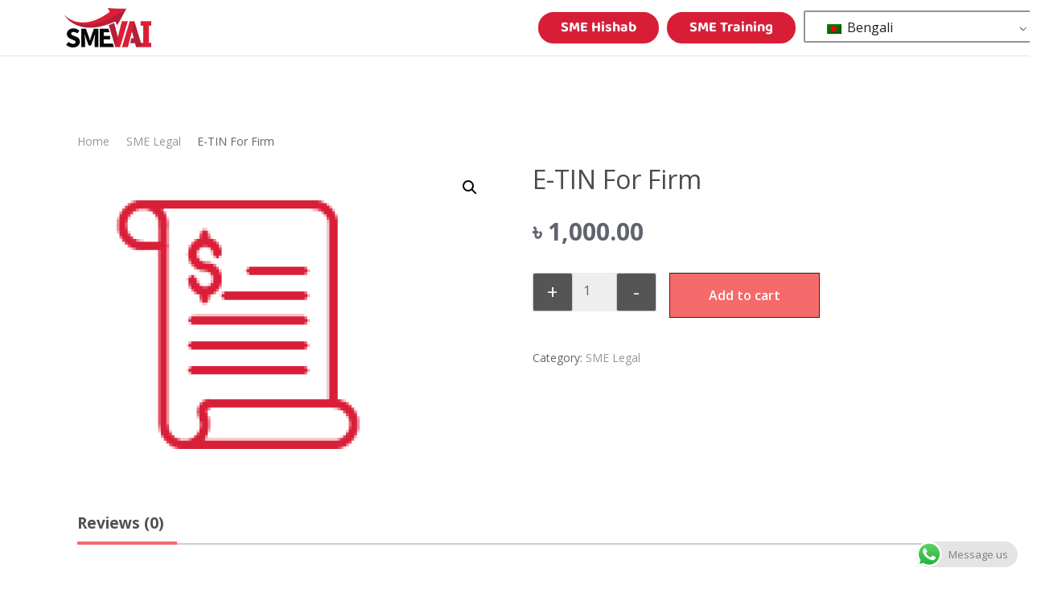

--- FILE ---
content_type: text/html
request_url: https://smevai.com/bn/product/e-tin-for-firm/
body_size: 39355
content:
<!DOCTYPE html>
<html lang="bn-BD" prefix="og: https://ogp.me/ns#">
<head>
	<meta charset="UTF-8">
	<meta name="viewport" content="width=device-width, initial-scale=1">
	<link rel="profile" href="http://gmpg.org/xfn/11">

		<style>img:is([sizes="auto" i], [sizes^="auto," i]) { contain-intrinsic-size: 3000px 1500px }</style>
	
<!-- Search Engine Optimization by Rank Math - https://rankmath.com/ -->
<title>E-TIN For Firm - SMEVai</title>
<link data-rocket-preload as="style" href="https://fonts.googleapis.com/css?family=Open%20Sans%3ARegular%20400%26amp%3Bamp%3BOpen%20Sans%7CPoppins%7CNunito&#038;display=swap" rel="preload">
<link href="https://fonts.googleapis.com/css?family=Open%20Sans%3ARegular%20400%26amp%3Bamp%3BOpen%20Sans%7CPoppins%7CNunito&#038;display=swap" media="print" onload="this.media=&#039;all&#039;" rel="stylesheet">
<noscript><link rel="stylesheet" href="https://fonts.googleapis.com/css?family=Open%20Sans%3ARegular%20400%26amp%3Bamp%3BOpen%20Sans%7CPoppins%7CNunito&#038;display=swap"></noscript>
<meta name="robots" content="follow, index, max-snippet:-1, max-video-preview:-1, max-image-preview:large"/>
<link rel="canonical" href="https://smevai.com/bn/product/e-tin-for-firm/" />
<meta property="og:locale" content="en_US" />
<meta property="og:type" content="product" />
<meta property="og:title" content="E-TIN For Firm - SMEVai" />
<meta property="og:url" content="https://smevai.com/bn/product/e-tin-for-firm/" />
<meta property="og:site_name" content="SMEVai" />
<meta property="og:updated_time" content="2025-10-23T10:55:04+06:00" />
<meta property="og:image" content="https://smevai.com/wp-content/uploads/2021/10/tin-1.png" />
<meta property="og:image:secure_url" content="https://smevai.com/wp-content/uploads/2021/10/tin-1.png" />
<meta property="og:image:width" content="400" />
<meta property="og:image:height" content="400" />
<meta property="og:image:alt" content="E-TIN For Firm" />
<meta property="og:image:type" content="image/png" />
<meta property="product:price:amount" content="1000" />
<meta property="product:price:currency" content="BDT" />
<meta property="product:availability" content="instock" />
<meta name="twitter:card" content="summary_large_image" />
<meta name="twitter:title" content="E-TIN For Firm - SMEVai" />
<meta name="twitter:image" content="https://smevai.com/wp-content/uploads/2021/10/tin-1.png" />
<meta name="twitter:label1" content="Price" />
<meta name="twitter:data1" content="&#2547;&nbsp;1,000.00" />
<meta name="twitter:label2" content="Availability" />
<meta name="twitter:data2" content="In stock" />
<script type="application/ld+json" class="rank-math-schema">{"@context":"https://schema.org","@graph":[{"@type":["LocalBusiness","Organization"],"@id":"https://smevai.com/bn/#organization","name":"SMEVai","url":"https://smevai.com","sameAs":["https://www.facebook.com/smevailimited"],"logo":{"@type":"ImageObject","@id":"https://smevai.com/bn/#logo","url":"http://smevai.com/wp-content/uploads/2021/10/logo.png","contentUrl":"http://smevai.com/wp-content/uploads/2021/10/logo.png","caption":"SMEVai","inLanguage":"bn-BD","width":"86","height":"38"},"openingHours":["Monday,Tuesday,Wednesday,Thursday,Friday,Saturday,Sunday 09:00-17:00"],"image":{"@id":"https://smevai.com/bn/#logo"}},{"@type":"WebSite","@id":"https://smevai.com/bn/#website","url":"https://smevai.com/bn","name":"SMEVai","publisher":{"@id":"https://smevai.com/bn/#organization"},"inLanguage":"bn-BD"},{"@type":"ImageObject","@id":"https://smevai.com/wp-content/uploads/2021/10/tin-1.png","url":"https://smevai.com/wp-content/uploads/2021/10/tin-1.png","width":"400","height":"400","inLanguage":"bn-BD"},{"@type":"BreadcrumbList","@id":"https://smevai.com/bn/product/e-tin-for-firm/#breadcrumb","itemListElement":[{"@type":"ListItem","position":"1","item":{"@id":"https://smevai.com","name":"Home"}},{"@type":"ListItem","position":"2","item":{"@id":"https://smevai.com/bn/product-category/sme-legal/","name":"SME Legal"}},{"@type":"ListItem","position":"3","item":{"@id":"https://smevai.com/bn/product/e-tin-for-firm/","name":"E-TIN For Firm"}}]},{"@type":"ItemPage","@id":"https://smevai.com/bn/product/e-tin-for-firm/#webpage","url":"https://smevai.com/bn/product/e-tin-for-firm/","name":"E-TIN For Firm - SMEVai","datePublished":"2021-10-16T19:33:48+06:00","dateModified":"2025-10-23T10:55:04+06:00","isPartOf":{"@id":"https://smevai.com/bn/#website"},"primaryImageOfPage":{"@id":"https://smevai.com/wp-content/uploads/2021/10/tin-1.png"},"inLanguage":"bn-BD","breadcrumb":{"@id":"https://smevai.com/bn/product/e-tin-for-firm/#breadcrumb"}},{"@type":"Product","name":"E-TIN For Firm - SMEVai","category":"SME Legal","mainEntityOfPage":{"@id":"https://smevai.com/bn/product/e-tin-for-firm/#webpage"},"image":[{"@type":"ImageObject","url":"https://smevai.com/wp-content/uploads/2021/10/tin-1.png","height":"400","width":"400"}],"offers":{"@type":"Offer","price":"1000.00","priceCurrency":"BDT","priceValidUntil":"2026-12-31","availability":"https://schema.org/InStock","itemCondition":"NewCondition","url":"https://smevai.com/bn/product/e-tin-for-firm/","seller":{"@type":"Organization","@id":"https://smevai.com/bn/","name":"SMEVai","url":"https://smevai.com/bn","logo":"http://smevai.com/wp-content/uploads/2021/10/logo.png"}},"@id":"https://smevai.com/bn/product/e-tin-for-firm/#richSnippet"}]}</script>
<!-- /Rank Math WordPress SEO plugin -->

<link rel='dns-prefetch' href='//code.jquery.com' />
<link rel='dns-prefetch' href='//fonts.googleapis.com' />
<link href='https://fonts.gstatic.com' crossorigin rel='preconnect' />
<link rel="alternate" type="application/rss+xml" title="SMEVai &raquo; Feed" href="https://smevai.com/bn/feed/" />
<link rel="alternate" type="application/rss+xml" title="SMEVai &raquo; Comments Feed" href="https://smevai.com/bn/comments/feed/" />
<link rel="alternate" type="application/rss+xml" title="SMEVai &raquo; E-TIN For Firm Comments Feed" href="https://smevai.com/bn/product/e-tin-for-firm/feed/" />
<link rel='stylesheet' id='ht_ctc_main_css-css' href='https://smevai.com/wp-content/plugins/click-to-chat-for-whatsapp/new/inc/assets/css/main.css?ver=4.25' type='text/css' media='all' />
<style id='wp-emoji-styles-inline-css' type='text/css'>

	img.wp-smiley, img.emoji {
		display: inline !important;
		border: none !important;
		box-shadow: none !important;
		height: 1em !important;
		width: 1em !important;
		margin: 0 0.07em !important;
		vertical-align: -0.1em !important;
		background: none !important;
		padding: 0 !important;
	}
</style>
<link rel='stylesheet' id='wp-block-library-css' href='https://smevai.com/wp-includes/css/dist/block-library/style.css?ver=6.8.3' type='text/css' media='all' />
<style id='classic-theme-styles-inline-css' type='text/css'>
/**
 * These rules are needed for backwards compatibility.
 * They should match the button element rules in the base theme.json file.
 */
.wp-block-button__link {
	color: #ffffff;
	background-color: #32373c;
	border-radius: 9999px; /* 100% causes an oval, but any explicit but really high value retains the pill shape. */

	/* This needs a low specificity so it won't override the rules from the button element if defined in theme.json. */
	box-shadow: none;
	text-decoration: none;

	/* The extra 2px are added to size solids the same as the outline versions.*/
	padding: calc(0.667em + 2px) calc(1.333em + 2px);

	font-size: 1.125em;
}

.wp-block-file__button {
	background: #32373c;
	color: #ffffff;
	text-decoration: none;
}

</style>
<style id='global-styles-inline-css' type='text/css'>
:root{--wp--preset--aspect-ratio--square: 1;--wp--preset--aspect-ratio--4-3: 4/3;--wp--preset--aspect-ratio--3-4: 3/4;--wp--preset--aspect-ratio--3-2: 3/2;--wp--preset--aspect-ratio--2-3: 2/3;--wp--preset--aspect-ratio--16-9: 16/9;--wp--preset--aspect-ratio--9-16: 9/16;--wp--preset--color--black: #000000;--wp--preset--color--cyan-bluish-gray: #abb8c3;--wp--preset--color--white: #ffffff;--wp--preset--color--pale-pink: #f78da7;--wp--preset--color--vivid-red: #cf2e2e;--wp--preset--color--luminous-vivid-orange: #ff6900;--wp--preset--color--luminous-vivid-amber: #fcb900;--wp--preset--color--light-green-cyan: #7bdcb5;--wp--preset--color--vivid-green-cyan: #00d084;--wp--preset--color--pale-cyan-blue: #8ed1fc;--wp--preset--color--vivid-cyan-blue: #0693e3;--wp--preset--color--vivid-purple: #9b51e0;--wp--preset--gradient--vivid-cyan-blue-to-vivid-purple: linear-gradient(135deg,rgba(6,147,227,1) 0%,rgb(155,81,224) 100%);--wp--preset--gradient--light-green-cyan-to-vivid-green-cyan: linear-gradient(135deg,rgb(122,220,180) 0%,rgb(0,208,130) 100%);--wp--preset--gradient--luminous-vivid-amber-to-luminous-vivid-orange: linear-gradient(135deg,rgba(252,185,0,1) 0%,rgba(255,105,0,1) 100%);--wp--preset--gradient--luminous-vivid-orange-to-vivid-red: linear-gradient(135deg,rgba(255,105,0,1) 0%,rgb(207,46,46) 100%);--wp--preset--gradient--very-light-gray-to-cyan-bluish-gray: linear-gradient(135deg,rgb(238,238,238) 0%,rgb(169,184,195) 100%);--wp--preset--gradient--cool-to-warm-spectrum: linear-gradient(135deg,rgb(74,234,220) 0%,rgb(151,120,209) 20%,rgb(207,42,186) 40%,rgb(238,44,130) 60%,rgb(251,105,98) 80%,rgb(254,248,76) 100%);--wp--preset--gradient--blush-light-purple: linear-gradient(135deg,rgb(255,206,236) 0%,rgb(152,150,240) 100%);--wp--preset--gradient--blush-bordeaux: linear-gradient(135deg,rgb(254,205,165) 0%,rgb(254,45,45) 50%,rgb(107,0,62) 100%);--wp--preset--gradient--luminous-dusk: linear-gradient(135deg,rgb(255,203,112) 0%,rgb(199,81,192) 50%,rgb(65,88,208) 100%);--wp--preset--gradient--pale-ocean: linear-gradient(135deg,rgb(255,245,203) 0%,rgb(182,227,212) 50%,rgb(51,167,181) 100%);--wp--preset--gradient--electric-grass: linear-gradient(135deg,rgb(202,248,128) 0%,rgb(113,206,126) 100%);--wp--preset--gradient--midnight: linear-gradient(135deg,rgb(2,3,129) 0%,rgb(40,116,252) 100%);--wp--preset--font-size--small: 13px;--wp--preset--font-size--medium: 20px;--wp--preset--font-size--large: 36px;--wp--preset--font-size--x-large: 42px;--wp--preset--spacing--20: 0.44rem;--wp--preset--spacing--30: 0.67rem;--wp--preset--spacing--40: 1rem;--wp--preset--spacing--50: 1.5rem;--wp--preset--spacing--60: 2.25rem;--wp--preset--spacing--70: 3.38rem;--wp--preset--spacing--80: 5.06rem;--wp--preset--shadow--natural: 6px 6px 9px rgba(0, 0, 0, 0.2);--wp--preset--shadow--deep: 12px 12px 50px rgba(0, 0, 0, 0.4);--wp--preset--shadow--sharp: 6px 6px 0px rgba(0, 0, 0, 0.2);--wp--preset--shadow--outlined: 6px 6px 0px -3px rgba(255, 255, 255, 1), 6px 6px rgba(0, 0, 0, 1);--wp--preset--shadow--crisp: 6px 6px 0px rgba(0, 0, 0, 1);}:where(.is-layout-flex){gap: 0.5em;}:where(.is-layout-grid){gap: 0.5em;}body .is-layout-flex{display: flex;}.is-layout-flex{flex-wrap: wrap;align-items: center;}.is-layout-flex > :is(*, div){margin: 0;}body .is-layout-grid{display: grid;}.is-layout-grid > :is(*, div){margin: 0;}:where(.wp-block-columns.is-layout-flex){gap: 2em;}:where(.wp-block-columns.is-layout-grid){gap: 2em;}:where(.wp-block-post-template.is-layout-flex){gap: 1.25em;}:where(.wp-block-post-template.is-layout-grid){gap: 1.25em;}.has-black-color{color: var(--wp--preset--color--black) !important;}.has-cyan-bluish-gray-color{color: var(--wp--preset--color--cyan-bluish-gray) !important;}.has-white-color{color: var(--wp--preset--color--white) !important;}.has-pale-pink-color{color: var(--wp--preset--color--pale-pink) !important;}.has-vivid-red-color{color: var(--wp--preset--color--vivid-red) !important;}.has-luminous-vivid-orange-color{color: var(--wp--preset--color--luminous-vivid-orange) !important;}.has-luminous-vivid-amber-color{color: var(--wp--preset--color--luminous-vivid-amber) !important;}.has-light-green-cyan-color{color: var(--wp--preset--color--light-green-cyan) !important;}.has-vivid-green-cyan-color{color: var(--wp--preset--color--vivid-green-cyan) !important;}.has-pale-cyan-blue-color{color: var(--wp--preset--color--pale-cyan-blue) !important;}.has-vivid-cyan-blue-color{color: var(--wp--preset--color--vivid-cyan-blue) !important;}.has-vivid-purple-color{color: var(--wp--preset--color--vivid-purple) !important;}.has-black-background-color{background-color: var(--wp--preset--color--black) !important;}.has-cyan-bluish-gray-background-color{background-color: var(--wp--preset--color--cyan-bluish-gray) !important;}.has-white-background-color{background-color: var(--wp--preset--color--white) !important;}.has-pale-pink-background-color{background-color: var(--wp--preset--color--pale-pink) !important;}.has-vivid-red-background-color{background-color: var(--wp--preset--color--vivid-red) !important;}.has-luminous-vivid-orange-background-color{background-color: var(--wp--preset--color--luminous-vivid-orange) !important;}.has-luminous-vivid-amber-background-color{background-color: var(--wp--preset--color--luminous-vivid-amber) !important;}.has-light-green-cyan-background-color{background-color: var(--wp--preset--color--light-green-cyan) !important;}.has-vivid-green-cyan-background-color{background-color: var(--wp--preset--color--vivid-green-cyan) !important;}.has-pale-cyan-blue-background-color{background-color: var(--wp--preset--color--pale-cyan-blue) !important;}.has-vivid-cyan-blue-background-color{background-color: var(--wp--preset--color--vivid-cyan-blue) !important;}.has-vivid-purple-background-color{background-color: var(--wp--preset--color--vivid-purple) !important;}.has-black-border-color{border-color: var(--wp--preset--color--black) !important;}.has-cyan-bluish-gray-border-color{border-color: var(--wp--preset--color--cyan-bluish-gray) !important;}.has-white-border-color{border-color: var(--wp--preset--color--white) !important;}.has-pale-pink-border-color{border-color: var(--wp--preset--color--pale-pink) !important;}.has-vivid-red-border-color{border-color: var(--wp--preset--color--vivid-red) !important;}.has-luminous-vivid-orange-border-color{border-color: var(--wp--preset--color--luminous-vivid-orange) !important;}.has-luminous-vivid-amber-border-color{border-color: var(--wp--preset--color--luminous-vivid-amber) !important;}.has-light-green-cyan-border-color{border-color: var(--wp--preset--color--light-green-cyan) !important;}.has-vivid-green-cyan-border-color{border-color: var(--wp--preset--color--vivid-green-cyan) !important;}.has-pale-cyan-blue-border-color{border-color: var(--wp--preset--color--pale-cyan-blue) !important;}.has-vivid-cyan-blue-border-color{border-color: var(--wp--preset--color--vivid-cyan-blue) !important;}.has-vivid-purple-border-color{border-color: var(--wp--preset--color--vivid-purple) !important;}.has-vivid-cyan-blue-to-vivid-purple-gradient-background{background: var(--wp--preset--gradient--vivid-cyan-blue-to-vivid-purple) !important;}.has-light-green-cyan-to-vivid-green-cyan-gradient-background{background: var(--wp--preset--gradient--light-green-cyan-to-vivid-green-cyan) !important;}.has-luminous-vivid-amber-to-luminous-vivid-orange-gradient-background{background: var(--wp--preset--gradient--luminous-vivid-amber-to-luminous-vivid-orange) !important;}.has-luminous-vivid-orange-to-vivid-red-gradient-background{background: var(--wp--preset--gradient--luminous-vivid-orange-to-vivid-red) !important;}.has-very-light-gray-to-cyan-bluish-gray-gradient-background{background: var(--wp--preset--gradient--very-light-gray-to-cyan-bluish-gray) !important;}.has-cool-to-warm-spectrum-gradient-background{background: var(--wp--preset--gradient--cool-to-warm-spectrum) !important;}.has-blush-light-purple-gradient-background{background: var(--wp--preset--gradient--blush-light-purple) !important;}.has-blush-bordeaux-gradient-background{background: var(--wp--preset--gradient--blush-bordeaux) !important;}.has-luminous-dusk-gradient-background{background: var(--wp--preset--gradient--luminous-dusk) !important;}.has-pale-ocean-gradient-background{background: var(--wp--preset--gradient--pale-ocean) !important;}.has-electric-grass-gradient-background{background: var(--wp--preset--gradient--electric-grass) !important;}.has-midnight-gradient-background{background: var(--wp--preset--gradient--midnight) !important;}.has-small-font-size{font-size: var(--wp--preset--font-size--small) !important;}.has-medium-font-size{font-size: var(--wp--preset--font-size--medium) !important;}.has-large-font-size{font-size: var(--wp--preset--font-size--large) !important;}.has-x-large-font-size{font-size: var(--wp--preset--font-size--x-large) !important;}
:where(.wp-block-post-template.is-layout-flex){gap: 1.25em;}:where(.wp-block-post-template.is-layout-grid){gap: 1.25em;}
:where(.wp-block-columns.is-layout-flex){gap: 2em;}:where(.wp-block-columns.is-layout-grid){gap: 2em;}
:root :where(.wp-block-pullquote){font-size: 1.5em;line-height: 1.6;}
</style>
<link rel='stylesheet' id='fontawesome-css' href='https://smevai.com/wp-content/plugins/easyjobs/public/assets/vendor/all.min.css?ver=6.8.3' type='text/css' media='all' />
<link rel='stylesheet' id='easyjobsowl-css' href='https://smevai.com/wp-content/plugins/easyjobs/public/assets/vendor/owl.carousel.min.css?ver=2.6.1' type='text/css' media='all' />
<link rel='stylesheet' id='easyjobs-css' href='https://smevai.com/wp-content/plugins/easyjobs/public/assets/dist/css/easyjobs-public.min.css?ver=2.6.1' type='text/css' media='all' />
<link rel='stylesheet' id='smetc_style-css' href='https://smevai.com/wp-content/plugins/smevai_cal/css/smetc_style.css?ver=6.8.3' type='text/css' media='all' />
<link rel='stylesheet' id='tutor-icon-css' href='https://smevai.com/wp-content/plugins/tutor/assets/css/tutor-icon.min.css?ver=3.6.3' type='text/css' media='all' />
<link rel='stylesheet' id='tutor-css' href='https://smevai.com/wp-content/plugins/tutor/assets/css/tutor.min.css?ver=3.6.3' type='text/css' media='all' />
<link rel='stylesheet' id='tutor-frontend-css' href='https://smevai.com/wp-content/plugins/tutor/assets/css/tutor-front.min.css?ver=3.6.3' type='text/css' media='all' />
<style id='tutor-frontend-inline-css' type='text/css'>
.mce-notification.mce-notification-error{display: none !important;}
:root{--tutor-color-primary:#3e64de;--tutor-color-primary-rgb:62, 100, 222;--tutor-color-primary-hover:#395bca;--tutor-color-primary-hover-rgb:57, 91, 202;--tutor-body-color:#212327;--tutor-body-color-rgb:33, 35, 39;--tutor-border-color:#cdcfd5;--tutor-border-color-rgb:205, 207, 213;--tutor-color-gray:#e3e5eb;--tutor-color-gray-rgb:227, 229, 235;}
</style>
<link rel='stylesheet' id='photoswipe-css' href='https://smevai.com/wp-content/plugins/woocommerce/assets/css/photoswipe/photoswipe.min.css?ver=9.9.5' type='text/css' media='all' />
<link rel='stylesheet' id='photoswipe-default-skin-css' href='https://smevai.com/wp-content/plugins/woocommerce/assets/css/photoswipe/default-skin/default-skin.min.css?ver=9.9.5' type='text/css' media='all' />
<link rel='stylesheet' id='woocommerce-layout-css' href='https://smevai.com/wp-content/plugins/woocommerce/assets/css/woocommerce-layout.css?ver=9.9.5' type='text/css' media='all' />
<link rel='stylesheet' id='woocommerce-smallscreen-css' href='https://smevai.com/wp-content/plugins/woocommerce/assets/css/woocommerce-smallscreen.css?ver=9.9.5' type='text/css' media='only screen and (max-width: 768px)' />
<link rel='stylesheet' id='woocommerce-general-css' href='https://smevai.com/wp-content/plugins/woocommerce/assets/css/woocommerce.css?ver=9.9.5' type='text/css' media='all' />
<style id='woocommerce-inline-inline-css' type='text/css'>
.woocommerce form .form-row .required { visibility: visible; }
</style>
<link rel='stylesheet' id='wcct_public_css-css' href='https://smevai.com/wp-content/plugins/finale-woocommerce-sales-countdown-timer-discount/assets/css/wcct_combined.css?ver=2.20.0' type='text/css' media='all' />
<link rel='stylesheet' id='trp-language-switcher-style-css' href='https://smevai.com/wp-content/plugins/translatepress-multilingual/assets/css/trp-language-switcher.css?ver=2.9.19' type='text/css' media='all' />
<link rel='stylesheet' id='brands-styles-css' href='https://smevai.com/wp-content/plugins/woocommerce/assets/css/brands.css?ver=9.9.5' type='text/css' media='all' />
<link rel='stylesheet' id='flexia-theme-style-css' href='https://smevai.com/wp-content/themes/flexia/framework/assets/site/css/style.css?ver=6.8.3' type='text/css' media='all' />

<link rel='stylesheet' id='elementor-frontend-css' href='https://smevai.com/wp-content/plugins/elementor/assets/css/frontend.css?ver=3.30.2' type='text/css' media='all' />
<style id='elementor-frontend-inline-css' type='text/css'>
.elementor-kit-19{--e-global-color-primary:#6EC1E4;--e-global-color-secondary:#54595F;--e-global-color-text:#7A7A7A;--e-global-color-accent:#61CE70;--e-global-typography-primary-font-family:"Roboto";--e-global-typography-primary-font-weight:600;--e-global-typography-secondary-font-family:"Roboto Slab";--e-global-typography-secondary-font-weight:400;--e-global-typography-text-font-family:"Roboto";--e-global-typography-text-font-weight:400;--e-global-typography-accent-font-family:"Roboto";--e-global-typography-accent-font-weight:500;}.elementor-kit-19 e-page-transition{background-color:#FFBC7D;}.elementor-section.elementor-section-boxed > .elementor-container{max-width:1140px;}.e-con{--container-max-width:1140px;}.elementor-widget:not(:last-child){margin-block-end:20px;}.elementor-element{--widgets-spacing:20px 20px;--widgets-spacing-row:20px;--widgets-spacing-column:20px;}{}h1.entry-title{display:var(--page-title-display);}@media(max-width:1024px){.elementor-section.elementor-section-boxed > .elementor-container{max-width:1024px;}.e-con{--container-max-width:1024px;}}@media(max-width:767px){.elementor-section.elementor-section-boxed > .elementor-container{max-width:767px;}.e-con{--container-max-width:767px;}}
.elementor-widget-section .eael-protected-content-message{font-family:var( --e-global-typography-secondary-font-family ), Sans-serif;font-weight:var( --e-global-typography-secondary-font-weight );}.elementor-widget-section .protected-content-error-msg{font-family:var( --e-global-typography-secondary-font-family ), Sans-serif;font-weight:var( --e-global-typography-secondary-font-weight );}.elementor-48 .elementor-element.elementor-element-7824dc91 > .elementor-container > .elementor-column > .elementor-widget-wrap{align-content:center;align-items:center;}.elementor-48 .elementor-element.elementor-element-7824dc91:not(.elementor-motion-effects-element-type-background), .elementor-48 .elementor-element.elementor-element-7824dc91 > .elementor-motion-effects-container > .elementor-motion-effects-layer{background-color:#FFFFFF;}.elementor-48 .elementor-element.elementor-element-7824dc91{border-style:solid;border-width:0px 0px 1px 0px;border-color:#E0E3E8;transition:background 0.3s, border 0.3s, border-radius 0.3s, box-shadow 0.3s;z-index:66;}.elementor-48 .elementor-element.elementor-element-7824dc91, .elementor-48 .elementor-element.elementor-element-7824dc91 > .elementor-background-overlay{border-radius:0px 0px 0px 0px;}.elementor-48 .elementor-element.elementor-element-7824dc91 > .elementor-background-overlay{transition:background 0.3s, border-radius 0.3s, opacity 0.3s;}.elementor-bc-flex-widget .elementor-48 .elementor-element.elementor-element-4a38b7c2.elementor-column .elementor-widget-wrap{align-items:center;}.elementor-48 .elementor-element.elementor-element-4a38b7c2.elementor-column.elementor-element[data-element_type="column"] > .elementor-widget-wrap.elementor-element-populated{align-content:center;align-items:center;}.elementor-48 .elementor-element.elementor-element-4a38b7c2.elementor-column > .elementor-widget-wrap{justify-content:flex-start;}.elementor-widget-image .eael-protected-content-message{font-family:var( --e-global-typography-secondary-font-family ), Sans-serif;font-weight:var( --e-global-typography-secondary-font-weight );}.elementor-widget-image .protected-content-error-msg{font-family:var( --e-global-typography-secondary-font-family ), Sans-serif;font-weight:var( --e-global-typography-secondary-font-weight );}.elementor-widget-image .widget-image-caption{color:var( --e-global-color-text );font-family:var( --e-global-typography-text-font-family ), Sans-serif;font-weight:var( --e-global-typography-text-font-weight );}.elementor-48 .elementor-element.elementor-element-580ce573{width:auto;max-width:auto;text-align:left;}.elementor-48 .elementor-element.elementor-element-580ce573 img{width:54%;}.elementor-widget-button .elementor-button{background-color:var( --e-global-color-accent );font-family:var( --e-global-typography-accent-font-family ), Sans-serif;font-weight:var( --e-global-typography-accent-font-weight );}.elementor-widget-button .eael-protected-content-message{font-family:var( --e-global-typography-secondary-font-family ), Sans-serif;font-weight:var( --e-global-typography-secondary-font-weight );}.elementor-widget-button .protected-content-error-msg{font-family:var( --e-global-typography-secondary-font-family ), Sans-serif;font-weight:var( --e-global-typography-secondary-font-weight );}.elementor-48 .elementor-element.elementor-element-4ac1a0f .elementor-button{background-color:#D71E36;font-family:"Baloo Da 2", Sans-serif;font-size:18px;font-weight:700;line-height:1.5em;fill:#F9FAFF;color:#F9FAFF;border-style:solid;border-width:3px 3px 3px 3px;border-color:#D71E36;border-radius:50px 50px 50px 50px;padding:3px 25px 3px 25px;}.elementor-48 .elementor-element.elementor-element-4ac1a0f .elementor-button:hover, .elementor-48 .elementor-element.elementor-element-4ac1a0f .elementor-button:focus{background-color:#FFFFFF;color:#000D36;}.elementor-48 .elementor-element.elementor-element-4ac1a0f{width:auto;max-width:auto;}.elementor-48 .elementor-element.elementor-element-4ac1a0f > .elementor-widget-container{margin:0px 20px 0px 0px;}.elementor-48 .elementor-element.elementor-element-4ac1a0f .elementor-button:hover svg, .elementor-48 .elementor-element.elementor-element-4ac1a0f .elementor-button:focus svg{fill:#000D36;}.elementor-48 .elementor-element.elementor-element-73565d1 .elementor-button{background-color:#D71E36;font-family:"Baloo Da 2", Sans-serif;font-size:18px;font-weight:700;line-height:1.5em;fill:#F9FAFF;color:#F9FAFF;border-style:solid;border-width:3px 3px 3px 3px;border-color:#D71E36;border-radius:50px 50px 50px 50px;padding:3px 25px 3px 25px;}.elementor-48 .elementor-element.elementor-element-73565d1 .elementor-button:hover, .elementor-48 .elementor-element.elementor-element-73565d1 .elementor-button:focus{background-color:#FFFFFF;color:#000D36;}.elementor-48 .elementor-element.elementor-element-73565d1{width:auto;max-width:auto;}.elementor-48 .elementor-element.elementor-element-73565d1 > .elementor-widget-container{margin:0px 20px 0px 0px;}.elementor-48 .elementor-element.elementor-element-73565d1 .elementor-button:hover svg, .elementor-48 .elementor-element.elementor-element-73565d1 .elementor-button:focus svg{fill:#000D36;}.elementor-bc-flex-widget .elementor-48 .elementor-element.elementor-element-d7e812b.elementor-column .elementor-widget-wrap{align-items:center;}.elementor-48 .elementor-element.elementor-element-d7e812b.elementor-column.elementor-element[data-element_type="column"] > .elementor-widget-wrap.elementor-element-populated{align-content:center;align-items:center;}.elementor-48 .elementor-element.elementor-element-d7e812b.elementor-column > .elementor-widget-wrap{justify-content:flex-end;}.elementor-48 .elementor-element.elementor-element-aed64aa .elementor-button{background-color:#D71E36;font-family:"Baloo Da 2", Sans-serif;font-size:18px;font-weight:700;line-height:1.5em;fill:#F9FAFF;color:#F9FAFF;border-style:solid;border-width:3px 3px 3px 3px;border-color:#D71E36;border-radius:50px 50px 50px 50px;padding:3px 25px 3px 25px;}.elementor-48 .elementor-element.elementor-element-aed64aa .elementor-button:hover, .elementor-48 .elementor-element.elementor-element-aed64aa .elementor-button:focus{background-color:#FFFFFF;color:#000D36;}.elementor-48 .elementor-element.elementor-element-aed64aa{width:auto;max-width:auto;}.elementor-48 .elementor-element.elementor-element-aed64aa > .elementor-widget-container{margin:0px 10px 0px 0px;}.elementor-48 .elementor-element.elementor-element-aed64aa .elementor-button:hover svg, .elementor-48 .elementor-element.elementor-element-aed64aa .elementor-button:focus svg{fill:#000D36;}.elementor-48 .elementor-element.elementor-element-9555ff2 .elementor-button{background-color:#D71E36;font-family:"Baloo Da 2", Sans-serif;font-size:18px;font-weight:700;line-height:1.5em;fill:#F9FAFF;color:#F9FAFF;border-style:solid;border-width:3px 3px 3px 3px;border-color:#D71E36;border-radius:50px 50px 50px 50px;padding:3px 25px 3px 25px;}.elementor-48 .elementor-element.elementor-element-9555ff2 .elementor-button:hover, .elementor-48 .elementor-element.elementor-element-9555ff2 .elementor-button:focus{background-color:#FFFFFF;color:#000D36;}.elementor-48 .elementor-element.elementor-element-9555ff2{width:auto;max-width:auto;}.elementor-48 .elementor-element.elementor-element-9555ff2 > .elementor-widget-container{margin:0px 10px 0px 0px;}.elementor-48 .elementor-element.elementor-element-9555ff2 .elementor-button:hover svg, .elementor-48 .elementor-element.elementor-element-9555ff2 .elementor-button:focus svg{fill:#000D36;}.elementor-widget-shortcode .eael-protected-content-message{font-family:var( --e-global-typography-secondary-font-family ), Sans-serif;font-weight:var( --e-global-typography-secondary-font-weight );}.elementor-widget-shortcode .protected-content-error-msg{font-family:var( --e-global-typography-secondary-font-family ), Sans-serif;font-weight:var( --e-global-typography-secondary-font-weight );}.elementor-48 .elementor-element.elementor-element-7630cba{width:auto;max-width:auto;}.elementor-theme-builder-content-area{height:400px;}.elementor-location-header:before, .elementor-location-footer:before{content:"";display:table;clear:both;}@media(max-width:1024px){.elementor-48 .elementor-element.elementor-element-7824dc91{padding:0px 30px 0px 30px;}.elementor-bc-flex-widget .elementor-48 .elementor-element.elementor-element-4a38b7c2.elementor-column .elementor-widget-wrap{align-items:center;}.elementor-48 .elementor-element.elementor-element-4a38b7c2.elementor-column.elementor-element[data-element_type="column"] > .elementor-widget-wrap.elementor-element-populated{align-content:center;align-items:center;}.elementor-48 .elementor-element.elementor-element-4a38b7c2.elementor-column > .elementor-widget-wrap{justify-content:space-between;}.elementor-48 .elementor-element.elementor-element-4a38b7c2 > .elementor-element-populated{margin:0px 0px 0px 0px;--e-column-margin-right:0px;--e-column-margin-left:0px;padding:10px 0px 10px 0px;}.elementor-48 .elementor-element.elementor-element-580ce573 > .elementor-widget-container{margin:0px 0px 0px 0px;padding:0px 0px 10px 0px;}.elementor-48 .elementor-element.elementor-element-580ce573{text-align:center;}.elementor-48 .elementor-element.elementor-element-73565d1 > .elementor-widget-container{margin:0px 0px 0px 0px;}.elementor-48 .elementor-element.elementor-element-d7e812b.elementor-column > .elementor-widget-wrap{justify-content:center;}.elementor-48 .elementor-element.elementor-element-d7e812b > .elementor-element-populated{margin:0px 0px 0px 0px;--e-column-margin-right:0px;--e-column-margin-left:0px;padding:0px 0px 0px 0px;}}@media(max-width:767px){.elementor-48 .elementor-element.elementor-element-7824dc91{padding:10px 10px 10px 10px;}.elementor-48 .elementor-element.elementor-element-4a38b7c2 > .elementor-widget-wrap > .elementor-widget:not(.elementor-widget__width-auto):not(.elementor-widget__width-initial):not(:last-child):not(.elementor-absolute){margin-bottom:0px;}.elementor-48 .elementor-element.elementor-element-580ce573 > .elementor-widget-container{padding:0px 0px 0px 0px;}.elementor-48 .elementor-element.elementor-element-580ce573{text-align:left;}.elementor-48 .elementor-element.elementor-element-580ce573 img{width:120px;}.elementor-48 .elementor-element.elementor-element-4ac1a0f > .elementor-widget-container{margin:0px 0px 0px 0px;}.elementor-48 .elementor-element.elementor-element-4ac1a0f .elementor-button{padding:5px 40px 5px 40px;}.elementor-48 .elementor-element.elementor-element-73565d1 .elementor-button{padding:5px 40px 5px 40px;}.elementor-48 .elementor-element.elementor-element-aed64aa .elementor-button{padding:5px 40px 5px 40px;}.elementor-48 .elementor-element.elementor-element-9555ff2 .elementor-button{padding:5px 40px 5px 40px;}}@media(min-width:768px){.elementor-48 .elementor-element.elementor-element-4a38b7c2{width:35%;}.elementor-48 .elementor-element.elementor-element-d7e812b{width:64.874%;}}@media(max-width:1024px) and (min-width:768px){.elementor-48 .elementor-element.elementor-element-4a38b7c2{width:100%;}.elementor-48 .elementor-element.elementor-element-d7e812b{width:100%;}}
.elementor-widget-section .eael-protected-content-message{font-family:var( --e-global-typography-secondary-font-family ), Sans-serif;font-weight:var( --e-global-typography-secondary-font-weight );}.elementor-widget-section .protected-content-error-msg{font-family:var( --e-global-typography-secondary-font-family ), Sans-serif;font-weight:var( --e-global-typography-secondary-font-weight );}.elementor-52 .elementor-element.elementor-element-281a73ce:not(.elementor-motion-effects-element-type-background), .elementor-52 .elementor-element.elementor-element-281a73ce > .elementor-motion-effects-container > .elementor-motion-effects-layer{background-color:#FEFAFA;}.elementor-52 .elementor-element.elementor-element-281a73ce{transition:background 0.3s, border 0.3s, border-radius 0.3s, box-shadow 0.3s;margin-top:0px;margin-bottom:0px;padding:105px 20px 48px 20px;}.elementor-52 .elementor-element.elementor-element-281a73ce > .elementor-background-overlay{transition:background 0.3s, border-radius 0.3s, opacity 0.3s;}.elementor-widget-image .eael-protected-content-message{font-family:var( --e-global-typography-secondary-font-family ), Sans-serif;font-weight:var( --e-global-typography-secondary-font-weight );}.elementor-widget-image .protected-content-error-msg{font-family:var( --e-global-typography-secondary-font-family ), Sans-serif;font-weight:var( --e-global-typography-secondary-font-weight );}.elementor-widget-image .widget-image-caption{color:var( --e-global-color-text );font-family:var( --e-global-typography-text-font-family ), Sans-serif;font-weight:var( --e-global-typography-text-font-weight );}.elementor-52 .elementor-element.elementor-element-682d86d1{width:auto;max-width:auto;bottom:0px;}body:not(.rtl) .elementor-52 .elementor-element.elementor-element-682d86d1{right:-100px;}body.rtl .elementor-52 .elementor-element.elementor-element-682d86d1{left:-100px;}.elementor-52 .elementor-element.elementor-element-57353afd{width:auto;max-width:auto;bottom:-50px;}body:not(.rtl) .elementor-52 .elementor-element.elementor-element-57353afd{right:-450px;}body.rtl .elementor-52 .elementor-element.elementor-element-57353afd{left:-450px;}.elementor-52 .elementor-element.elementor-element-57353afd img{width:100%;max-width:100%;}.elementor-52 .elementor-element.elementor-element-359e1e6e{margin-top:0px;margin-bottom:0px;padding:0px 0px 0px 0px;}.elementor-52 .elementor-element.elementor-element-517ea54d > .elementor-widget-wrap > .elementor-widget:not(.elementor-widget__width-auto):not(.elementor-widget__width-initial):not(:last-child):not(.elementor-absolute){margin-bottom:0px;}.elementor-52 .elementor-element.elementor-element-5b2af14b{width:auto;max-width:auto;top:-232px;}body:not(.rtl) .elementor-52 .elementor-element.elementor-element-5b2af14b{left:-520px;}body.rtl .elementor-52 .elementor-element.elementor-element-5b2af14b{right:-520px;}.elementor-52 .elementor-element.elementor-element-5b2af14b img{width:100%;max-width:249px;}.elementor-52 .elementor-element.elementor-element-6ef9f9da{margin-top:0px;margin-bottom:0px;padding:0px 0px 100px 0px;}.elementor-52 .elementor-element.elementor-element-1d0c9971.elementor-column > .elementor-widget-wrap{justify-content:flex-start;}.elementor-52 .elementor-element.elementor-element-1d0c9971 > .elementor-element-populated{padding:0px 0px 0px 25px;}.elementor-52 .elementor-element.elementor-element-6569511c{text-align:left;}.elementor-52 .elementor-element.elementor-element-6569511c img{width:30%;}.elementor-widget-text-editor .eael-protected-content-message{font-family:var( --e-global-typography-secondary-font-family ), Sans-serif;font-weight:var( --e-global-typography-secondary-font-weight );}.elementor-widget-text-editor .protected-content-error-msg{font-family:var( --e-global-typography-secondary-font-family ), Sans-serif;font-weight:var( --e-global-typography-secondary-font-weight );}.elementor-widget-text-editor{font-family:var( --e-global-typography-text-font-family ), Sans-serif;font-weight:var( --e-global-typography-text-font-weight );color:var( --e-global-color-text );}.elementor-widget-text-editor.elementor-drop-cap-view-stacked .elementor-drop-cap{background-color:var( --e-global-color-primary );}.elementor-widget-text-editor.elementor-drop-cap-view-framed .elementor-drop-cap, .elementor-widget-text-editor.elementor-drop-cap-view-default .elementor-drop-cap{color:var( --e-global-color-primary );border-color:var( --e-global-color-primary );}.elementor-52 .elementor-element.elementor-element-be26003{font-family:"Poppins", Sans-serif;font-size:16px;font-weight:400;line-height:1.889em;color:#8C8D93;}.elementor-widget-social-icons .eael-protected-content-message{font-family:var( --e-global-typography-secondary-font-family ), Sans-serif;font-weight:var( --e-global-typography-secondary-font-weight );}.elementor-widget-social-icons .protected-content-error-msg{font-family:var( --e-global-typography-secondary-font-family ), Sans-serif;font-weight:var( --e-global-typography-secondary-font-weight );}.elementor-52 .elementor-element.elementor-element-37e9b45{--grid-template-columns:repeat(0, auto);--icon-size:20px;--grid-column-gap:12px;}.elementor-52 .elementor-element.elementor-element-37e9b45 .elementor-widget-container{text-align:left;}.elementor-52 .elementor-element.elementor-element-37e9b45 > .elementor-widget-container{margin:-15px 0px 0px 0px;}.elementor-52 .elementor-element.elementor-element-37e9b45 .elementor-social-icon{background-color:#D73337;--icon-padding:0.5em;}.elementor-52 .elementor-element.elementor-element-37e9b45 .elementor-social-icon i{color:#FFFFFF;}.elementor-52 .elementor-element.elementor-element-37e9b45 .elementor-social-icon svg{fill:#FFFFFF;}.elementor-52 .elementor-element.elementor-element-37e9b45 .elementor-icon{border-radius:50px 50px 50px 50px;}.elementor-52 .elementor-element.elementor-element-37e9b45 .elementor-social-icon:hover{background-color:#FF464B;}.elementor-52 .elementor-element.elementor-element-2bfdefe0.elementor-column > .elementor-widget-wrap{justify-content:flex-start;}.elementor-52 .elementor-element.elementor-element-2bfdefe0 > .elementor-element-populated{transition:background 0.3s, border 0.3s, border-radius 0.3s, box-shadow 0.3s;}.elementor-52 .elementor-element.elementor-element-2bfdefe0 > .elementor-element-populated > .elementor-background-overlay{transition:background 0.3s, border-radius 0.3s, opacity 0.3s;}.elementor-widget-heading .eael-protected-content-message{font-family:var( --e-global-typography-secondary-font-family ), Sans-serif;font-weight:var( --e-global-typography-secondary-font-weight );}.elementor-widget-heading .protected-content-error-msg{font-family:var( --e-global-typography-secondary-font-family ), Sans-serif;font-weight:var( --e-global-typography-secondary-font-weight );}.elementor-widget-heading .elementor-heading-title{font-family:var( --e-global-typography-primary-font-family ), Sans-serif;font-weight:var( --e-global-typography-primary-font-weight );color:var( --e-global-color-primary );}.elementor-52 .elementor-element.elementor-element-3b59fc9 .elementor-heading-title{font-family:"Baloo Da 2", Sans-serif;font-size:28px;font-weight:700;line-height:1.8em;color:#18232F;}.elementor-widget-icon-list .eael-protected-content-message{font-family:var( --e-global-typography-secondary-font-family ), Sans-serif;font-weight:var( --e-global-typography-secondary-font-weight );}.elementor-widget-icon-list .protected-content-error-msg{font-family:var( --e-global-typography-secondary-font-family ), Sans-serif;font-weight:var( --e-global-typography-secondary-font-weight );}.elementor-widget-icon-list .elementor-icon-list-item:not(:last-child):after{border-color:var( --e-global-color-text );}.elementor-widget-icon-list .elementor-icon-list-icon i{color:var( --e-global-color-primary );}.elementor-widget-icon-list .elementor-icon-list-icon svg{fill:var( --e-global-color-primary );}.elementor-widget-icon-list .elementor-icon-list-item > .elementor-icon-list-text, .elementor-widget-icon-list .elementor-icon-list-item > a{font-family:var( --e-global-typography-text-font-family ), Sans-serif;font-weight:var( --e-global-typography-text-font-weight );}.elementor-widget-icon-list .elementor-icon-list-text{color:var( --e-global-color-secondary );}.elementor-52 .elementor-element.elementor-element-428a2087 .elementor-icon-list-items:not(.elementor-inline-items) .elementor-icon-list-item:not(:last-child){padding-bottom:calc(10px/2);}.elementor-52 .elementor-element.elementor-element-428a2087 .elementor-icon-list-items:not(.elementor-inline-items) .elementor-icon-list-item:not(:first-child){margin-top:calc(10px/2);}.elementor-52 .elementor-element.elementor-element-428a2087 .elementor-icon-list-items.elementor-inline-items .elementor-icon-list-item{margin-right:calc(10px/2);margin-left:calc(10px/2);}.elementor-52 .elementor-element.elementor-element-428a2087 .elementor-icon-list-items.elementor-inline-items{margin-right:calc(-10px/2);margin-left:calc(-10px/2);}body.rtl .elementor-52 .elementor-element.elementor-element-428a2087 .elementor-icon-list-items.elementor-inline-items .elementor-icon-list-item:after{left:calc(-10px/2);}body:not(.rtl) .elementor-52 .elementor-element.elementor-element-428a2087 .elementor-icon-list-items.elementor-inline-items .elementor-icon-list-item:after{right:calc(-10px/2);}.elementor-52 .elementor-element.elementor-element-428a2087 .elementor-icon-list-icon i{color:#D73337;transition:color 0.3s;}.elementor-52 .elementor-element.elementor-element-428a2087 .elementor-icon-list-icon svg{fill:#D73337;transition:fill 0.3s;}.elementor-52 .elementor-element.elementor-element-428a2087{--e-icon-list-icon-size:14px;--icon-vertical-offset:0px;}.elementor-52 .elementor-element.elementor-element-428a2087 .elementor-icon-list-icon{padding-right:5px;}.elementor-52 .elementor-element.elementor-element-428a2087 .elementor-icon-list-item > .elementor-icon-list-text, .elementor-52 .elementor-element.elementor-element-428a2087 .elementor-icon-list-item > a{font-family:"Baloo Da 2", Sans-serif;font-size:18px;font-weight:500;line-height:1.8em;}.elementor-52 .elementor-element.elementor-element-428a2087 .elementor-icon-list-text{color:#5F6069;transition:color 0.3s;}.elementor-52 .elementor-element.elementor-element-428a2087 .elementor-icon-list-item:hover .elementor-icon-list-text{color:#000000;}.elementor-52 .elementor-element.elementor-element-e791450.elementor-column > .elementor-widget-wrap{justify-content:flex-start;}.elementor-52 .elementor-element.elementor-element-5bca310 .elementor-heading-title{font-family:"Baloo Da 2", Sans-serif;font-size:28px;font-weight:700;line-height:1.8em;color:#18232F;}.elementor-52 .elementor-element.elementor-element-5be2ced8 .elementor-icon-list-items:not(.elementor-inline-items) .elementor-icon-list-item:not(:last-child){padding-bottom:calc(10px/2);}.elementor-52 .elementor-element.elementor-element-5be2ced8 .elementor-icon-list-items:not(.elementor-inline-items) .elementor-icon-list-item:not(:first-child){margin-top:calc(10px/2);}.elementor-52 .elementor-element.elementor-element-5be2ced8 .elementor-icon-list-items.elementor-inline-items .elementor-icon-list-item{margin-right:calc(10px/2);margin-left:calc(10px/2);}.elementor-52 .elementor-element.elementor-element-5be2ced8 .elementor-icon-list-items.elementor-inline-items{margin-right:calc(-10px/2);margin-left:calc(-10px/2);}body.rtl .elementor-52 .elementor-element.elementor-element-5be2ced8 .elementor-icon-list-items.elementor-inline-items .elementor-icon-list-item:after{left:calc(-10px/2);}body:not(.rtl) .elementor-52 .elementor-element.elementor-element-5be2ced8 .elementor-icon-list-items.elementor-inline-items .elementor-icon-list-item:after{right:calc(-10px/2);}.elementor-52 .elementor-element.elementor-element-5be2ced8 .elementor-icon-list-icon i{color:#D73337;transition:color 0.3s;}.elementor-52 .elementor-element.elementor-element-5be2ced8 .elementor-icon-list-icon svg{fill:#D73337;transition:fill 0.3s;}.elementor-52 .elementor-element.elementor-element-5be2ced8{--e-icon-list-icon-size:20px;--icon-vertical-offset:0px;}.elementor-52 .elementor-element.elementor-element-5be2ced8 .elementor-icon-list-item > .elementor-icon-list-text, .elementor-52 .elementor-element.elementor-element-5be2ced8 .elementor-icon-list-item > a{font-family:"Baloo Da 2", Sans-serif;font-size:16px;font-weight:500;line-height:1.8em;}.elementor-52 .elementor-element.elementor-element-5be2ced8 .elementor-icon-list-text{color:#5F6069;transition:color 0.3s;}.elementor-52 .elementor-element.elementor-element-5be2ced8 .elementor-icon-list-item:hover .elementor-icon-list-text{color:#000000;}.elementor-52 .elementor-element.elementor-element-3001695a > .elementor-container > .elementor-column > .elementor-widget-wrap{align-content:center;align-items:center;}.elementor-52 .elementor-element.elementor-element-3001695a{transition:background 0.3s, border 0.3s, border-radius 0.3s, box-shadow 0.3s;margin-top:0px;margin-bottom:0px;}.elementor-52 .elementor-element.elementor-element-3001695a > .elementor-background-overlay{transition:background 0.3s, border-radius 0.3s, opacity 0.3s;}.elementor-52 .elementor-element.elementor-element-7541140f > .elementor-element-populated{transition:background 0.3s, border 0.3s, border-radius 0.3s, box-shadow 0.3s;}.elementor-52 .elementor-element.elementor-element-7541140f > .elementor-element-populated > .elementor-background-overlay{transition:background 0.3s, border-radius 0.3s, opacity 0.3s;}.elementor-widget-icon .eael-protected-content-message{font-family:var( --e-global-typography-secondary-font-family ), Sans-serif;font-weight:var( --e-global-typography-secondary-font-weight );}.elementor-widget-icon .protected-content-error-msg{font-family:var( --e-global-typography-secondary-font-family ), Sans-serif;font-weight:var( --e-global-typography-secondary-font-weight );}.elementor-widget-icon.elementor-view-stacked .elementor-icon{background-color:var( --e-global-color-primary );}.elementor-widget-icon.elementor-view-framed .elementor-icon, .elementor-widget-icon.elementor-view-default .elementor-icon{color:var( --e-global-color-primary );border-color:var( --e-global-color-primary );}.elementor-widget-icon.elementor-view-framed .elementor-icon, .elementor-widget-icon.elementor-view-default .elementor-icon svg{fill:var( --e-global-color-primary );}.elementor-52 .elementor-element.elementor-element-570960d0{width:auto;max-width:auto;}.elementor-52 .elementor-element.elementor-element-570960d0 > .elementor-widget-container{padding:07px 0px 0px 0px;}.elementor-52 .elementor-element.elementor-element-570960d0 .elementor-icon-wrapper{text-align:center;}.elementor-52 .elementor-element.elementor-element-570960d0.elementor-view-stacked .elementor-icon{background-color:#5A5A5A;}.elementor-52 .elementor-element.elementor-element-570960d0.elementor-view-framed .elementor-icon, .elementor-52 .elementor-element.elementor-element-570960d0.elementor-view-default .elementor-icon{color:#5A5A5A;border-color:#5A5A5A;}.elementor-52 .elementor-element.elementor-element-570960d0.elementor-view-framed .elementor-icon, .elementor-52 .elementor-element.elementor-element-570960d0.elementor-view-default .elementor-icon svg{fill:#5A5A5A;}.elementor-52 .elementor-element.elementor-element-570960d0 .elementor-icon{font-size:16px;}.elementor-52 .elementor-element.elementor-element-570960d0 .elementor-icon svg{height:16px;}.elementor-52 .elementor-element.elementor-element-1b66396d{width:auto;max-width:auto;}.elementor-52 .elementor-element.elementor-element-1b66396d > .elementor-widget-container{padding:0px 0px 0px 5px;}.elementor-52 .elementor-element.elementor-element-1b66396d .elementor-heading-title{font-family:"Baloo Da 2", Sans-serif;font-size:18px;font-weight:500;line-height:1.887em;color:#5A5A5A;}.elementor-52 .elementor-element.elementor-element-6b74c3dd{width:auto;max-width:auto;}.elementor-52 .elementor-element.elementor-element-6b74c3dd > .elementor-widget-container{padding:0px 0px 0px 05px;}.elementor-52 .elementor-element.elementor-element-6b74c3dd .elementor-heading-title{font-family:"Baloo Da 2", Sans-serif;font-size:18px;font-weight:500;line-height:1.867em;color:#D73337;}.elementor-52 .elementor-element.elementor-element-fec0b3f > .elementor-element-populated{transition:background 0.3s, border 0.3s, border-radius 0.3s, box-shadow 0.3s;}.elementor-52 .elementor-element.elementor-element-fec0b3f > .elementor-element-populated > .elementor-background-overlay{transition:background 0.3s, border-radius 0.3s, opacity 0.3s;}.elementor-theme-builder-content-area{height:400px;}.elementor-location-header:before, .elementor-location-footer:before{content:"";display:table;clear:both;}@media(min-width:768px){.elementor-52 .elementor-element.elementor-element-1d0c9971{width:49.664%;}.elementor-52 .elementor-element.elementor-element-2bfdefe0{width:25%;}.elementor-52 .elementor-element.elementor-element-e791450{width:25%;}.elementor-52 .elementor-element.elementor-element-7541140f{width:45.7%;}.elementor-52 .elementor-element.elementor-element-fec0b3f{width:54.256%;}}@media(max-width:1024px){body:not(.rtl) .elementor-52 .elementor-element.elementor-element-5b2af14b{left:-150px;}body.rtl .elementor-52 .elementor-element.elementor-element-5b2af14b{right:-150px;}.elementor-52 .elementor-element.elementor-element-5b2af14b{top:-250px;}.elementor-52 .elementor-element.elementor-element-6ef9f9da{padding:0px 0px 40px 0px;}.elementor-52 .elementor-element.elementor-element-be26003{font-size:14px;}.elementor-52 .elementor-element.elementor-element-3b59fc9{text-align:left;}.elementor-52 .elementor-element.elementor-element-3b59fc9 .elementor-heading-title{font-size:22px;}.elementor-52 .elementor-element.elementor-element-428a2087 .elementor-icon-list-item > .elementor-icon-list-text, .elementor-52 .elementor-element.elementor-element-428a2087 .elementor-icon-list-item > a{font-size:14px;}.elementor-52 .elementor-element.elementor-element-5bca310{text-align:left;}.elementor-52 .elementor-element.elementor-element-5bca310 .elementor-heading-title{font-size:22px;}.elementor-52 .elementor-element.elementor-element-5be2ced8 .elementor-icon-list-item > .elementor-icon-list-text, .elementor-52 .elementor-element.elementor-element-5be2ced8 .elementor-icon-list-item > a{font-size:14px;}.elementor-52 .elementor-element.elementor-element-570960d0 > .elementor-widget-container{padding:2px 0px 0px 0px;}.elementor-52 .elementor-element.elementor-element-1b66396d .elementor-heading-title{font-size:13px;}.elementor-52 .elementor-element.elementor-element-6b74c3dd .elementor-heading-title{font-size:13px;}}@media(max-width:767px){.elementor-52 .elementor-element.elementor-element-5b2af14b{width:var( --container-widget-width, 200px );max-width:200px;--container-widget-width:200px;--container-widget-flex-grow:0;top:-215px;z-index:0;}body:not(.rtl) .elementor-52 .elementor-element.elementor-element-5b2af14b{left:30px;}body.rtl .elementor-52 .elementor-element.elementor-element-5b2af14b{right:30px;}.elementor-52 .elementor-element.elementor-element-1d0c9971 > .elementor-element-populated{padding:0px 0px 0px 0px;}.elementor-52 .elementor-element.elementor-element-6569511c img{width:40%;}.elementor-52 .elementor-element.elementor-element-2bfdefe0 > .elementor-element-populated{padding:0px 0px 30px 0px;}.elementor-52 .elementor-element.elementor-element-3b59fc9 > .elementor-widget-container{margin:40px 0px 0px 0px;}.elementor-52 .elementor-element.elementor-element-428a2087 > .elementor-widget-container{margin:-20px 0px 0px 0px;}.elementor-52 .elementor-element.elementor-element-428a2087 .elementor-icon-list-items:not(.elementor-inline-items) .elementor-icon-list-item:not(:last-child){padding-bottom:calc(5px/2);}.elementor-52 .elementor-element.elementor-element-428a2087 .elementor-icon-list-items:not(.elementor-inline-items) .elementor-icon-list-item:not(:first-child){margin-top:calc(5px/2);}.elementor-52 .elementor-element.elementor-element-428a2087 .elementor-icon-list-items.elementor-inline-items .elementor-icon-list-item{margin-right:calc(5px/2);margin-left:calc(5px/2);}.elementor-52 .elementor-element.elementor-element-428a2087 .elementor-icon-list-items.elementor-inline-items{margin-right:calc(-5px/2);margin-left:calc(-5px/2);}body.rtl .elementor-52 .elementor-element.elementor-element-428a2087 .elementor-icon-list-items.elementor-inline-items .elementor-icon-list-item:after{left:calc(-5px/2);}body:not(.rtl) .elementor-52 .elementor-element.elementor-element-428a2087 .elementor-icon-list-items.elementor-inline-items .elementor-icon-list-item:after{right:calc(-5px/2);}.elementor-52 .elementor-element.elementor-element-428a2087 .elementor-icon-list-item > .elementor-icon-list-text, .elementor-52 .elementor-element.elementor-element-428a2087 .elementor-icon-list-item > a{font-size:18px;}.elementor-52 .elementor-element.elementor-element-e791450 > .elementor-element-populated{padding:0px 0px 30px 0px;}.elementor-52 .elementor-element.elementor-element-5be2ced8 > .elementor-widget-container{margin:-10px 0px 0px 0px;}.elementor-52 .elementor-element.elementor-element-5be2ced8 .elementor-icon-list-item > .elementor-icon-list-text, .elementor-52 .elementor-element.elementor-element-5be2ced8 .elementor-icon-list-item > a{font-size:16px;}.elementor-52 .elementor-element.elementor-element-570960d0 > .elementor-widget-container{padding:1px 0px 0px 0px;}.elementor-52 .elementor-element.elementor-element-1b66396d .elementor-heading-title{font-size:14px;}.elementor-52 .elementor-element.elementor-element-6b74c3dd .elementor-heading-title{font-size:15px;}}/* Start custom CSS for section, class: .elementor-element-281a73ce */.elementor-element-682d86d1 {
    display: none;
}/* End custom CSS */
</style>
<link rel='stylesheet' id='widget-image-css' href='https://smevai.com/wp-content/plugins/elementor/assets/css/widget-image.min.css?ver=3.30.2' type='text/css' media='all' />
<link rel='stylesheet' id='widget-social-icons-css' href='https://smevai.com/wp-content/plugins/elementor/assets/css/widget-social-icons.min.css?ver=3.30.2' type='text/css' media='all' />
<link rel='stylesheet' id='e-apple-webkit-css' href='https://smevai.com/wp-content/plugins/elementor/assets/css/conditionals/apple-webkit.min.css?ver=3.30.2' type='text/css' media='all' />
<link rel='stylesheet' id='widget-heading-css' href='https://smevai.com/wp-content/plugins/elementor/assets/css/widget-heading.min.css?ver=3.30.2' type='text/css' media='all' />
<link rel='stylesheet' id='widget-icon-list-css' href='https://smevai.com/wp-content/plugins/elementor/assets/css/widget-icon-list.min.css?ver=3.30.2' type='text/css' media='all' />
<link rel='stylesheet' id='elementor-icons-css' href='https://smevai.com/wp-content/plugins/elementor/assets/lib/eicons/css/elementor-icons.css?ver=5.43.0' type='text/css' media='all' />
<link rel='stylesheet' id='font-awesome-5-all-css' href='https://smevai.com/wp-content/plugins/elementor/assets/lib/font-awesome/css/all.css?ver=3.30.2' type='text/css' media='all' />
<link rel='stylesheet' id='font-awesome-4-shim-css' href='https://smevai.com/wp-content/plugins/elementor/assets/lib/font-awesome/css/v4-shims.css?ver=3.30.2' type='text/css' media='all' />
<link rel='stylesheet' id='fluentform-elementor-widget-css' href='https://smevai.com/wp-content/plugins/fluentform/assets/css/fluent-forms-elementor-widget.css?ver=6.0.4' type='text/css' media='all' />
<link rel='stylesheet' id='notificationx-public-css' href='https://smevai.com/wp-content/plugins/notificationx/assets/public/css/frontend.css?ver=3.1.1' type='text/css' media='all' />
<link rel='stylesheet' id='dashicons-css' href='https://smevai.com/wp-includes/css/dashicons.css?ver=6.8.3' type='text/css' media='all' />
<link rel='stylesheet' id='eael-general-css' href='https://smevai.com/wp-content/plugins/essential-addons-for-elementor-lite/assets/front-end/css/view/general.min.css?ver=6.2.0' type='text/css' media='all' />
<link rel='stylesheet' id='slick-css-css' href='https://smevai.com/wp-content/plugins/tutor-lms-elementor-addons/assets/css/slick.min.css?ver=3.0.1' type='text/css' media='all' />
<link rel='stylesheet' id='slick-theme-css-css' href='https://smevai.com/wp-content/plugins/tutor-lms-elementor-addons/assets/css/slick-theme.css?ver=3.0.1' type='text/css' media='all' />
<link rel='stylesheet' id='tutor-elementor-css-css' href='https://smevai.com/wp-content/plugins/tutor-lms-elementor-addons/assets/css/tutor-elementor.min.css?ver=3.0.1' type='text/css' media='all' />
<link rel='stylesheet' id='elementor-gf-local-roboto-css' href='https://smevai.com/wp-content/uploads/elementor/google-fonts/css/roboto.css?ver=1752480644' type='text/css' media='all' />
<link rel='stylesheet' id='elementor-gf-local-robotoslab-css' href='https://smevai.com/wp-content/uploads/elementor/google-fonts/css/robotoslab.css?ver=1752480653' type='text/css' media='all' />
<link rel='stylesheet' id='elementor-gf-local-balooda2-css' href='https://smevai.com/wp-content/uploads/elementor/google-fonts/css/balooda2.css?ver=1752480647' type='text/css' media='all' />
<link rel='stylesheet' id='elementor-gf-local-poppins-css' href='https://smevai.com/wp-content/uploads/elementor/google-fonts/css/poppins.css?ver=1752480649' type='text/css' media='all' />
<link rel='stylesheet' id='elementor-icons-shared-0-css' href='https://smevai.com/wp-content/plugins/elementor/assets/lib/font-awesome/css/fontawesome.css?ver=5.15.3' type='text/css' media='all' />
<link rel='stylesheet' id='elementor-icons-fa-brands-css' href='https://smevai.com/wp-content/plugins/elementor/assets/lib/font-awesome/css/brands.css?ver=5.15.3' type='text/css' media='all' />
<link rel='stylesheet' id='elementor-icons-fa-regular-css' href='https://smevai.com/wp-content/plugins/elementor/assets/lib/font-awesome/css/regular.css?ver=5.15.3' type='text/css' media='all' />
<link rel='stylesheet' id='elementor-icons-fa-solid-css' href='https://smevai.com/wp-content/plugins/elementor/assets/lib/font-awesome/css/solid.css?ver=5.15.3' type='text/css' media='all' />
<script type="text/javascript" src="https://smevai.com/wp-includes/js/jquery/jquery.js?ver=3.7.1" id="jquery-core-js"></script>
<script type="text/javascript" src="https://smevai.com/wp-includes/js/jquery/jquery-migrate.js?ver=3.4.1" id="jquery-migrate-js"></script>
<script type="text/javascript" src="https://smevai.com/wp-includes/js/dist/development/react-refresh-runtime.js?ver=8f1acdfb845f670b0ef2" id="wp-react-refresh-runtime-js"></script>
<script type="text/javascript" src="https://smevai.com/wp-includes/js/dist/development/react-refresh-entry.js?ver=461b2e321e6e009f2209" id="wp-react-refresh-entry-js"></script>
<script type="text/javascript" src="https://smevai.com/wp-content/plugins/woocommerce/assets/js/zoom/jquery.zoom.js?ver=1.7.21-wc.9.9.5" id="zoom-js" defer="defer" data-wp-strategy="defer"></script>
<script type="text/javascript" src="https://smevai.com/wp-content/plugins/woocommerce/assets/js/flexslider/jquery.flexslider.js?ver=2.7.2-wc.9.9.5" id="flexslider-js" defer="defer" data-wp-strategy="defer"></script>
<script type="text/javascript" src="https://smevai.com/wp-content/plugins/woocommerce/assets/js/photoswipe/photoswipe.js?ver=4.1.1-wc.9.9.5" id="photoswipe-js" defer="defer" data-wp-strategy="defer"></script>
<script type="text/javascript" src="https://smevai.com/wp-content/plugins/woocommerce/assets/js/photoswipe/photoswipe-ui-default.js?ver=4.1.1-wc.9.9.5" id="photoswipe-ui-default-js" defer="defer" data-wp-strategy="defer"></script>
<script type="text/javascript" id="wc-single-product-js-extra">
/* <![CDATA[ */
var wc_single_product_params = {"i18n_required_rating_text":"Please select a rating","i18n_rating_options":["1 of 5 stars","2 of 5 stars","3 of 5 stars","4 of 5 stars","5 of 5 stars"],"i18n_product_gallery_trigger_text":"View full-screen image gallery","review_rating_required":"yes","flexslider":{"rtl":false,"animation":"slide","smoothHeight":true,"directionNav":false,"controlNav":"thumbnails","slideshow":false,"animationSpeed":500,"animationLoop":false,"allowOneSlide":false},"zoom_enabled":"1","zoom_options":[],"photoswipe_enabled":"1","photoswipe_options":{"shareEl":false,"closeOnScroll":false,"history":false,"hideAnimationDuration":0,"showAnimationDuration":0},"flexslider_enabled":"1"};
/* ]]> */
</script>
<script type="text/javascript" src="https://smevai.com/wp-content/plugins/woocommerce/assets/js/frontend/single-product.js?ver=9.9.5" id="wc-single-product-js" defer="defer" data-wp-strategy="defer"></script>
<script type="text/javascript" src="https://smevai.com/wp-content/plugins/woocommerce/assets/js/jquery-blockui/jquery.blockUI.js?ver=2.7.0-wc.9.9.5" id="jquery-blockui-js" defer="defer" data-wp-strategy="defer"></script>
<script type="text/javascript" src="https://smevai.com/wp-content/plugins/woocommerce/assets/js/js-cookie/js.cookie.js?ver=2.1.4-wc.9.9.5" id="js-cookie-js" defer="defer" data-wp-strategy="defer"></script>
<script type="text/javascript" id="woocommerce-js-extra">
/* <![CDATA[ */
var woocommerce_params = {"ajax_url":"\/wp-admin\/admin-ajax.php","wc_ajax_url":"https:\/\/smevai.com\/bn\/?wc-ajax=%%endpoint%%","i18n_password_show":"Show password","i18n_password_hide":"Hide password"};
/* ]]> */
</script>
<script type="text/javascript" src="https://smevai.com/wp-content/plugins/woocommerce/assets/js/frontend/woocommerce.js?ver=9.9.5" id="woocommerce-js" defer="defer" data-wp-strategy="defer"></script>
<script type="text/javascript" src="https://smevai.com/wp-content/plugins/translatepress-multilingual/assets/js/trp-frontend-compatibility.js?ver=2.9.19" id="trp-frontend-compatibility-js"></script>
<script type="text/javascript" src="https://smevai.com/wp-content/plugins/elementor/assets/lib/font-awesome/js/v4-shims.js?ver=3.30.2" id="font-awesome-4-shim-js"></script>
<script type="text/javascript" src="https://smevai.com/wp-content/plugins/tutor-lms-elementor-addons/assets/js/slick.min.js?ver=3.0.1" id="etlms-slick-library-js"></script>
<script type="text/javascript" id="tutor-elementor-js-js-extra">
/* <![CDATA[ */
var tutorElementorData = {"is_sidebar_sticky":""};
/* ]]> */
</script>
<script type="text/javascript" id="tutor-elementor-js-js-before">
/* <![CDATA[ */
const etlmsUtility = {"is_editor_mode":false}
/* ]]> */
</script>
<script type="text/javascript" src="https://smevai.com/wp-content/plugins/tutor-lms-elementor-addons/assets/js/tutor-elementor.js?ver=3.0.1" id="tutor-elementor-js-js"></script>
<link rel="https://api.w.org/" href="https://smevai.com/bn/wp-json/" /><link rel="alternate" title="JSON" type="application/json" href="https://smevai.com/bn/wp-json/wp/v2/product/942" /><link rel="EditURI" type="application/rsd+xml" title="RSD" href="https://smevai.com/xmlrpc.php?rsd" />
<meta name="generator" content="WordPress 6.8.3" />
<meta name="generator" content="TutorLMS 3.6.3" />
<link rel='shortlink' href='https://smevai.com/bn/?p=942' />
<link rel="alternate" title="oEmbed (JSON)" type="application/json+oembed" href="https://smevai.com/bn/wp-json/oembed/1.0/embed?url=https%3A%2F%2Fsmevai.com%2Fbn%2Fproduct%2Fe-tin-for-firm%2F" />
<link rel="alternate" title="oEmbed (XML)" type="text/xml+oembed" href="https://smevai.com/bn/wp-json/oembed/1.0/embed?url=https%3A%2F%2Fsmevai.com%2Fbn%2Fproduct%2Fe-tin-for-firm%2F&#038;format=xml" />
	<style type="text/css">

        /*********** Easyjobs dynamic css started *************/
        .easyjobs-frontend-wrapper.easyjobs-landing-page{
                        width: 100%;
            max-width: 100%;
            padding-top: 50px;
            padding-right: 50px;
            padding-bottom: 50px;
            padding-left: 50px;
        }

        .easyjobs-frontend-wrapper.easyjobs-landing-page .ej-header, .easyjobs-shortcode-wrapper.ej-template-classic .carrier__company, .easyjobs-frontend-wrapper.easyjobs-landing-page .about__company{
            background-color: fff;
            padding-top: 50px;
            padding-right: 50px;
            padding-bottom: 50px;
            padding-left: 50px;
        }

        .easyjobs-landing-page .ej-header .ej-company-info .info .name{
            font-size: 24px;
        }
        .easyjobs-landing-page .ej-header .ej-company-info .info .location{
            font-size: 14px;
        }

        .easyjobs-landing-page .ej-header .ej-header-tools .ej-btn, .easyjobs-shortcode-wrapper.ej-template-classic .carrier__company .button, .easyjobs-shortcode-wrapper.ej-template-elegant .ej-company-info .ej-btn {
            font-size:14px;                                }
        .easyjobs-landing-page .ej-header .ej-header-tools .ej-btn:hover, .easyjobs-shortcode-wrapper.ej-template-classic .carrier__company .button:hover, .easyjobs-shortcode-wrapper.ej-template-elegant .ej-company-info .ej-btn:hover{
                                }
        .easyjobs-landing-page .ej-company-description, .easyjobs-landing-page .ej-company-description p, .easyjobs-landing-page .ej-company-description p span, .easyjobs-landing-page .ej-company-description ul li, .easyjobs-landing-page .ej-company-description a{
            font-size: 14px;
                    }
        .easyjobs-landing-page .easyjobs-shortcode-wrapper .ej-job-list .ej-job-list-item .ej-job-list-item-inner
        .ej-job-list-item-col{
            padding-top: 25px;
            padding-right: 30px;
            padding-bottom: 25px;
            padding-left: 25px;
                    }
        .easyjobs-landing-page .easyjobs-shortcode-wrapper .ej-job-list .ej-job-list-item .ej-job-list-item-inner
        .ej-job-list-item-col .ej-job-title{
            font-size: 24px;
        }
        .easyjobs-landing-page .easyjobs-shortcode-wrapper .ej-job-list .ej-job-list-item .ej-job-list-item-inner
        .ej-job-list-item-col .ej-job-title a{
                    }
        .easyjobs-landing-page .easyjobs-shortcode-wrapper .ej-job-list .ej-job-list-item .ej-job-list-item-inner
        .ej-job-list-item-col .ej-job-title a:hover{
                    }
        .easyjobs-landing-page .easyjobs-shortcode-wrapper .ej-job-list .ej-job-list-item .ej-job-list-item-inner
        .ej-job-list-item-col .ej-job-list-info .ej-job-list-info-block{
            font-size: 14px;
        }
        .easyjobs-landing-page .easyjobs-shortcode-wrapper .ej-job-list .ej-job-list-item .ej-job-list-item-inner
        .ej-job-list-item-col .ej-job-list-info .ej-job-list-info-block a{
                    }
        .easyjobs-landing-page .easyjobs-shortcode-wrapper .ej-job-list .ej-job-list-item .ej-job-list-item-inner
        .ej-job-list-item-col .ej-job-list-info .ej-job-list-info-block span{
                    }
        .easyjobs-landing-page .easyjobs-shortcode-wrapper .ej-job-list .ej-job-list-item .ej-job-list-item-inner
        .ej-job-list-item-col .ej-deadline{
            font-size: 18px;
                    }
        .easyjobs-landing-page .easyjobs-shortcode-wrapper .ej-job-list .ej-job-list-item .ej-job-list-item-inner
        .ej-job-list-item-col .ej-list-sub{
            font-size: 14px;
                    }

        .easyjobs-landing-page .easyjobs-shortcode-wrapper .ej-job-list .ej-job-list-item .ej-job-list-item-inner
        .ej-job-list-item-col .ej-btn.ej-info-btn-light{
            font-size: 14px;
                                }

        .easyjobs-landing-page .easyjobs-shortcode-wrapper .ej-job-list .ej-job-list-item .ej-job-list-item-inner
        .ej-job-list-item-col .ej-btn.ej-info-btn-light:hover{
                                }

        .easyjobs-landing-page .ej-section .ej-section-title .ej-section-title-text{
                        font-size: 32px;
        }
        .easyjobs-landing-page .ej-section .ej-section-title .ej-section-title-icon{
                                }
        /* Details page */
        
        .easyjobs-frontend-wrapper.easyjobs-single-page{
            width: 100%;
                        max-width: 1400px;
            padding-top: 50px;
            padding-right: 50px;
            padding-bottom: 50px;
            padding-left: 50px;
        }
        
        .easyjobs-single-page .easyjobs-details .ej-job-header .ej-job-header-left .ej-job-overview, .easyjobs-shortcode-wrapper.ej-template-classic .job__more__details {
            padding-top: 50px;
            padding-right: 50px;
            padding-bottom: 50px;
            padding-left: 50px;
			                					}
        .easyjobs-single-page .ej-company-info .info .name{
            font-size: 24px;
        }

        .easyjobs-single-page.ej-company-info .info .location{
            font-size: 14px;
        }

        .easyjobs-single-page .easyjobs-details .ej-job-header .ej-job-header-left .ej-job-overview .ej-job-highlights .ej-job-highlights-item, .easyjobs-shortcode-wrapper.ej-template-classic .job__more__details .infos .info span, .easyjobs-shortcode-wrapper.ej-template-classic .job__more__details .infos .info p, .easyjobs-shortcode-wrapper.ej-template-classic .ej-container div.job__more__details > p{
            font-size: 16px;
        }
        .easyjobs-single-page .easyjobs-details .ej-job-header .ej-job-header-left .ej-job-overview .ej-job-highlights .ej-job-highlights-item .ej-job-highlights-item-label, .easyjobs-shortcode-wrapper.ej-template-classic .job__more__details .infos .info p, .easyjobs-shortcode-wrapper.ej-template-classic .ej-container div.job__more__details > p i, .easyjobs-shortcode-wrapper.ej-template-classic .ej-container div.job__more__details > p span{
                    }
        .easyjobs-single-page.easyjobs-details .ej-job-header .ej-job-header-left .ej-job-overview .ej-job-highlights .ej-job-highlights-item .ej-job-highlights-item-value, .easyjobs-shortcode-wrapper.ej-template-classic .job__more__details .infos .info span, .easyjobs-shortcode-wrapper.ej-template-classic .ej-container div.job__more__details > p{
                    }
        .easyjobs-single-page .ej-apply-link .ej-btn.ej-info-btn, .easyjobs-shortcode-wrapper.ej-template-classic .job__more__details > a.button, .ej-template-elegant .ej-hero .job__infos__block .meta .button{
            font-size: 14px;
                                }
        .easyjobs-single-page .ej-apply-link .ej-btn.ej-info-btn:hover, .easyjobs-shortcode-wrapper.ej-template-classic .job__more__details > a.button:hover, .ej-template-elegant .ej-hero .job__infos__block .meta .button:hover{
                                }
        .easyjobs-single-page .easyjobs-details .ej-job-header .ej-job-header-left .ej-job-overview-footer .ej-social-share ul li a, .easyjobs-frontend-wrapper .easyjobs-shortcode-wrapper .job__more__details .share__options ul li a{
            width: 40px;
            height: 40px;
        }
        .easyjobs-single-page .easyjobs-details .ej-job-header .ej-job-header-left .ej-job-overview-footer .ej-social-share ul li a svg{
            width: 18px;
            height: 18px;
        }
        .easyjobs-frontend-wrapper .easyjobs-shortcode-wrapper .job__more__details .share__options ul li a i{
            font-size: 18px;
            line-height: 40px;
        }

        .easyjobs-single-page .easyjobs-details .ej-content-block h1{
            font-size: 32px;
        }
        .easyjobs-single-page .easyjobs-details .ej-content-block h2{
            font-size: 28px;
        }
        .easyjobs-single-page .easyjobs-details .ej-content-block h3{
            font-size: 24px;
        }
        .easyjobs-single-page .easyjobs-details .ej-content-block h4{
            font-size: 21px;
        }
        .easyjobs-single-page .easyjobs-details .ej-content-block h5{
            font-size: 18px;
        }
        .easyjobs-single-page .easyjobs-details .ej-content-block h6{
            font-size: 16px;
        }
        .easyjobs-single-page .easyjobs-details .ej-content-block p,
        .easyjobs-single-page .easyjobs-details .ej-content-block ul li,
        .easyjobs-single-page .easyjobs-details .ej-content-block ol li,
        .easyjobs-single-page .easyjobs-details .ej-label{
            font-size: 14px;
        }
        .easyjobs-single-page .ej-section .ej-section-title .ej-section-title-text{
            font-size: 32px;
        }
                /*Job filter css*/
        .easyjobs-landing-page .easyjobs-shortcode-wrapper .ej-job-filter-wrap .ej-job-filter-form .ej-info-btn-light {
            font-size: 14px;
                                }
        .easyjobs-landing-page .easyjobs-shortcode-wrapper .ej-job-filter-wrap .ej-job-filter-form .ej-info-btn-light:hover {
                                }
        .easyjobs-landing-page .easyjobs-shortcode-wrapper .ej-job-filter-wrap .ej-job-filter-form .ej-danger-btn {
            font-size: 14px;
                                }
        .easyjobs-landing-page .easyjobs-shortcode-wrapper .ej-job-filter-wrap .ej-job-filter-form .ej-danger-btn:hover {
                                }
        /****** end easy jobs dynamic css *******/
	</style>
    <link rel="alternate" hreflang="en-US" href="https://smevai.com/product/e-tin-for-firm/"/>
<link rel="alternate" hreflang="bn-BD" href="https://smevai.com/bn/product/e-tin-for-firm/"/>
<link rel="alternate" hreflang="en" href="https://smevai.com/product/e-tin-for-firm/"/>
<link rel="alternate" hreflang="bn" href="https://smevai.com/bn/product/e-tin-for-firm/"/>
	<noscript><style>.woocommerce-product-gallery{ opacity: 1 !important; }</style></noscript>
	<meta name="generator" content="Elementor 3.30.2; features: additional_custom_breakpoints; settings: css_print_method-internal, google_font-enabled, font_display-auto">

<!-- Meta Pixel Code -->
<script type='text/javascript'>
!function(f,b,e,v,n,t,s){if(f.fbq)return;n=f.fbq=function(){n.callMethod?
n.callMethod.apply(n,arguments):n.queue.push(arguments)};if(!f._fbq)f._fbq=n;
n.push=n;n.loaded=!0;n.version='2.0';n.queue=[];t=b.createElement(e);t.async=!0;
t.src=v;s=b.getElementsByTagName(e)[0];s.parentNode.insertBefore(t,s)}(window,
document,'script','https://connect.facebook.net/en_US/fbevents.js?v=next');
</script>
<!-- End Meta Pixel Code -->
<script type='text/javascript'>var url = window.location.origin + '?ob=open-bridge';
            fbq('set', 'openbridge', '401134751751973', url);
fbq('init', '401134751751973', {}, {
    "agent": "wordpress-6.8.3-4.1.4"
})</script><script type='text/javascript'>
    fbq('track', 'PageView', []);
  </script>			<script  type="text/javascript">
				!function(f,b,e,v,n,t,s){if(f.fbq)return;n=f.fbq=function(){n.callMethod?
					n.callMethod.apply(n,arguments):n.queue.push(arguments)};if(!f._fbq)f._fbq=n;
					n.push=n;n.loaded=!0;n.version='2.0';n.queue=[];t=b.createElement(e);t.async=!0;
					t.src=v;s=b.getElementsByTagName(e)[0];s.parentNode.insertBefore(t,s)}(window,
					document,'script','https://connect.facebook.net/en_US/fbevents.js');
			</script>
			<!-- WooCommerce Facebook Integration Begin -->
			<script  type="text/javascript">

				fbq('init', '401134751751973', {}, {
    "agent": "woocommerce-9.9.5-3.5.4"
});

				document.addEventListener( 'DOMContentLoaded', function() {
					// Insert placeholder for events injected when a product is added to the cart through AJAX.
					document.body.insertAdjacentHTML( 'beforeend', '<div class=\"wc-facebook-pixel-event-placeholder\"></div>' );
				}, false );

			</script>
			<!-- WooCommerce Facebook Integration End -->
						<style>
				.e-con.e-parent:nth-of-type(n+4):not(.e-lazyloaded):not(.e-no-lazyload),
				.e-con.e-parent:nth-of-type(n+4):not(.e-lazyloaded):not(.e-no-lazyload) * {
					background-image: none !important;
				}
				@media screen and (max-height: 1024px) {
					.e-con.e-parent:nth-of-type(n+3):not(.e-lazyloaded):not(.e-no-lazyload),
					.e-con.e-parent:nth-of-type(n+3):not(.e-lazyloaded):not(.e-no-lazyload) * {
						background-image: none !important;
					}
				}
				@media screen and (max-height: 640px) {
					.e-con.e-parent:nth-of-type(n+2):not(.e-lazyloaded):not(.e-no-lazyload),
					.e-con.e-parent:nth-of-type(n+2):not(.e-lazyloaded):not(.e-no-lazyload) * {
						background-image: none !important;
					}
				}
			</style>
			<style type="text/css" id="flexia-dynamic-css">.flexia-primary-menu .customize-partial-edit-shortcut button {
		margin-left: 50px;
	}

	.site-title a, .site-description {
		color: #F56A6A;
	}
	
	body, button, input, select, optgroup, textarea {
		color: #4d4d4d;
	}
	
	body {
		font-family: "Open Sans", -apple-system,BlinkMacSystemFont,"Segoe UI","Roboto","Oxygen","Ubuntu","Cantarell","Fira Sans","Droid Sans","Helvetica Neue",sans-serif;
		font-size: 16px;
		line-height: 1.4;
		text-transform: none;
		background-color: #fff;
		background-image: none;
		background-size: auto;
		background-position: center center;
		background-repeat: no-repeat;
	}
	
	p {
		font-family: "Open Sans", -apple-system,BlinkMacSystemFont,"Segoe UI","Roboto","Oxygen","Ubuntu","Cantarell","Fira Sans","Droid Sans","Helvetica Neue",sans-serif;
		font-size: 1em;
		line-height: 1.4;
		text-transform: none;
	}
	
	h1, h2, h3, h4, h5, h6 {
		font-family: "Open Sans", "Helvetica Neue",sans-serif;
		color: #333333;
		line-height: 1.4;
		text-transform: none;
	}
	
	h1 {
		font-size: 2em;
	}
	
	h2 {
		font-size: 1.5em;
	}
	
	h3 {
		font-size: 1.17em;
	}
	
	h4 {
		font-size: 1em;
	}
	
	h5 {
		font-size: .83em;
	}
	
	h6 {
		font-size: .75em;
	}

	.site-content a {
		font-size: 1em;
	}
	
	a {
		color: #F56A6A;
		font-family: "Open Sans", -apple-system,BlinkMacSystemFont,"Segoe UI","Roboto","Oxygen","Ubuntu","Cantarell","Fira Sans","Droid Sans","Helvetica Neue",sans-serif;
		line-height: 1;
		text-transform: none;
	}
	
	a:hover, a:focus, a:active {
		color: #ff5544;
	}
	
	input[type=button], button {
		color: #fff;
		background-color: #F56A6A;
		font-family: "Open Sans", -apple-system,BlinkMacSystemFont,"Segoe UI","Roboto","Oxygen","Ubuntu","Cantarell","Fira Sans","Droid Sans","Helvetica Neue",sans-serif;
		font-size: 1em;
		line-height: 1.4;
		text-transform: none;
	}
	
	.flexia-container.width {
		width: 90%;
	}
	
	.flexia-container.max {
		max-width: 1200px;
	}
	
	.single .entry-content-wrapper {
		width: 90%;
		max-width: 1200px;
	}
	
	.flexia-sidebar-left {
		width: 30%;
	}
	
	.flexia-sidebar-right {
		width: 30%;
	}
	
	body.blog, body.archive, body.single-post,
	body.blog.custom-background, body.archive.custom-background, body.single-post.custom-background, body.search,error404 {
		background-color: #F2F3F6;
	}
	
	.flexia-wrapper > .content-area, .entry-content.single-post-entry,
	body.blog .flexia-wrapper > .content-area article.post,
	body.archive .flexia-wrapper > .content-area article.post {
		background-color: #fff;
	}
	
	.single-post .entry-header.single-blog-meta.single-post-meta-large {
		background-color: #fff;
	}
	
	.flexia-sidebar .widget {
		background-color: #fff;
	}
	
	.site-branding .flexia-header-logo > img {
		width: 180px;
	}

	.site-branding .flexia-header-sticky-logo  > img {
		width: 150px;
	}
	
	.header-content .flexia-blog-logo {
		width: 150px;
	}

	.page-header.blog-header, .page-header.single-blog-header {
		background-color: #612ee9;
	}

	/* Archive page header */
	.page-header.archive-header {
		background-color: #612ee9;
	}

	.archive-header .header-content > .page-title {
		font-size: 54px;
		color: #ffffff;
		font-family: Poppins;
	}

	.header-content .archive-description > p {
		font-size: 28px;
		color: #ffffff;
		font-family: Nunito;
	}

	.blog-header .header-content > .page-title {
		font-size: 54px;
		color: #ffffff;
		font-family: Poppins;
	}
	
	.paged .blog-header .header-content > .page-title, .paged .archive-header .header-content > .page-title {
		font-size: calc(54px / 1.2);
	}
	
	.header-content .blog-desc {
		font-size: 28px;
		color: #ffffff;
		font-family: Nunito;
	}
	
	.paged .header-content .blog-desc, .paged .header-content .archive-description > p {
		font-size: calc(28px / 1.2);
	}
	
	.page .entry-header.entry-header-large, .page .entry-header.entry-header-mini, .page-header.error-header, .page-header.search-header {
		background-color: #28292e;
	}
	
	.page .entry-header .entry-title, .page-header.error-header .page-title, .page-header.search-header .page-title {
		color: #333333;
		font-size: 36px;
	}
	
	.flexia-breadcrumb .flexia-breadcrumb-item, .flexia-breadcrumb .flexia-breadcrumb-item a, .flexia-breadcrumb .breadcrumb-delimiter {
		color: #fefefe;
		font-size: 12px;
	}

	.flexia-breadcrumb .flexia-breadcrumb-item, .flexia-breadcrumb .flexia-breadcrumb-item a, .flexia-breadcrumb .breadcrumb-delimiter svg,
	.woocommerce-breadcrumb .breadcrumb-separator svg {
		fill: #fefefe;
		height: 9.6px;
		width: auto;
	}
	
	.flexia-breadcrumb-item.current span, .breadcrumb li a:hover, .breadcrumb li a:focus {
		color: #ffffff;
	}
	
	.flexia-search-overlay {
		background-color: #121738;
	}
	
	.flexia-search-overlay::before, .flexia-search-overlay::after {
		border: 10px solid #121738;
	}
	
	.icon-search-close {
		height: 50px;
		width: 50px;
		fill: #fff;
	}
	
	.btn--search-close:hover .icon-search-close {
		fill: #fff;
	}
	
	.search--input-wrapper .search__input, .search--input-wrapper .search__input:focus {
		color: #fff;
		font-size: 48px;
	}
	
	.search--input-wrapper::after {
		font-size: 48px;
	}
	
	.search--input-wrapper::after {
		border-color: #fff;
	}
	
	.search__info {
		color: #fff;
		font-size: 16px;
	}
	
	.flexia-topbar-content {
		color: #ffffff;
		font-size: .8em;
	}
	
	.flexia-topbar a, .flexia-topbar_contact a {
		color: #ffffff;
		font-size: .8em;
	}

	.flexia-topbar_contact a svg {
		fill: #ffffff;
		height: 0.96em;
		width: auto;
		margin-right: 5px;
	}
	
	.flexia-topbar_contact a:hover {
		color: #eeeeee;
	}
	
	.flexia-social-links li a svg {
		fill: inherit;
		height: 1em;
		width: auto;
	}
	
	.flexia-social-links li a:hover svg {
		fill: inherit;
	}
	
	.flexia-woo-sidebar .widget_price_filter .ui-slider .ui-slider-range,
	.flexia-woo-sidebar .widget_price_filter .ui-slider .ui-slider-handle,
	.single-product.woocommerce .product .cart .single_add_to_cart_button,
	aside .widget button, 
	.flexia-woo-sidebar .widget button,
	.widget .search-form .search-submit {
		background-color: #F56A6A;
	}

	.single-product.woocommerce .product .woocommerce-tabs ul.wc-tabs > li.active::before,
	input:focus, textarea:focus, select:focus,
	.widget .search-form .search-submit {
		border-color: #F56A6A;
	}

	.single-blog-meta .entry-meta svg {
		fill: #F56A6A;
		width: auto;
		height: 1em;
		margin-right: 5px;
    	margin-bottom: -3px;
	}

	.flexia-menu.header-icons ul li.navbar-login-menu a button svg {
		fill: #fff;
		height: 1em;
		margin-bottom: -3px;
	}

	.single .entry-footer svg {
		height: 1em;
		margin: 0 5px -3px 0;
		fill: #4d4d4d;
	}

	body.blog .flexia-wrapper > .content-area article .entry-content .more-link {
		color: #fff;
		background-color: #F56A6A;
		border: 1px solid transparent;
    	border-radius: 4px;
	}
	body.blog .flexia-wrapper > .content-area article .entry-content .more-link:hover {
		background: #3f3f46;
		color: #fff;
		border: 1px solid #3f3f46;
	}
	
	@media all and (max-width: 959px) {
		.blog-header .header-content > .page-title, .archive-header .header-content > .page-title {
			font-size: calc(54px * .75);
		}
	
		.header-content .blog-desc, .header-content .archive-description > p {
			font-size: calc(28px * .75);
		}
	}
	
	@media all and (max-width: 480px) {
		.blog-header .header-content > .page-title, .archive-header .header-content > .page-title {
			font-size: calc(54px * .5);
		}
	
		.header-content .blog-desc, .header-content .archive-description > p {
			font-size: calc(28px * .5);
		}
	}
	
	.flexia-header-widget-area {
		background-color: #262625;
	}
	
	.flexia-topbar {
		background-color: #F56A6A;
	}
	
	.flexia-logobar {
		background-color: #fff;
	}
	
	.flexia-navbar {
		background-color: #fff;
		padding: 0px 15px 0px 15px;
	}
	
	.flexia-menu.header-icons .nav-menu li > a,
	.flexia-navbar .flexia-navbar-container .flexia-navbar-inner .search-form .search-field,
	.flexia-menu.header-icons {
		color: #4d4d4d;
	}

	.flexia-navbar .flexia-navbar-container .flexia-navbar-inner .search-form .search-submit svg,
	.flexia-menu.header-icons ul li #btn-search svg,
	.widget .search-form .search-submit svg {
		fill: #4d4d4d;
		height: .9em;
		width: auto;
	}

	.main-navigation .nav-menu li a svg {
		fill: #4d4d4d;
		height: .7em;
		width: auto;
		margin-left: 5px;
	}

	.flexia-menu.header-icons .flexia-header-cart a.cart-contents .flexia-header-cart-icon svg {
		fill: #4d4d4d;
		height: 1em;
		width: auto;
	}

	.flexia-menu .flexia-menu-toggle:after {
		border-color: #4d4d4d;
	}
	.flexia-menu .flexia-menu-toggle:before, .flexia-menu .flexia-menu-toggle.flexia-menu-toggle-open::after {
		background-color: #4d4d4d;
	}

	.flexia-social-share-links li a svg {
		height: 2em;
		width: auto;
		fill: #F56A6A;
	}


	.blog .flexia-load-more-button {
		background-color: #444;
		color: #fff;
		font-size: 14px;
	}
	.blog .flexia-load-more-button:hover,
	.blog .flexia-load-more-button.button--loading {
		background-color: #27bdbd;
		color: #fff;
	}

	.archive .flexia-load-more-button {
		background-color: #444444;
		color: #ffffff;
		font-size: 14px;
	}

	.archive .flexia-load-more-button:hover,
	.archive .flexia-load-more-button.button--loading {
		background-color: #27bdbd;
		color: #ffffff;
	}
	
	@media screen and (min-width: 992px) {
		.main-navigation .nav-menu li > a, .flexia-menu.header-icons .nav-menu li > a {
			color: #4d4d4d;
		}
	
		.main-navigation .nav-menu li:hover > a:not(.cart-contents), 
		.main-navigation .nav-menu li.current-menu-item > a:not(.cart-contents), 
		.main-navigation .nav-menu li.current-menu-ancestor > a:not(.cart-contents) {
			color: #1b1f21;
		}
	
		.main-navigation .nav-menu > li > a:after {
			color: #1b1f21;
			background-color: #1b1f21;
		}
	
		.main-navigation .nav-menu li:hover > a:not(.cart-contents), 
		.main-navigation .nav-menu li.current-menu-item > a:not(.cart-contents), 
		.main-navigation .nav-menu li.current-menu-ancestor > a:not(.cart-contents) {
			background-color: #ffffff;
		}
	
		.main-navigation .nav-menu li ul {
			background-color: #ffffff;
		}
	
		.main-navigation .nav-menu li ul li > a, 
		.main-navigation .nav-menu li ul.flexia-mega-menu li:hover > a:not(.cart-contents) {
			color: #4d4d4d;
		}
	
		.main-navigation .nav-menu li ul.flexia-mega-menu li:hover > a:not(.cart-contents) {
			background-color: initial;
		}
	
		.main-navigation .nav-menu li ul li:hover > a:not(.cart-contents), 
		.main-navigation .nav-menu li ul li.current-menu-item > a:not(.cart-contents), 
		.main-navigation .nav-menu li ul li.current-menu-ancestor > a:not(.cart-contents), 
		.main-navigation .nav-menu li ul.flexia-mega-menu li > a:not(.cart-contents):hover {
			color: #1b1f21;
		}
	
		.main-navigation .nav-menu li ul li:hover > a:not(.cart-contents), 
				.main-navigation .nav-menu li ul li.current-menu-item > a:not(.cart-contents), 
				.main-navigation .nav-menu li ul li.current-menu-ancestor > a:not(.cart-contents), 
				.main-navigation .nav-menu li ul.flexia-mega-menu li > a:not(.cart-contents):hover {
			background-color: #f4f4f4;
		}
	
		.topbar-navigation .nav-menu li > a {
			color: #cbced3;
		}
	
		.topbar-navigation .nav-menu li:hover > a, .topbar-navigation .nav-menu li.current-menu-item > a, .topbar-navigation .nav-menu li.current-menu-ancestor > a {
			color: #ffffff;
		}
	
		.topbar-navigation .nav-menu li:hover > a, .topbar-navigation .nav-menu li.current-menu-item > a, .topbar-navigation .nav-menu li.current-menu-ancestor > a {
			background-color: rgba(0, 0, 0, 0.5);
		}
	
		.topbar-navigation .nav-menu li ul {
			background-color: #262625;
		}
	
		.topbar-navigation .nav-menu li ul li > a {
			color: #cbced3;
		}
	
		.topbar-navigation .nav-menu li ul li:hover > a, .topbar-navigation .nav-menu li ul li.current-menu-item > a, .topbar-navigation .nav-menu li ul li.current-menu-ancestor > a {
			color: #ffffff;
		}
	
		.topbar-navigation .nav-menu li ul li:hover > a, .topbar-navigation .nav-menu li ul li.current-menu-item > a, .topbar-navigation .nav-menu li ul li.current-menu-ancestor > a {
			background-color: rgba(0, 0, 0, 0.5);
		}
	}
	
	.flexia-footer-widget-area {
		background-color: #313131;
	}
	
	.flexia-colophon-inner .widget {
		color: #cfcfcf;
	}
	
	.flexia-colophon-inner .widget a {
		color: #cbced3;
	}
	
	.flexia-colophon-inner .widget a:hover {
		color: #ff5544;
	}
	
	.flexia-site-footer {
		background-color: #262625;
	}
	
	.flexia-site-footer .site-info {
		color: #9a9a9a;
	}
	
	.flexia-site-footer .site-info a, .flexia-footer-menu li a {
		color: #ffffff;
	}
	
	.flexia-site-footer .site-info a:hover, .flexia-footer-menu li a:hover {
		color: #E65A50;
	}
	
	.customize-partial-edit-shortcut-button {
		padding: 3px !important;
		border-radius: 50% !important;
		border: 2px solid #fff !important;
	}</style><link rel="icon" href="https://smevai.com/wp-content/uploads/2021/09/sme-footer-150x90.png" sizes="32x32" />
<link rel="icon" href="https://smevai.com/wp-content/uploads/2021/09/sme-footer.png" sizes="192x192" />
<link rel="apple-touch-icon" href="https://smevai.com/wp-content/uploads/2021/09/sme-footer.png" />
<meta name="msapplication-TileImage" content="https://smevai.com/wp-content/uploads/2021/09/sme-footer.png" />
<meta name="generator" content="WP Rocket 3.19.1.2" data-wpr-features="wpr_preload_links" /></head>

<body class="wp-singular product-template-default single single-product postid-942 wp-theme-flexia theme-flexia tutor-lms woocommerce woocommerce-page woocommerce-no-js translatepress-bn_BD flexia-2.3.1  elementor-default elementor-kit-19">

<!-- Meta Pixel Code -->
<noscript>
<img height="1" width="1" style="display:none" alt="fbpx"
src="https://www.facebook.com/tr?id=401134751751973&ev=PageView&noscript=1" />
</noscript>
<!-- End Meta Pixel Code -->

<div data-rocket-location-hash="54257ff4dc2eb7aae68fa23eb5f11e06" id="page" class="site">

		<div data-rocket-location-hash="195215b15bd1a3d1c2023d2f754c58cd" data-elementor-type="header" data-elementor-id="48" class="elementor elementor-48 elementor-location-header" data-elementor-post-type="elementor_library">
					<section data-particle_enable="false" data-particle-mobile-disabled="false" class="elementor-section elementor-top-section elementor-element elementor-element-7824dc91 elementor-section-content-middle sme_main_header elementor-section-boxed elementor-section-height-default elementor-section-height-default" data-id="7824dc91" data-element_type="section" data-settings="{&quot;background_background&quot;:&quot;classic&quot;}">
						<div class="elementor-container elementor-column-gap-default">
					<div class="elementor-column elementor-col-50 elementor-top-column elementor-element elementor-element-4a38b7c2" data-id="4a38b7c2" data-element_type="column">
			<div class="elementor-widget-wrap elementor-element-populated">
						<div class="elementor-element elementor-element-580ce573 elementor-widget__width-auto elementor-widget elementor-widget-image" data-id="580ce573" data-element_type="widget" data-widget_type="image.default">
				<div class="elementor-widget-container">
																<a href="https://smevai.com/bn/">
							<img width="200" height="90" src="https://smevai.com/wp-content/uploads/2021/09/sme-footer.png" class="attachment-full size-full wp-image-647" alt="" srcset="https://smevai.com/wp-content/uploads/2021/09/sme-footer.png 200w, https://smevai.com/wp-content/uploads/2021/09/sme-footer-18x8.png 18w" sizes="(max-width: 200px) 100vw, 200px" />								</a>
															</div>
				</div>
				<div class="elementor-element elementor-element-4ac1a0f elementor-widget__width-auto elementor-hidden-desktop elementor-mobile-align-left elementor-widget elementor-widget-button" data-id="4ac1a0f" data-element_type="widget" data-widget_type="button.default">
				<div class="elementor-widget-container">
									<div class="elementor-button-wrapper">
					<a class="elementor-button elementor-button-link elementor-size-md" href="https://smevai.com/bn/dashboard/">
						<span class="elementor-button-content-wrapper">
									<span class="elementor-button-text">প্রবেশ</span>
					</span>
					</a>
				</div>
								</div>
				</div>
					</div>
		</div>
				<div class="elementor-column elementor-col-50 elementor-top-column elementor-element elementor-element-d7e812b elementor-hidden-tablet elementor-hidden-mobile" data-id="d7e812b" data-element_type="column">
			<div class="elementor-widget-wrap elementor-element-populated">
						<div class="elementor-element elementor-element-aed64aa elementor-widget__width-auto elementor-widget elementor-widget-button" data-id="aed64aa" data-element_type="widget" data-widget_type="button.default">
				<div class="elementor-widget-container">
									<div class="elementor-button-wrapper">
					<a class="elementor-button elementor-button-link elementor-size-md" href="https://smevai.com/bn/sme-hishab/">
						<span class="elementor-button-content-wrapper">
									<span class="elementor-button-text">SME Hishab</span>
					</span>
					</a>
				</div>
								</div>
				</div>
				<div class="elementor-element elementor-element-9555ff2 elementor-widget__width-auto elementor-widget elementor-widget-button" data-id="9555ff2" data-element_type="widget" data-widget_type="button.default">
				<div class="elementor-widget-container">
									<div class="elementor-button-wrapper">
					<a class="elementor-button elementor-button-link elementor-size-md" href="https://smevai.com/bn/sme-learning/">
						<span class="elementor-button-content-wrapper">
									<span class="elementor-button-text">SME Training</span>
					</span>
					</a>
				</div>
								</div>
				</div>
				<div class="elementor-element elementor-element-7630cba elementor-widget__width-auto elementor-hidden-tablet elementor-hidden-mobile elementor-widget elementor-widget-shortcode" data-id="7630cba" data-element_type="widget" data-widget_type="shortcode.default">
				<div class="elementor-widget-container">
							<div class="elementor-shortcode"><div class="trp_language_switcher_shortcode">
<div class="trp-language-switcher trp-language-switcher-container" data-no-translation>
    <div class="trp-ls-shortcode-current-language">
        <a href="#" class="trp-ls-shortcode-disabled-language trp-ls-disabled-language" title="Bengali" onclick="event.preventDefault()">
			<img class="trp-flag-image" src="https://smevai.com/wp-content/plugins/translatepress-multilingual/assets/images/flags/bn_BD.png" width="18" height="12" alt="bn_BD" title="Bengali"> Bengali		</a>
    </div>
    <div class="trp-ls-shortcode-language">
                <a href="#" class="trp-ls-shortcode-disabled-language trp-ls-disabled-language"  title="Bengali" onclick="event.preventDefault()">
			<img class="trp-flag-image" src="https://smevai.com/wp-content/plugins/translatepress-multilingual/assets/images/flags/bn_BD.png" width="18" height="12" alt="bn_BD" title="Bengali"> Bengali		</a>
                    <a href="https://smevai.com/product/e-tin-for-firm/" title="English">
            <img class="trp-flag-image" src="https://smevai.com/wp-content/plugins/translatepress-multilingual/assets/images/flags/en_US.png" width="18" height="12" alt="en_US" title="English"> English        </a>

        </div>
    <script type="application/javascript">
        // need to have the same with set from JS on both divs. Otherwise it can push stuff around in HTML
        var trp_ls_shortcodes = document.querySelectorAll('.trp_language_switcher_shortcode .trp-language-switcher');
        if ( trp_ls_shortcodes.length > 0) {
            // get the last language switcher added
            var trp_el = trp_ls_shortcodes[trp_ls_shortcodes.length - 1];

            var trp_shortcode_language_item = trp_el.querySelector( '.trp-ls-shortcode-language' )
            // set width
            var trp_ls_shortcode_width                                               = trp_shortcode_language_item.offsetWidth + 16;
            trp_shortcode_language_item.style.width                                  = trp_ls_shortcode_width + 'px';
            trp_el.querySelector( '.trp-ls-shortcode-current-language' ).style.width = trp_ls_shortcode_width + 'px';

            // We're putting this on display: none after we have its width.
            trp_shortcode_language_item.style.display = 'none';
        }
    </script>
</div>
</div></div>
						</div>
				</div>
					</div>
		</div>
					</div>
		</section>
				</div>
		
	
	<div data-rocket-location-hash="9aeef69b3a30307314ed240f74205056" id="content" class="site-content">
		<div data-rocket-location-hash="eb3bcf72aa4e8856c1d1cb3044eb5c0e" class="flexia-wrapper flexia-container max width">
			<div id="primary" class="content-area">
				<main id="main" class="site-main flexia-woocommerce-wrapper flexia-container">
				<nav class="woocommerce-breadcrumb" aria-label="Breadcrumb"><a href="https://smevai.com/bn" data-no-translation="" data-trp-gettext="">Home</a><span class="breadcrumb-separator"> <svg version="1.1" id="Layer_1" xmlns="http://www.w3.org/2000/svg" xmlns:xlink="http://www.w3.org/1999/xlink" x="0px" y="0px" viewbox="0 0 492.004 492.004" style="enable-background:new 0 0 492.004 492.004;" xml:space="preserve"> <g> <g> <path d="M382.678,226.804L163.73,7.86C158.666,2.792,151.906,0,144.698,0s-13.968,2.792-19.032,7.86l-16.124,16.12 c-10.492,10.504-10.492,27.576,0,38.064L293.398,245.9l-184.06,184.06c-5.064,5.068-7.86,11.824-7.86,19.028 c0,7.212,2.796,13.968,7.86,19.04l16.124,16.116c5.068,5.068,11.824,7.86,19.032,7.86s13.968-2.792,19.032-7.86L382.678,265 c5.076-5.084,7.864-11.872,7.848-19.088C390.542,238.668,387.754,231.884,382.678,226.804z"/> </g> </g> <g> </g> <g> </g> <g> </g> <g> </g> <g> </g> <g> </g> <g> </g> <g> </g> <g> </g> <g> </g> <g> </g> <g> </g> <g> </g> <g> </g> <g> </g> </svg></span><a href="https://smevai.com/bn/product-category/sme-legal/">SME Legal</a><span class="breadcrumb-separator"> <svg version="1.1" id="Layer_1" xmlns="http://www.w3.org/2000/svg" xmlns:xlink="http://www.w3.org/1999/xlink" x="0px" y="0px" viewbox="0 0 492.004 492.004" style="enable-background:new 0 0 492.004 492.004;" xml:space="preserve"> <g> <g> <path d="M382.678,226.804L163.73,7.86C158.666,2.792,151.906,0,144.698,0s-13.968,2.792-19.032,7.86l-16.124,16.12 c-10.492,10.504-10.492,27.576,0,38.064L293.398,245.9l-184.06,184.06c-5.064,5.068-7.86,11.824-7.86,19.028 c0,7.212,2.796,13.968,7.86,19.04l16.124,16.116c5.068,5.068,11.824,7.86,19.032,7.86s13.968-2.792,19.032-7.86L382.678,265 c5.076-5.084,7.864-11.872,7.848-19.088C390.542,238.668,387.754,231.884,382.678,226.804z"/> </g> </g> <g> </g> <g> </g> <g> </g> <g> </g> <g> </g> <g> </g> <g> </g> <g> </g> <g> </g> <g> </g> <g> </g> <g> </g> <g> </g> <g> </g> <g> </g> </svg></span>E-TIN For Firm</nav>
					
			<div class="woocommerce-notices-wrapper"></div><div id="product-942" class="product type-product post-942 status-publish first instock product_cat-sme-legal has-post-thumbnail shipping-taxable purchasable product-type-simple">

	<div class="woocommerce-product-gallery woocommerce-product-gallery--with-images woocommerce-product-gallery--columns-4 images" data-columns="4" style="opacity: 0; transition: opacity .25s ease-in-out;">
	<div class="woocommerce-product-gallery__wrapper">
		<div data-thumb="https://smevai.com/wp-content/uploads/2021/10/tin-1-100x100.png" data-thumb-alt="E-TIN For Firm" data-thumb-srcset="https://smevai.com/wp-content/uploads/2021/10/tin-1-100x100.png 100w, https://smevai.com/wp-content/uploads/2021/10/tin-1-300x300.png 300w, https://smevai.com/wp-content/uploads/2021/10/tin-1-150x150.png 150w, https://smevai.com/wp-content/uploads/2021/10/tin-1-12x12.png 12w, https://smevai.com/wp-content/uploads/2021/10/tin-1.png 400w"  data-thumb-sizes="(max-width: 100px) 100vw, 100px" class="woocommerce-product-gallery__image"><a href="https://smevai.com/wp-content/uploads/2021/10/tin-1.png"><img fetchpriority="high" width="400" height="400" src="https://smevai.com/wp-content/uploads/2021/10/tin-1.png" class="wp-post-image" alt="E-TIN For Firm" data-caption="" data-src="https://smevai.com/wp-content/uploads/2021/10/tin-1.png" data-large_image="https://smevai.com/wp-content/uploads/2021/10/tin-1.png" data-large_image_width="400" data-large_image_height="400" decoding="async" srcset="https://smevai.com/wp-content/uploads/2021/10/tin-1.png 400w, https://smevai.com/wp-content/uploads/2021/10/tin-1-300x300.png 300w, https://smevai.com/wp-content/uploads/2021/10/tin-1-150x150.png 150w, https://smevai.com/wp-content/uploads/2021/10/tin-1-12x12.png 12w, https://smevai.com/wp-content/uploads/2021/10/tin-1-100x100.png 100w" sizes="(max-width: 400px) 100vw, 400px" /></a></div>	</div>
</div>

	<div class="summary entry-summary">
		<h1 class="product_title entry-title">E-TIN For Firm</h1><p class="price"><span class="woocommerce-Price-amount amount"><bdi><span class="woocommerce-Price-currencySymbol">&#2547;&nbsp;</span>1,000.00</bdi></span></p>

	
	<form class="cart" action="https://smevai.com/bn/product/e-tin-for-firm/" method="post" enctype='multipart/form-data' data-trp-original-action="https://smevai.com/bn/product/e-tin-for-firm/">
		
		<div class="product-single-quantity"><button type="button" class="plus" >+</button><div class="quantity">
		<label class="screen-reader-text" for="quantity_68ff4b4eee8c1" data-no-translation="" data-trp-gettext="">E-TIN For Firm quantity</label>
	<input
		type="number"
				id="quantity_68ff4b4eee8c1"
		class="input-text qty text"
		name="quantity"
		value="1"
		aria-label="Product quantity"
				min="1"
		max=""
					step="1"
			placeholder=""
			inputmode="numeric"
			autocomplete="off" data-no-translation-aria-label=""
			/>
	</div>
<button type="button" class="minus" >-</button></div>
		<button type="submit" name="add-to-cart" value="942" class="single_add_to_cart_button button alt" data-no-translation="" data-trp-gettext="">Add to cart</button>

			<input type="hidden" name="trp-form-language" value="bn"/></form>

	
<div class="product_meta">

	
	
	<span class="posted_in">Category: <a href="https://smevai.com/bn/product-category/sme-legal/" rel="tag">SME Legal</a></span>
	
	
</div>
	</div>

	
	<div class="woocommerce-tabs wc-tabs-wrapper">
		<ul class="tabs wc-tabs" role="tablist">
							<li role="presentation" class="reviews_tab" id="tab-title-reviews">
					<a href="#tab-reviews" role="tab" aria-controls="tab-reviews">
						Reviews (0)					</a>
				</li>
					</ul>
					<div class="woocommerce-Tabs-panel woocommerce-Tabs-panel--reviews panel entry-content wc-tab" id="tab-reviews" role="tabpanel" aria-labelledby="tab-title-reviews">
				<div id="reviews" class="woocommerce-Reviews">
	<div id="comments">
		<h2 class="woocommerce-Reviews-title">
			Reviews		</h2>

					<p class="woocommerce-noreviews" data-no-translation="" data-trp-gettext="">There are no reviews yet.</p>
			</div>

			<div id="review_form_wrapper">
			<div id="review_form">
					<div id="respond" class="comment-respond">
		<span id="reply-title" class="comment-reply-title" role="heading" aria-level="3">Be the first to review &ldquo;E-TIN For Firm&rdquo; <small><a rel="nofollow" id="cancel-comment-reply-link" href="/bn/product/e-tin-for-firm/#respond" style="display:none;" data-no-translation="" data-trp-gettext="">জবাব বাতিল</a></small></span><form action="https://smevai.com/wp-comments-post.php" method="post" id="commentform" class="comment-form" data-trp-original-action="https://smevai.com/wp-comments-post.php"><p class="comment-notes"><span id="email-notes" data-no-translation="" data-trp-gettext="">আপনার ই-মেইল এ্যাড্রেস প্রকাশিত হবে না।</span> <span class="required-field-message" data-no-translation="" data-trp-gettext=""><span class="required">*</span> চিহ্নিত বিষয়গুলো আবশ্যক।</span></p><div class="comment-form-rating"><label for="rating" id="comment-form-rating-label">Your rating&nbsp;<span class="required">*</span></label><select name="rating" id="rating" required>
						<option value="" data-no-translation="" data-trp-gettext="">Rate&hellip;</option>
						<option value="5" data-no-translation="" data-trp-gettext="">Perfect</option>
						<option value="4" data-no-translation="" data-trp-gettext="">Good</option>
						<option value="3" data-no-translation="" data-trp-gettext="">Average</option>
						<option value="2" data-no-translation="" data-trp-gettext="">Not that bad</option>
						<option value="1" data-no-translation="" data-trp-gettext="">Very poor</option>
					</select></div><p class="comment-form-comment"><label for="comment">Your review&nbsp;<span class="required">*</span></label><textarea id="comment" name="comment" cols="45" rows="8" required></textarea></p><p class="comment-form-author"><label for="author">Name&nbsp;<span class="required">*</span></label><input id="author" name="author" type="text" autocomplete="name" value="" size="30" required /></p>
<p class="comment-form-email"><label for="email">Email&nbsp;<span class="required">*</span></label><input id="email" name="email" type="email" autocomplete="email" value="" size="30" required /></p>
<p class="comment-form-cookies-consent"><input id="wp-comment-cookies-consent" name="wp-comment-cookies-consent" type="checkbox" value="yes" /> <label for="wp-comment-cookies-consent" data-no-translation="" data-trp-gettext="">পরবর্তিতে ব্যবহারের জন্য আপনার নাম, ইমেইল ঠিকানা এবং ওয়েব ঠিকানা এই ব্রাউজারে সংরক্ষণ করুন।</label></p>
<p class="form-submit"><input name="submit" type="submit" id="submit" class="submit" value="Submit" data-no-translation-value="" /> <input type='hidden' name='comment_post_ID' value='942' id='comment_post_ID' />
<input type='hidden' name='comment_parent' id='comment_parent' value='0' />
</p><input type="hidden" name="trp-form-language" value="bn"/></form>	</div><!-- #respond -->
				</div>
		</div>
	
	<div class="clear"></div>
</div>
			</div>
		
			</div>


	<section class="related products">

					<h2 data-no-translation="" data-trp-gettext="">Related products</h2>
				<ul class="products columns-4">

			
					<li class="product type-product post-222 status-publish first instock product_cat-agreement product_cat-sme-legal product_tag-trade-license has-post-thumbnail shipping-taxable purchasable product-type-simple">
	<a href="https://smevai.com/bn/product/agreement/" class="woocommerce-LoopProduct-link woocommerce-loop-product__link"><img width="84" height="90" src="https://smevai.com/wp-content/uploads/2021/09/Contact.png" class="attachment-woocommerce_thumbnail size-woocommerce_thumbnail" alt="Agreement" decoding="async" srcset="https://smevai.com/wp-content/uploads/2021/09/Contact.png 84w, https://smevai.com/wp-content/uploads/2021/09/Contact-11x12.png 11w" sizes="(max-width: 84px) 100vw, 84px" /><h2 class="woocommerce-loop-product__title">ব্যবসায়িক চুক্তি</h2>
	<span class="price"><span class="woocommerce-Price-amount amount"><bdi><span class="woocommerce-Price-currencySymbol">&#2547;&nbsp;</span>1,000.00</bdi></span></span>
</a><a href="?add-to-cart=222" aria-describedby="woocommerce_loop_add_to_cart_link_describedby_222" data-quantity="1" class="button product_type_simple add_to_cart_button ajax_add_to_cart" data-product_id="222" data-product_sku="" aria-label="Add to cart: “Agreement”" rel="nofollow" data-success_message="“Agreement” has been added to your cart" data-no-translation="" data-trp-gettext="" data-no-translation-aria-label="" data-no-translation-data-success_message="">Add to cart</a>	<span id="woocommerce_loop_add_to_cart_link_describedby_222" class="screen-reader-text">
			</span>
</li>

			
					<li class="product type-product post-913 status-publish instock product_cat-sme-business product_cat-sme-legal product_cat-trade-license has-post-thumbnail sale shipping-taxable purchasable product-type-simple">
	<a href="https://smevai.com/bn/product/renew-trade-license-for-dhaka-city/" class="woocommerce-LoopProduct-link woocommerce-loop-product__link">
	<span class="onsale" data-no-translation="" data-trp-gettext="">Sale!</span>
	<img width="300" height="300" src="https://smevai.com/wp-content/uploads/2021/10/WhatsApp-Image-2023-07-08-at-4.06.13-PM-300x300.jpeg" class="attachment-woocommerce_thumbnail size-woocommerce_thumbnail" alt="Trade License Renewal" decoding="async" srcset="https://smevai.com/wp-content/uploads/2021/10/WhatsApp-Image-2023-07-08-at-4.06.13-PM-300x300.jpeg 300w, https://smevai.com/wp-content/uploads/2021/10/WhatsApp-Image-2023-07-08-at-4.06.13-PM-1024x1024.jpeg 1024w, https://smevai.com/wp-content/uploads/2021/10/WhatsApp-Image-2023-07-08-at-4.06.13-PM-150x150.jpeg 150w, https://smevai.com/wp-content/uploads/2021/10/WhatsApp-Image-2023-07-08-at-4.06.13-PM-768x768.jpeg 768w, https://smevai.com/wp-content/uploads/2021/10/WhatsApp-Image-2023-07-08-at-4.06.13-PM-360x360.jpeg 360w, https://smevai.com/wp-content/uploads/2021/10/WhatsApp-Image-2023-07-08-at-4.06.13-PM-12x12.jpeg 12w, https://smevai.com/wp-content/uploads/2021/10/WhatsApp-Image-2023-07-08-at-4.06.13-PM-100x100.jpeg 100w, https://smevai.com/wp-content/uploads/2021/10/WhatsApp-Image-2023-07-08-at-4.06.13-PM-600x600.jpeg 600w, https://smevai.com/wp-content/uploads/2021/10/WhatsApp-Image-2023-07-08-at-4.06.13-PM.jpeg 1200w" sizes="(max-width: 300px) 100vw, 300px" /><h2 class="woocommerce-loop-product__title">Renew Trade License For Dhaka City</h2><div class="star-rating" role="img" aria-label="Rated 5.00 out of 5" data-no-translation-aria-label=""><span style="width:100%" data-no-translation="" data-trp-gettext="">Rated <strong class="rating">5.00</strong> out of 5</span></div>
	<span class="price"><del aria-hidden="true"><span class="woocommerce-Price-amount amount"><bdi><span class="woocommerce-Price-currencySymbol">&#2547;&nbsp;</span>2,000.00</bdi></span></del> <span class="screen-reader-text" data-no-translation="" data-trp-gettext="">Original price was: &#2547;&nbsp;2,000.00.</span><ins aria-hidden="true"><span class="woocommerce-Price-amount amount"><bdi><span class="woocommerce-Price-currencySymbol">&#2547;&nbsp;</span>1,000.00</bdi></span></ins><span class="screen-reader-text" data-no-translation="" data-trp-gettext="">Current price is: &#2547;&nbsp;1,000.00.</span></span>
</a><a href="?add-to-cart=913" aria-describedby="woocommerce_loop_add_to_cart_link_describedby_913" data-quantity="1" class="button product_type_simple add_to_cart_button ajax_add_to_cart" data-product_id="913" data-product_sku="" aria-label="Add to cart: “Renew Trade License For Dhaka City”" rel="nofollow" data-success_message="“Renew Trade License For Dhaka City” has been added to your cart" data-no-translation="" data-trp-gettext="" data-no-translation-aria-label="" data-no-translation-data-success_message="">Add to cart</a>	<span id="woocommerce_loop_add_to_cart_link_describedby_913" class="screen-reader-text">
			</span>
</li>

			
					<li class="product type-product post-971 status-publish instock product_cat-sme-legal has-post-thumbnail shipping-taxable purchasable product-type-simple">
	<a href="https://smevai.com/bn/product/rjsc-return-submission-for-private-limited-company/" class="woocommerce-LoopProduct-link woocommerce-loop-product__link"><img loading="lazy" width="300" height="300" src="https://smevai.com/wp-content/uploads/2021/10/RJSC-2-300x300.png" class="attachment-woocommerce_thumbnail size-woocommerce_thumbnail" alt="Private Limited Company Registration" decoding="async" srcset="https://smevai.com/wp-content/uploads/2021/10/RJSC-2-300x300.png 300w, https://smevai.com/wp-content/uploads/2021/10/RJSC-2-150x150.png 150w, https://smevai.com/wp-content/uploads/2021/10/RJSC-2-12x12.png 12w, https://smevai.com/wp-content/uploads/2021/10/RJSC-2-100x100.png 100w, https://smevai.com/wp-content/uploads/2021/10/RJSC-2.png 400w" sizes="(max-width: 300px) 100vw, 300px" /><h2 class="woocommerce-loop-product__title">RJSC Return Submission For Private Limited Company</h2><div class="star-rating" role="img" aria-label="Rated 5.00 out of 5" data-no-translation-aria-label=""><span style="width:100%" data-no-translation="" data-trp-gettext="">Rated <strong class="rating">5.00</strong> out of 5</span></div>
	<span class="price"><span class="woocommerce-Price-amount amount"><bdi><span class="woocommerce-Price-currencySymbol">&#2547;&nbsp;</span>20,000.00</bdi></span></span>
</a><a href="?add-to-cart=971" aria-describedby="woocommerce_loop_add_to_cart_link_describedby_971" data-quantity="1" class="button product_type_simple add_to_cart_button ajax_add_to_cart" data-product_id="971" data-product_sku="" aria-label="Add to cart: “RJSC Return Submission For Private Limited Company”" rel="nofollow" data-success_message="“RJSC Return Submission For Private Limited Company” has been added to your cart" data-no-translation="" data-trp-gettext="" data-no-translation-aria-label="" data-no-translation-data-success_message="">Add to cart</a>	<span id="woocommerce_loop_add_to_cart_link_describedby_971" class="screen-reader-text">
			</span>
</li>

			
					<li class="product type-product post-932 status-publish last instock product_cat-sme-legal has-post-thumbnail shipping-taxable purchasable product-type-simple">
	<a href="https://smevai.com/bn/product/vat-registration-service/" class="woocommerce-LoopProduct-link woocommerce-loop-product__link"><img loading="lazy" width="300" height="300" src="https://smevai.com/wp-content/uploads/2021/10/license-1-300x300.png" class="attachment-woocommerce_thumbnail size-woocommerce_thumbnail" alt="VAT Registration" decoding="async" srcset="https://smevai.com/wp-content/uploads/2021/10/license-1-300x300.png 300w, https://smevai.com/wp-content/uploads/2021/10/license-1-150x150.png 150w, https://smevai.com/wp-content/uploads/2021/10/license-1-768x768.png 768w, https://smevai.com/wp-content/uploads/2021/10/license-1-12x12.png 12w, https://smevai.com/wp-content/uploads/2021/10/license-1-100x100.png 100w, https://smevai.com/wp-content/uploads/2021/10/license-1-600x600.png 600w, https://smevai.com/wp-content/uploads/2021/10/license-1.png 800w" sizes="(max-width: 300px) 100vw, 300px" /><h2 class="woocommerce-loop-product__title">BIN /Vat Registration Support</h2>
	<span class="price"><span class="woocommerce-Price-amount amount"><bdi><span class="woocommerce-Price-currencySymbol">&#2547;&nbsp;</span>5,000.00</bdi></span></span>
</a><a href="?add-to-cart=932" aria-describedby="woocommerce_loop_add_to_cart_link_describedby_932" data-quantity="1" class="button product_type_simple add_to_cart_button ajax_add_to_cart" data-product_id="932" data-product_sku="" aria-label="Add to cart: “BIN /Vat Registration Support”" rel="nofollow" data-success_message="“BIN /Vat Registration Support” has been added to your cart" data-no-translation="" data-trp-gettext="" data-no-translation-aria-label="" data-no-translation-data-success_message="">Add to cart</a>	<span id="woocommerce_loop_add_to_cart_link_describedby_932" class="screen-reader-text">
			</span>
</li>

			
		</ul>

	</section>
	</div>


		
					</main><!-- #main -->
			</div><!-- #primary -->

			
		</div><!-- #flexia-wrapper -->
	</div><!-- #content -->
	</div><!-- #page -->


		<div data-elementor-type="footer" data-elementor-id="52" class="elementor elementor-52 elementor-location-footer" data-elementor-post-type="elementor_library">
					<section data-particle_enable="false" data-particle-mobile-disabled="false" class="elementor-section elementor-top-section elementor-element elementor-element-281a73ce elementor-section-boxed elementor-section-height-default elementor-section-height-default" data-id="281a73ce" data-element_type="section" data-settings="{&quot;background_background&quot;:&quot;classic&quot;}">
						<div class="elementor-container elementor-column-gap-no">
					<div class="elementor-column elementor-col-100 elementor-top-column elementor-element elementor-element-2132528c" data-id="2132528c" data-element_type="column">
			<div class="elementor-widget-wrap elementor-element-populated">
						<div class="elementor-element elementor-element-682d86d1 elementor-widget__width-auto elementor-absolute elementor-widget elementor-widget-image" data-id="682d86d1" data-element_type="widget" data-settings="{&quot;_position&quot;:&quot;absolute&quot;}" data-widget_type="image.default">
				<div class="elementor-widget-container">
																<a href="#header_section">
							<img loading="lazy" width="60" height="60" src="https://smevai.com/wp-content/uploads/2021/09/top-up.png" class="attachment-full size-full wp-image-56" alt="" />								</a>
															</div>
				</div>
				<div class="elementor-element elementor-element-57353afd elementor-widget__width-auto elementor-absolute elementor-widget elementor-widget-image" data-id="57353afd" data-element_type="widget" data-settings="{&quot;_position&quot;:&quot;absolute&quot;}" data-widget_type="image.default">
				<div class="elementor-widget-container">
															<img src="https://wp.smevai.com/bg-elements-svg/" title="" alt="" loading="lazy" />															</div>
				</div>
				<section data-particle_enable="false" data-particle-mobile-disabled="false" class="elementor-section elementor-inner-section elementor-element elementor-element-359e1e6e elementor-section-boxed elementor-section-height-default elementor-section-height-default" data-id="359e1e6e" data-element_type="section">
						<div class="elementor-container elementor-column-gap-no">
					<div class="elementor-column elementor-col-100 elementor-inner-column elementor-element elementor-element-517ea54d" data-id="517ea54d" data-element_type="column">
			<div class="elementor-widget-wrap elementor-element-populated">
						<div class="elementor-element elementor-element-5b2af14b elementor-widget__width-auto elementor-absolute elementor-widget-mobile__width-initial elementor-hidden-tablet elementor-hidden-mobile elementor-widget elementor-widget-image" data-id="5b2af14b" data-element_type="widget" data-settings="{&quot;_position&quot;:&quot;absolute&quot;}" data-widget_type="image.default">
				<div class="elementor-widget-container">
															<img loading="lazy" width="249" height="249" src="https://smevai.com/wp-content/uploads/2021/09/round-shape.png" class="attachment-full size-full wp-image-35" alt="" srcset="https://smevai.com/wp-content/uploads/2021/09/round-shape.png 249w, https://smevai.com/wp-content/uploads/2021/09/round-shape-150x150.png 150w, https://smevai.com/wp-content/uploads/2021/09/round-shape-100x100.png 100w" sizes="(max-width: 249px) 100vw, 249px" />															</div>
				</div>
					</div>
		</div>
					</div>
		</section>
				<section data-particle_enable="false" data-particle-mobile-disabled="false" class="elementor-section elementor-inner-section elementor-element elementor-element-6ef9f9da elementor-section-boxed elementor-section-height-default elementor-section-height-default" data-id="6ef9f9da" data-element_type="section">
						<div class="elementor-container elementor-column-gap-no">
					<div class="elementor-column elementor-col-33 elementor-inner-column elementor-element elementor-element-1d0c9971" data-id="1d0c9971" data-element_type="column">
			<div class="elementor-widget-wrap elementor-element-populated">
						<div class="elementor-element elementor-element-6569511c elementor-widget elementor-widget-image" data-id="6569511c" data-element_type="widget" data-widget_type="image.default">
				<div class="elementor-widget-container">
															<img loading="lazy" width="200" height="90" src="https://smevai.com/wp-content/uploads/2021/09/sme-footer.png" class="attachment-full size-full wp-image-647" alt="" srcset="https://smevai.com/wp-content/uploads/2021/09/sme-footer.png 200w, https://smevai.com/wp-content/uploads/2021/09/sme-footer-18x8.png 18w" sizes="(max-width: 200px) 100vw, 200px" />															</div>
				</div>
				<div class="elementor-element elementor-element-be26003 elementor-widget elementor-widget-text-editor" data-id="be26003" data-element_type="widget" data-widget_type="text-editor.default">
				<div class="elementor-widget-container">
									<p>এসএমইভাই প্রতিটি ক্ষুদ্র ও মাঝারী ব্যবসা'র প্রয়োজনীয় সব ব্যবসায়িক সমাধান প্রদান করে।</p>								</div>
				</div>
				<div class="elementor-element elementor-element-37e9b45 e-grid-align-left elementor-shape-rounded elementor-grid-0 elementor-widget elementor-widget-social-icons" data-id="37e9b45" data-element_type="widget" data-widget_type="social-icons.default">
				<div class="elementor-widget-container">
							<div class="elementor-social-icons-wrapper elementor-grid" role="list">
							<span class="elementor-grid-item" role="listitem">
					<a class="elementor-icon elementor-social-icon elementor-social-icon-facebook-f elementor-repeater-item-868d802" href="https://www.facebook.com/smevai.geeky" target="_blank">
						<span class="elementor-screen-only">Facebook-f</span>
						<i class="fab fa-facebook-f"></i>					</a>
				</span>
							<span class="elementor-grid-item" role="listitem">
					<a class="elementor-icon elementor-social-icon elementor-social-icon-youtube elementor-repeater-item-968da70" href="https://www.youtube.com/channel/UC-gEBpbf70C-Tt9ne-HwTCg" target="_blank">
						<span class="elementor-screen-only">Youtube</span>
						<i class="fab fa-youtube"></i>					</a>
				</span>
							<span class="elementor-grid-item" role="listitem">
					<a class="elementor-icon elementor-social-icon elementor-social-icon-linkedin-in elementor-repeater-item-58be817" target="_blank">
						<span class="elementor-screen-only">Linkedin-in</span>
						<i class="fab fa-linkedin-in"></i>					</a>
				</span>
					</div>
						</div>
				</div>
					</div>
		</div>
				<div class="elementor-column elementor-col-33 elementor-inner-column elementor-element elementor-element-2bfdefe0" data-id="2bfdefe0" data-element_type="column" data-settings="{&quot;background_background&quot;:&quot;classic&quot;}">
			<div class="elementor-widget-wrap elementor-element-populated">
						<div class="elementor-element elementor-element-3b59fc9 elementor-widget elementor-widget-heading" data-id="3b59fc9" data-element_type="widget" data-widget_type="heading.default">
				<div class="elementor-widget-container">
					<h2 class="elementor-heading-title elementor-size-default">Useful Links</h2>				</div>
				</div>
				<div class="elementor-element elementor-element-428a2087 elementor-icon-list--layout-traditional elementor-list-item-link-full_width elementor-widget elementor-widget-icon-list" data-id="428a2087" data-element_type="widget" data-widget_type="icon-list.default">
				<div class="elementor-widget-container">
							<ul class="elementor-icon-list-items">
							<li class="elementor-icon-list-item">
											<a href="https://smevai.com/bn/smehishab/">

												<span class="elementor-icon-list-icon">
							<i aria-hidden="true" class="far fa-dot-circle"></i>						</span>
										<span class="elementor-icon-list-text">SME Hishab</span>
											</a>
									</li>
								<li class="elementor-icon-list-item">
											<a href="https://smevai.com/bn/blog/">

												<span class="elementor-icon-list-icon">
							<i aria-hidden="true" class="far fa-dot-circle"></i>						</span>
										<span class="elementor-icon-list-text">Blog</span>
											</a>
									</li>
								<li class="elementor-icon-list-item">
											<a href="https://smevai.com/bn/sme-faq/">

												<span class="elementor-icon-list-icon">
							<i aria-hidden="true" class="far fa-dot-circle"></i>						</span>
										<span class="elementor-icon-list-text">FAQ</span>
											</a>
									</li>
								<li class="elementor-icon-list-item">
											<a href="https://smevai.com/bn/refund-policy/">

												<span class="elementor-icon-list-icon">
							<i aria-hidden="true" class="far fa-dot-circle"></i>						</span>
										<span class="elementor-icon-list-text">Refund Policy</span>
											</a>
									</li>
								<li class="elementor-icon-list-item">
											<a href="https://smevai.com/bn/privacy-policy/">

												<span class="elementor-icon-list-icon">
							<i aria-hidden="true" class="far fa-dot-circle"></i>						</span>
										<span class="elementor-icon-list-text">Privacy Policy</span>
											</a>
									</li>
								<li class="elementor-icon-list-item">
											<a href="https://smevai.com/bn/terms-and-conditions/">

												<span class="elementor-icon-list-icon">
							<i aria-hidden="true" class="far fa-dot-circle"></i>						</span>
										<span class="elementor-icon-list-text">Terms & Conditions</span>
											</a>
									</li>
						</ul>
						</div>
				</div>
					</div>
		</div>
				<div class="elementor-column elementor-col-33 elementor-inner-column elementor-element elementor-element-e791450" data-id="e791450" data-element_type="column">
			<div class="elementor-widget-wrap elementor-element-populated">
						<div class="elementor-element elementor-element-5bca310 elementor-widget elementor-widget-heading" data-id="5bca310" data-element_type="widget" data-widget_type="heading.default">
				<div class="elementor-widget-container">
					<h2 class="elementor-heading-title elementor-size-default">যোগাযোগ</h2>				</div>
				</div>
				<div class="elementor-element elementor-element-5be2ced8 elementor-icon-list--layout-traditional elementor-list-item-link-full_width elementor-widget elementor-widget-icon-list" data-id="5be2ced8" data-element_type="widget" data-widget_type="icon-list.default">
				<div class="elementor-widget-container">
							<ul class="elementor-icon-list-items">
							<li class="elementor-icon-list-item">
											<span class="elementor-icon-list-icon">
							<i aria-hidden="true" class="fas fa-mail-bulk"></i>						</span>
										<span class="elementor-icon-list-text">info@smevai.com</span>
									</li>
								<li class="elementor-icon-list-item">
											<span class="elementor-icon-list-icon">
							<i aria-hidden="true" class="fab fa-internet-explorer"></i>						</span>
										<span class="elementor-icon-list-text">www.smevai.com</span>
									</li>
								<li class="elementor-icon-list-item">
											<span class="elementor-icon-list-icon">
							<i aria-hidden="true" class="fas fa-map-marker-alt"></i>						</span>
										<span class="elementor-icon-list-text">6/D, 1/19, Mirpur, Dhaka 1216.</span>
									</li>
						</ul>
						</div>
				</div>
					</div>
		</div>
					</div>
		</section>
				<section data-particle_enable="false" data-particle-mobile-disabled="false" class="elementor-section elementor-inner-section elementor-element elementor-element-3001695a elementor-section-content-middle elementor-section-boxed elementor-section-height-default elementor-section-height-default" data-id="3001695a" data-element_type="section" data-settings="{&quot;background_background&quot;:&quot;classic&quot;}">
						<div class="elementor-container elementor-column-gap-default">
					<div class="elementor-column elementor-col-50 elementor-inner-column elementor-element elementor-element-7541140f" data-id="7541140f" data-element_type="column" data-settings="{&quot;background_background&quot;:&quot;classic&quot;}">
			<div class="elementor-widget-wrap elementor-element-populated">
						<div class="elementor-element elementor-element-570960d0 elementor-widget__width-auto elementor-view-default elementor-widget elementor-widget-icon" data-id="570960d0" data-element_type="widget" data-widget_type="icon.default">
				<div class="elementor-widget-container">
							<div class="elementor-icon-wrapper">
			<div class="elementor-icon">
			<i aria-hidden="true" class="far fa-copyright"></i>			</div>
		</div>
						</div>
				</div>
				<div class="elementor-element elementor-element-1b66396d elementor-widget__width-auto elementor-widget elementor-widget-heading" data-id="1b66396d" data-element_type="widget" data-widget_type="heading.default">
				<div class="elementor-widget-container">
					<h4 class="elementor-heading-title elementor-size-default">Copyright 2023. <span style="font-family: Slack-Lato, Slack-Fractions, appleLogo, sans-serif;font-size: 15px">Powered By</span></h4>				</div>
				</div>
				<div class="elementor-element elementor-element-6b74c3dd elementor-widget__width-auto elementor-widget elementor-widget-heading" data-id="6b74c3dd" data-element_type="widget" data-widget_type="heading.default">
				<div class="elementor-widget-container">
					<h4 class="elementor-heading-title elementor-size-default">WPDeveloper</h4>				</div>
				</div>
					</div>
		</div>
				<div class="elementor-column elementor-col-50 elementor-inner-column elementor-element elementor-element-fec0b3f" data-id="fec0b3f" data-element_type="column" data-settings="{&quot;background_background&quot;:&quot;classic&quot;}">
			<div class="elementor-widget-wrap elementor-element-populated">
						<div class="elementor-element elementor-element-902aa78 elementor-widget elementor-widget-image" data-id="902aa78" data-element_type="widget" data-widget_type="image.default">
				<div class="elementor-widget-container">
															<img loading="lazy" width="640" height="75" src="https://smevai.com/wp-content/uploads/2021/09/SSLCOMMERZ-Pay-With-logo-All-Size_Aug-21-02-Jan-11-2022-12-10-52-85-PM-1024x120.png" class="attachment-large size-large wp-image-2364" alt="" srcset="https://smevai.com/wp-content/uploads/2021/09/SSLCOMMERZ-Pay-With-logo-All-Size_Aug-21-02-Jan-11-2022-12-10-52-85-PM-1024x120.png 1024w, https://smevai.com/wp-content/uploads/2021/09/SSLCOMMERZ-Pay-With-logo-All-Size_Aug-21-02-Jan-11-2022-12-10-52-85-PM-300x35.png 300w, https://smevai.com/wp-content/uploads/2021/09/SSLCOMMERZ-Pay-With-logo-All-Size_Aug-21-02-Jan-11-2022-12-10-52-85-PM-768x90.png 768w, https://smevai.com/wp-content/uploads/2021/09/SSLCOMMERZ-Pay-With-logo-All-Size_Aug-21-02-Jan-11-2022-12-10-52-85-PM-1536x180.png 1536w, https://smevai.com/wp-content/uploads/2021/09/SSLCOMMERZ-Pay-With-logo-All-Size_Aug-21-02-Jan-11-2022-12-10-52-85-PM-2048x240.png 2048w, https://smevai.com/wp-content/uploads/2021/09/SSLCOMMERZ-Pay-With-logo-All-Size_Aug-21-02-Jan-11-2022-12-10-52-85-PM-18x2.png 18w, https://smevai.com/wp-content/uploads/2021/09/SSLCOMMERZ-Pay-With-logo-All-Size_Aug-21-02-Jan-11-2022-12-10-52-85-PM-600x70.png 600w" sizes="(max-width: 640px) 100vw, 640px" />															</div>
				</div>
					</div>
		</div>
					</div>
		</section>
					</div>
		</div>
					</div>
		</section>
				</div>
		
	<div class="flexia-search-overlay">
		<svg class="hidden">
			<defs>
				<symbol id="icon-cross" viewbox="0 0 24 24">
					<title>cross</title>
					<path d="M19 6.41L17.59 5 12 10.59 6.41 5 5 6.41 10.59 12 5 17.59 6.41 19 12 13.41 17.59 19 19 17.59 13.41 12z"/>
				</symbol>
			</defs>
		</svg>
		<button id="btn-search-close" class="btn--search-close" aria-label="Close search form"><svg class="icon-search-close icon--cross"><use xlink:href="#icon-cross"></use></svg></button>
		<div class="search--form-wrapper">
			<form class="search__form" action="/bn/" method="get" data-trp-original-action="/">
				<div class="search--input-wrapper" data-text="">
					<input class="search__input" name="s" type="search" id="search" placeholder="Search..." autocomplete="off" autocorrect="off" autocapitalize="off" spellcheck="false" value=""/>
				</div>
				<label class="search__info" data-no-translation="" data-trp-gettext="">Hit ENTER to search or ESC to close</label>
			<input type="hidden" name="trp-form-language" value="bn"/></form>
		</div>
	</div><!-- /search overlay -->

<template id="tp-language" data-tp-language="bn_BD"></template><script type="speculationrules">
{"prefetch":[{"source":"document","where":{"and":[{"href_matches":"\/bn\/*"},{"not":{"href_matches":["\/wp-*.php","\/wp-admin\/*","\/wp-content\/uploads\/*","\/wp-content\/*","\/wp-content\/plugins\/*","\/wp-content\/themes\/flexia\/*","\/bn\/*\\?(.+)"]}},{"not":{"selector_matches":"a[rel~=\"nofollow\"]"}},{"not":{"selector_matches":".no-prefetch, .no-prefetch a"}}]},"eagerness":"conservative"}]}
</script>
        <script type="text/javascript">
			var wcct_info = ["Product #942 E-TIN For Firm","Running Campaigns: None","Non-running Campaigns: None","Discounts: No","Inventory: No","Countdown Timer: No","Counter Bar: No","Unable to see Finale elements? <a target=\"_blank\" href=\"https:\/\/smevai.com\/bn\/product\/e-tin-for-firm\/?wcct_positions=yes\" title=\"E-TIN For Firm\">Click here to Troubleshoot Positions<\/a>"];        </script>
			<script type="text/javascript">
		var ajaxurl = "https://smevai.com/wp-admin/admin-ajax.php";
		jQuery('.flexia-cart-product-action i').click(function() {
			console.log('Remove Click');
			var product_id = jQuery(this).attr("data-id");

			var data = {
				'action': 'product_remove',
				'product_id': product_id
			};

			jQuery.post(ajaxurl, data, function(response) {
				jQuery('#menu-cart-items').html(response);
			});
			return false;
		});

		jQuery('body').bind('added_to_cart', function(event, fragments, cart_hash) {

			var data = {
				'action': 'cart_items_html',
			};

			jQuery.post(ajaxurl, data, function(response) {
				jQuery('#menu-cart-items').html(response);
			});
			return false;
		});
	</script>
			<script type="text/javascript">
			jQuery(document).ready(function($) {
				$('form.cart').on('click', 'button.plus, button.minus', function() {
					// Get current quantity values
					var qty = $(this).closest('form.cart').find('.qty');
					var val = parseFloat(qty.val());
					var max = parseFloat(qty.attr('max'));
					var min = parseFloat(qty.attr('min'));
					var step = parseFloat(qty.attr('step'));
					// Change the value if plus or minus
					if ($(this).is('.plus')) {
						if (max && (max <= val)) {
							qty.val(max);
						} else {
							qty.val(val + step);
						}
					} else {
						if (min && (min >= val)) {
							qty.val(min);
						} else if (val > 1) {
							qty.val(val - step);
						}
					}
				});
			});
		</script>
<!-- Global site tag (gtag.js) - Google Analytics -->
<script async src="https://www.googletagmanager.com/gtag/js?id=UA-136245981-1"></script>
<script>
  window.dataLayer = window.dataLayer || [];
  function gtag(){dataLayer.push(arguments);}
  gtag('js', new Date());

  gtag('config', 'UA-136245981-1');
</script><!-- Click to Chat - https://holithemes.com/plugins/click-to-chat/  v4.25 -->  
            <div class="ht-ctc ht-ctc-chat ctc-analytics ctc_wp_desktop style-4" id="ht-ctc-chat"  
                style="display: none;  position: fixed; bottom: 15px; right: 15px;"   >
                                <div data-rocket-location-hash="edd036217af46267e4be4239c2d2e6e0" class="ht_ctc_style ht_ctc_chat_style">
                
<div data-rocket-location-hash="0b8489c0d6055f0934a60751a9c95b49" class="ctc_chip ctc-analytics ctc_s_4 ctc_nb" style="display:flex;justify-content: center;align-items: center;background-color:#e4e4e4;color:#7f7d7d;padding:0 12px;border-radius:25px;font-size:13px;line-height:32px; " data-nb_top="-10px" data-nb_right="-10px">
            <span class="s4_img" style="margin:0 8px 0 -12px;;order:0;"><svg style="pointer-events:none; display: block; height:32px; width:32px;" width="32px" height="32px" viewbox="0 0 1219.547 1225.016">
            <path style="fill: #E0E0E0;" fill="#E0E0E0" d="M1041.858 178.02C927.206 63.289 774.753.07 612.325 0 277.617 0 5.232 272.298 5.098 606.991c-.039 106.986 27.915 211.42 81.048 303.476L0 1225.016l321.898-84.406c88.689 48.368 188.547 73.855 290.166 73.896h.258.003c334.654 0 607.08-272.346 607.222-607.023.056-162.208-63.052-314.724-177.689-429.463zm-429.533 933.963h-.197c-90.578-.048-179.402-24.366-256.878-70.339l-18.438-10.93-191.021 50.083 51-186.176-12.013-19.087c-50.525-80.336-77.198-173.175-77.16-268.504.111-278.186 226.507-504.503 504.898-504.503 134.812.056 261.519 52.604 356.814 147.965 95.289 95.36 147.728 222.128 147.688 356.948-.118 278.195-226.522 504.543-504.693 504.543z"/>
            <lineargradient id="htwaicona-chat-s4" gradientunits="userSpaceOnUse" x1="609.77" y1="1190.114" x2="609.77" y2="21.084">
                <stop offset="0" stop-color="#20b038"/>
                <stop offset="1" stop-color="#60d66a"/>
            </lineargradient>
            <path style="fill: url(#htwaicona-chat-s4);" fill="url(#htwaicona-chat-s4)" d="M27.875 1190.114l82.211-300.18c-50.719-87.852-77.391-187.523-77.359-289.602.133-319.398 260.078-579.25 579.469-579.25 155.016.07 300.508 60.398 409.898 169.891 109.414 109.492 169.633 255.031 169.57 409.812-.133 319.406-260.094 579.281-579.445 579.281-.023 0 .016 0 0 0h-.258c-96.977-.031-192.266-24.375-276.898-70.5l-307.188 80.548z"/>
            <image overflow="visible" opacity=".08" width="682" height="639" transform="translate(270.984 291.372)"/>
            <path fill-rule="evenodd" clip-rule="evenodd" style="fill: #FFFFFF;" fill="#FFF" d="M462.273 349.294c-11.234-24.977-23.062-25.477-33.75-25.914-8.742-.375-18.75-.352-28.742-.352-10 0-26.25 3.758-39.992 18.766-13.75 15.008-52.5 51.289-52.5 125.078 0 73.797 53.75 145.102 61.242 155.117 7.5 10 103.758 166.266 256.203 226.383 126.695 49.961 152.477 40.023 179.977 37.523s88.734-36.273 101.234-71.297c12.5-35.016 12.5-65.031 8.75-71.305-3.75-6.25-13.75-10-28.75-17.5s-88.734-43.789-102.484-48.789-23.75-7.5-33.75 7.516c-10 15-38.727 48.773-47.477 58.773-8.75 10.023-17.5 11.273-32.5 3.773-15-7.523-63.305-23.344-120.609-74.438-44.586-39.75-74.688-88.844-83.438-103.859-8.75-15-.938-23.125 6.586-30.602 6.734-6.719 15-17.508 22.5-26.266 7.484-8.758 9.984-15.008 14.984-25.008 5-10.016 2.5-18.773-1.25-26.273s-32.898-81.67-46.234-111.326z"/>
            <path style="fill: #FFFFFF;" fill="#FFF" d="M1036.898 176.091C923.562 62.677 772.859.185 612.297.114 281.43.114 12.172 269.286 12.039 600.137 12 705.896 39.633 809.13 92.156 900.13L7 1211.067l318.203-83.438c87.672 47.812 186.383 73.008 286.836 73.047h.255.003c330.812 0 600.109-269.219 600.25-600.055.055-160.343-62.328-311.108-175.649-424.53zm-424.601 923.242h-.195c-89.539-.047-177.344-24.086-253.93-69.531l-18.227-10.805-188.828 49.508 50.414-184.039-11.875-18.867c-49.945-79.414-76.312-171.188-76.273-265.422.109-274.992 223.906-498.711 499.102-498.711 133.266.055 258.516 52 352.719 146.266 94.195 94.266 146.031 219.578 145.992 352.852-.118 274.999-223.923 498.749-498.899 498.749z"/>
        </svg></span>
            <span class="ctc_cta" data-no-translation="" data-trp-gettext="">Message us</span>
</div>                </div>
            </div>
                        <span class="ht_ctc_chat_data" 
                data-settings="{&quot;number&quot;:&quot;8801906899213&quot;,&quot;pre_filled&quot;:&quot;&quot;,&quot;dis_m&quot;:&quot;show&quot;,&quot;dis_d&quot;:&quot;show&quot;,&quot;css&quot;:&quot;display: none; cursor: pointer; z-index: 99999999;&quot;,&quot;pos_d&quot;:&quot;position: fixed; bottom: 15px; right: 15px;&quot;,&quot;pos_m&quot;:&quot;position: fixed; bottom: 15px; right: 15px;&quot;,&quot;schedule&quot;:&quot;no&quot;,&quot;se&quot;:150,&quot;ani&quot;:&quot;no-animation&quot;,&quot;url_target_d&quot;:&quot;_blank&quot;,&quot;ga&quot;:&quot;yes&quot;,&quot;fb&quot;:&quot;yes&quot;,&quot;g_init&quot;:&quot;default&quot;,&quot;g_an_event_name&quot;:&quot;click to chat&quot;,&quot;pixel_event_name&quot;:&quot;Click to Chat by HoliThemes&quot;}" 
            ></span>
                <!-- Meta Pixel Event Code -->
    <script type='text/javascript'>
        document.addEventListener( 'wpcf7mailsent', function( event ) {
        if( "fb_pxl_code" in event.detail.apiResponse){
            eval(event.detail.apiResponse.fb_pxl_code);
        }
        }, false );
    </script>
    <!-- End Meta Pixel Event Code -->
        			<!-- Facebook Pixel Code -->
			<noscript>
				<img
					height="1"
					width="1"
					style="display:none"
					alt="fbpx"
					src="https://www.facebook.com/tr?id=401134751751973&ev=PageView&noscript=1"
				/>
			</noscript>
			<!-- End Facebook Pixel Code -->
						<script>
				const lazyloadRunObserver = () => {
					const lazyloadBackgrounds = document.querySelectorAll( `.e-con.e-parent:not(.e-lazyloaded)` );
					const lazyloadBackgroundObserver = new IntersectionObserver( ( entries ) => {
						entries.forEach( ( entry ) => {
							if ( entry.isIntersecting ) {
								let lazyloadBackground = entry.target;
								if( lazyloadBackground ) {
									lazyloadBackground.classList.add( 'e-lazyloaded' );
								}
								lazyloadBackgroundObserver.unobserve( entry.target );
							}
						});
					}, { rootMargin: '200px 0px 200px 0px' } );
					lazyloadBackgrounds.forEach( ( lazyloadBackground ) => {
						lazyloadBackgroundObserver.observe( lazyloadBackground );
					} );
				};
				const events = [
					'DOMContentLoaded',
					'elementor/lazyload/observe',
				];
				events.forEach( ( event ) => {
					document.addEventListener( event, lazyloadRunObserver );
				} );
			</script>
			
<div data-rocket-location-hash="9aad68762b4381e55157ff8d4fa4a51a" class="pswp" tabindex="-1" role="dialog" aria-modal="true" aria-hidden="true">
	<div data-rocket-location-hash="a4d732ef609dc482f14ceea5a64d3154" class="pswp__bg"></div>
	<div data-rocket-location-hash="5d92bc176c891f2587bf903da28f0f4e" class="pswp__scroll-wrap">
		<div data-rocket-location-hash="cb3cc95a713bed86baa2e9d9a605c24d" class="pswp__container">
			<div class="pswp__item"></div>
			<div class="pswp__item"></div>
			<div class="pswp__item"></div>
		</div>
		<div data-rocket-location-hash="24d5c38338294a063603f28d175a0935" class="pswp__ui pswp__ui--hidden">
			<div class="pswp__top-bar">
				<div class="pswp__counter"></div>
				<button class="pswp__button pswp__button--zoom" aria-label="Zoom in/out" data-no-translation-aria-label=""></button>
				<button class="pswp__button pswp__button--fs" aria-label="Toggle fullscreen" data-no-translation-aria-label=""></button>
				<button class="pswp__button pswp__button--share" aria-label="Share" data-no-translation-aria-label=""></button>
				<button class="pswp__button pswp__button--close" aria-label="Close (Esc)" data-no-translation-aria-label=""></button>
				<div class="pswp__preloader">
					<div class="pswp__preloader__icn">
						<div class="pswp__preloader__cut">
							<div class="pswp__preloader__donut"></div>
						</div>
					</div>
				</div>
			</div>
			<div class="pswp__share-modal pswp__share-modal--hidden pswp__single-tap">
				<div class="pswp__share-tooltip"></div>
			</div>
			<button class="pswp__button pswp__button--arrow--left" aria-label="Previous (arrow left)" data-no-translation-aria-label=""></button>
			<button class="pswp__button pswp__button--arrow--right" aria-label="Next (arrow right)" data-no-translation-aria-label=""></button>
			<div class="pswp__caption">
				<div class="pswp__caption__center"></div>
			</div>
		</div>
	</div>
</div>
	<script type='text/javascript'>
		(function () {
			var c = document.body.className;
			c = c.replace(/woocommerce-no-js/, 'woocommerce-js');
			document.body.className = c;
		})();
	</script>
	<script type="text/template" id="tmpl-variation-template">
	<div class="woocommerce-variation-description">{{{ data.variation.variation_description }}}</div>
	<div class="woocommerce-variation-price">{{{ data.variation.price_html }}}</div>
	<div class="woocommerce-variation-availability">{{{ data.variation.availability_html }}}</div>
</script>
<script type="text/template" id="tmpl-unavailable-variation-template">
	<p role="alert">Sorry, this product is unavailable. Please choose a different combination.</p>
</script>
<link rel='stylesheet' id='wc-blocks-style-css' href='https://smevai.com/wp-content/plugins/woocommerce/assets/client/blocks/wc-blocks.css?ver=1752480613' type='text/css' media='all' />
<style id='core-block-supports-inline-css' type='text/css'>
/**
 * Core styles: block-supports
 */

</style>
<script type="text/javascript" src="https://smevai.com/wp-includes/js/imagesloaded.min.js?ver=5.0.0" id="imagesloaded-js"></script>
<script type="text/javascript" src="https://smevai.com/wp-includes/js/masonry.min.js?ver=4.2.2" id="masonry-js"></script>
<script type="text/javascript" src="https://smevai.com/wp-content/plugins/betterdocs/assets/blocks/categorygrid/frontend.js?ver=a4a7e7ed1fd9a2aaf85a" id="betterdocs-categorygrid-js"></script>
<script type="text/javascript" id="trp-dynamic-translator-js-extra">
/* <![CDATA[ */
var trp_data = {"trp_custom_ajax_url":"https:\/\/smevai.com\/wp-content\/plugins\/translatepress-multilingual\/includes\/trp-ajax.php","trp_wp_ajax_url":"https:\/\/smevai.com\/wp-admin\/admin-ajax.php","trp_language_to_query":"bn_BD","trp_original_language":"en_US","trp_current_language":"bn_BD","trp_skip_selectors":["[data-no-translation]","[data-no-dynamic-translation]","[data-trp-translate-id-innertext]","script","style","head","trp-span","translate-press","#billing_country","#shipping_country","#billing_state","#shipping_state","#select2-billing_country-results","#select2-billing_state-results","#select2-shipping_country-results","#select2-shipping_state-results","[data-trp-translate-id]","[data-trpgettextoriginal]","[data-trp-post-slug]"],"trp_base_selectors":["data-trp-translate-id","data-trpgettextoriginal","data-trp-post-slug"],"trp_attributes_selectors":{"text":{"accessor":"outertext","attribute":false},"block":{"accessor":"innertext","attribute":false},"image_src":{"selector":"img[src]","accessor":"src","attribute":true},"submit":{"selector":"input[type='submit'],input[type='button'], input[type='reset']","accessor":"value","attribute":true},"placeholder":{"selector":"input[placeholder],textarea[placeholder]","accessor":"placeholder","attribute":true},"title":{"selector":"[title]","accessor":"title","attribute":true},"a_href":{"selector":"a[href]","accessor":"href","attribute":true},"button":{"accessor":"outertext","attribute":false},"option":{"accessor":"innertext","attribute":false},"aria_label":{"selector":"[aria-label]","accessor":"aria-label","attribute":true},"video_src":{"selector":"video[src]","accessor":"src","attribute":true},"video_poster":{"selector":"video[poster]","accessor":"poster","attribute":true},"video_source_src":{"selector":"video source[src]","accessor":"src","attribute":true},"audio_src":{"selector":"audio[src]","accessor":"src","attribute":true},"audio_source_src":{"selector":"audio source[src]","accessor":"src","attribute":true},"picture_image_src":{"selector":"picture image[src]","accessor":"src","attribute":true},"picture_source_srcset":{"selector":"picture source[srcset]","accessor":"srcset","attribute":true}},"trp_attributes_accessors":["outertext","innertext","src","value","placeholder","title","href","aria-label","poster","srcset"],"gettranslationsnonceregular":"16f3368255","showdynamiccontentbeforetranslation":"","skip_strings_from_dynamic_translation":[],"skip_strings_from_dynamic_translation_for_substrings":{"href":["amazon-adsystem","googleads","g.doubleclick"]},"duplicate_detections_allowed":"100","trp_translate_numerals_opt":"no","trp_no_auto_translation_selectors":["[data-no-auto-translation]"]};
/* ]]> */
</script>
<script type="text/javascript" src="https://smevai.com/wp-content/plugins/translatepress-multilingual/assets/js/trp-translate-dom-changes.js?ver=2.9.19" id="trp-dynamic-translator-js"></script>
<script type="text/javascript" id="ht_ctc_app_js-js-extra">
/* <![CDATA[ */
var ht_ctc_chat_var = {"number":"8801906899213","pre_filled":"","dis_m":"show","dis_d":"show","css":"display: none; cursor: pointer; z-index: 99999999;","pos_d":"position: fixed; bottom: 15px; right: 15px;","pos_m":"position: fixed; bottom: 15px; right: 15px;","schedule":"no","se":"150","ani":"no-animation","url_target_d":"_blank","ga":"yes","fb":"yes","g_init":"default","g_an_event_name":"click to chat","pixel_event_name":"Click to Chat by HoliThemes"};
var ht_ctc_variables = {"g_an_event_name":"click to chat","pixel_event_type":"trackCustom","pixel_event_name":"Click to Chat by HoliThemes","g_an_params":["g_an_param_1","g_an_param_2","g_an_param_3"],"g_an_param_1":{"key":"number","value":"{number}"},"g_an_param_2":{"key":"title","value":"{title}"},"g_an_param_3":{"key":"url","value":"{url}"},"pixel_params":["pixel_param_1","pixel_param_2","pixel_param_3","pixel_param_4"],"pixel_param_1":{"key":"Category","value":"Click to Chat for WhatsApp"},"pixel_param_2":{"key":"ID","value":"{number}"},"pixel_param_3":{"key":"Title","value":"{title}"},"pixel_param_4":{"key":"URL","value":"{url}"}};
/* ]]> */
</script>
<script type="text/javascript" src="https://smevai.com/wp-content/plugins/click-to-chat-for-whatsapp/new/inc/assets/js/app.js?ver=4.25" id="ht_ctc_app_js-js"></script>
<script type="text/javascript" src="https://smevai.com/wp-content/plugins/easyjobs/public/assets/vendor/owl.carousel.min.js?ver=2.6.1" id="easyjobsowl-js"></script>
<script type="text/javascript" src="https://smevai.com/wp-content/plugins/easyjobs/public/assets/dist/js/easyjobs-public.min.js?ver=2.6.1" id="easyjobs-js"></script>
<script type="text/javascript" id="smetc_script-js-extra">
/* <![CDATA[ */
var cal_obj = {"ajax_url":"https:\/\/smevai.com\/wp-admin\/admin-ajax.php","nonce":"c4af4603ac"};
/* ]]> */
</script>
<script type="text/javascript" src="https://smevai.com/wp-content/plugins/smevai_cal/js/smetc_script.js?ver=1.0.0" id="smetc_script-js"></script>
<script type="text/javascript" src="https://code.jquery.com/ui/1.14.0/jquery-ui.js?ver=6.8.3" id="jqueryUI-js"></script>
<script type="text/javascript" src="https://smevai.com/wp-includes/js/dist/hooks.js?ver=be67dc331e61e06d52fa" id="wp-hooks-js"></script>
<script type="text/javascript" src="https://smevai.com/wp-includes/js/dist/i18n.js?ver=5edc734adb78e0d7d00e" id="wp-i18n-js"></script>
<script type="text/javascript" id="wp-i18n-js-after">
/* <![CDATA[ */
wp.i18n.setLocaleData( { 'text direction\u0004ltr': [ 'ltr' ] } );
/* ]]> */
</script>
<script type="text/javascript" src="https://smevai.com/wp-includes/js/dist/vendor/react.js?ver=18.3.1.1" id="react-js"></script>
<script type="text/javascript" src="https://smevai.com/wp-includes/js/dist/vendor/react-dom.js?ver=18.3.1.1" id="react-dom-js"></script>
<script type="text/javascript" src="https://smevai.com/wp-includes/js/dist/escape-html.js?ver=93558693d672af42c190" id="wp-escape-html-js"></script>
<script type="text/javascript" src="https://smevai.com/wp-includes/js/dist/element.js?ver=6bd445740b34f5eae604" id="wp-element-js"></script>
<script type="text/javascript" id="tutor-script-js-extra">
/* <![CDATA[ */
var _tutorobject = {"ajaxurl":"https:\/\/smevai.com\/wp-admin\/admin-ajax.php","home_url":"https:\/\/smevai.com\/bn","site_url":"https:\/\/smevai.com","site_title":"SMEVai","base_path":"\/","tutor_url":"https:\/\/smevai.com\/wp-content\/plugins\/tutor\/","tutor_pro_url":null,"nonce_key":"_tutor_nonce","_tutor_nonce":"b62bb8d9cb","loading_icon_url":"https:\/\/smevai.com\/wp-admin\/images\/wpspin_light.gif","placeholder_img_src":"https:\/\/smevai.com\/wp-content\/plugins\/tutor\/assets\/images\/placeholder.svg","enable_lesson_classic_editor":"","tutor_frontend_dashboard_url":"https:\/\/smevai.com\/bn\/dashboard\/","wp_date_format":"MMMM d, yyyy","start_of_week":"1","is_admin":"","is_admin_bar_showing":"","addons_data":[{"name":"Course Bundle","description":"Group multiple courses to sell together.","url":"https:\/\/smevai.com\/wp-content\/plugins\/tutor\/assets\/images\/addons\/course-bundle\/thumbnail.svg","base_name":"course-bundle","is_enabled":0},{"name":"Subscription","description":"Manage subscription","url":"https:\/\/smevai.com\/wp-content\/plugins\/tutor\/assets\/images\/addons\/subscription\/thumbnail.png","base_name":"subscription","is_enabled":0},{"name":"Social Login","description":"Let users register & login through social networks.","url":"https:\/\/smevai.com\/wp-content\/plugins\/tutor\/assets\/images\/addons\/social-login\/thumbnail.svg","base_name":"social-login","is_enabled":0},{"name":"Content Drip","description":"Unlock lessons by schedule or when students meet a specific condition.","url":"https:\/\/smevai.com\/wp-content\/plugins\/tutor\/assets\/images\/addons\/content-drip\/thumbnail.png","base_name":"content-drip","is_enabled":0},{"name":"Tutor Multi Instructors","description":"Collaborate and add multiple instructors to a course.","url":"https:\/\/smevai.com\/wp-content\/plugins\/tutor\/assets\/images\/addons\/tutor-multi-instructors\/thumbnail.png","base_name":"tutor-multi-instructors","is_enabled":0},{"name":"Tutor Assignments","description":"Assess student learning with assignments.","url":"https:\/\/smevai.com\/wp-content\/plugins\/tutor\/assets\/images\/addons\/tutor-assignments\/thumbnail.png","base_name":"tutor-assignments","is_enabled":0},{"name":"Tutor Course Preview","description":"Offer free previews of specific lessons before enrollment.","url":"https:\/\/smevai.com\/wp-content\/plugins\/tutor\/assets\/images\/addons\/tutor-course-preview\/thumbnail.png","base_name":"tutor-course-preview","is_enabled":0},{"name":"Tutor Course Attachments","description":"Add unlimited attachments\/ private files to any Tutor course","url":"https:\/\/smevai.com\/wp-content\/plugins\/tutor\/assets\/images\/addons\/tutor-course-attachments\/thumbnail.png","base_name":"tutor-course-attachments","is_enabled":0},{"name":"Tutor Google Meet Integration","description":"Host live classes with Google Meet, directly from your lesson page.","url":"https:\/\/smevai.com\/wp-content\/plugins\/tutor\/assets\/images\/addons\/google-meet\/thumbnail.png","base_name":"google-meet","is_enabled":0},{"name":"Tutor Report","description":"Check your course performance through Tutor Report stats.","url":"https:\/\/smevai.com\/wp-content\/plugins\/tutor\/assets\/images\/addons\/tutor-report\/thumbnail.png","base_name":"tutor-report","is_enabled":0},{"name":"Email","description":"Send automated and customized emails for various Tutor events.","url":"https:\/\/smevai.com\/wp-content\/plugins\/tutor\/assets\/images\/addons\/tutor-email\/thumbnail.png","base_name":"tutor-email","is_enabled":0},{"name":"Calendar","description":"Enable to let students view all your course events in one place.","url":"https:\/\/smevai.com\/wp-content\/plugins\/tutor\/assets\/images\/addons\/calendar\/thumbnail.png","base_name":"calendar","is_enabled":0},{"name":"Notifications","description":"Keep students and instructors notified of course events on their dashboard.","url":"https:\/\/smevai.com\/wp-content\/plugins\/tutor\/assets\/images\/addons\/tutor-notifications\/thumbnail.png","base_name":"tutor-notifications","is_enabled":0},{"name":"Google Classroom Integration","description":"Enable to integrate Tutor LMS with Google Classroom.","url":"https:\/\/smevai.com\/wp-content\/plugins\/tutor\/assets\/images\/addons\/google-classroom\/thumbnail.png","base_name":"google-classroom","is_enabled":0},{"name":"Tutor Zoom Integration","description":"Connect Tutor LMS with Zoom to host live online classes.","url":"https:\/\/smevai.com\/wp-content\/plugins\/tutor\/assets\/images\/addons\/tutor-zoom\/thumbnail.png","base_name":"tutor-zoom","is_enabled":0},{"name":"Quiz Export\/Import","description":"Save time by exporting\/importing quiz data with easy options.","url":"https:\/\/smevai.com\/wp-content\/plugins\/tutor\/assets\/images\/addons\/quiz-import-export\/thumbnail.png","base_name":"quiz-import-export","is_enabled":0},{"name":"Enrollment","description":"Enable to manually enroll students in your courses.","url":"https:\/\/smevai.com\/wp-content\/plugins\/tutor\/assets\/images\/addons\/enrollments\/thumbnail.png","base_name":"enrollments","is_enabled":0},{"name":"Tutor Certificate","description":"Enable to award certificates upon course completion.","url":"https:\/\/smevai.com\/wp-content\/plugins\/tutor\/assets\/images\/addons\/tutor-certificate\/thumbnail.png","base_name":"tutor-certificate","is_enabled":0},{"name":"Gradebook","description":"Track student progress with a centralized gradebook.","url":"https:\/\/smevai.com\/wp-content\/plugins\/tutor\/assets\/images\/addons\/gradebook\/thumbnail.png","base_name":"gradebook","is_enabled":0},{"name":"Tutor Prerequisites","description":"Set course prerequisites to guide learning paths effectively.","url":"https:\/\/smevai.com\/wp-content\/plugins\/tutor\/assets\/images\/addons\/tutor-prerequisites\/thumbnail.png","base_name":"tutor-prerequisites","is_enabled":0},{"name":"BuddyPress","description":"Boost engagement with social features through BuddyPress for Tutor LMS.","url":"https:\/\/smevai.com\/wp-content\/plugins\/tutor\/assets\/images\/addons\/buddypress\/thumbnail.png","base_name":"buddypress","is_enabled":0},{"name":"WooCommerce Subscriptions","description":"Capture Residual Revenue with Recurring Payments.","url":"https:\/\/smevai.com\/wp-content\/plugins\/tutor\/assets\/images\/addons\/wc-subscriptions\/thumbnail.png","base_name":"wc-subscriptions","is_enabled":0},{"name":"Paid Memberships Pro","description":"Boost revenue by selling course memberships.","url":"https:\/\/smevai.com\/wp-content\/plugins\/tutor\/assets\/images\/addons\/pmpro\/thumbnail.png","base_name":"pmpro","is_enabled":0},{"name":"Restrict Content Pro","description":"Enable to manage content access through Restrict Content Pro. ","url":"https:\/\/smevai.com\/wp-content\/plugins\/tutor\/assets\/images\/addons\/restrict-content-pro\/thumbnail.png","base_name":"restrict-content-pro","is_enabled":0},{"name":"Weglot","description":"Translate & manage multilingual courses for global reach.","url":"https:\/\/smevai.com\/wp-content\/plugins\/tutor\/assets\/images\/addons\/tutor-weglot\/thumbnail.png","base_name":"tutor-weglot","is_enabled":0},{"name":"WPML","description":"Create multilingual courses, lessons, dashboard and more.","url":"https:\/\/smevai.com\/wp-content\/plugins\/tutor\/assets\/images\/addons\/tutor-wpml\/thumbnail.png","base_name":"tutor-wpml","is_enabled":0},{"name":"H5P","description":"Integrate H5P to add interactivity and engagement to your courses.","is_new":true,"url":"https:\/\/smevai.com\/wp-content\/plugins\/tutor\/assets\/images\/addons\/h5p\/thumbnail.png","base_name":"h5p","is_enabled":0}],"current_user":[],"content_change_event":"tutor_content_changed_event","is_tutor_course_edit":"","assignment_max_file_allowed":"0","current_page":"","quiz_answer_display_time":"2000","is_ssl":"1","course_list_page_url":"https:\/\/smevai.com\/wp-admin\/admin.php?page=tutor","course_post_type":"courses","tutor_currency":{"symbol":"$","currency":false,"position":"left","thousand_separator":",","decimal_separator":".","no_of_decimal":"2"},"local":"bn_BD","settings":{"monetize_by":"wc"}};
/* ]]> */
</script>
<script type="text/javascript" src="https://smevai.com/wp-content/plugins/tutor/assets/js/tutor.js?ver=3.6.3" id="tutor-script-js"></script>
<script type="text/javascript" id="quicktags-js-extra">
/* <![CDATA[ */
var quicktagsL10n = {"closeAllOpenTags":"Close all open tags","closeTags":"close tags","enterURL":"Enter the URL","enterImageURL":"Enter the URL of the image","enterImageDescription":"Enter a description of the image","textdirection":"text direction","toggleTextdirection":"Toggle Editor Text Direction","dfw":"Distraction-free writing mode","strong":"Bold","strongClose":"Close bold tag","em":"Italic","emClose":"Close italic tag","link":"Insert link","blockquote":"Blockquote","blockquoteClose":"Close blockquote tag","del":"Deleted text (strikethrough)","delClose":"Close deleted text tag","ins":"Inserted text","insClose":"Close inserted text tag","image":"Insert image","ul":"Bulleted list","ulClose":"Close bulleted list tag","ol":"Numbered list","olClose":"Close numbered list tag","li":"List item","liClose":"Close list item tag","code":"Code","codeClose":"Close code tag","more":"Insert Read More tag"};
/* ]]> */
</script>
<script type="text/javascript" src="https://smevai.com/wp-includes/js/quicktags.js?ver=6.8.3" id="quicktags-js"></script>
<script type="text/javascript" src="https://smevai.com/wp-includes/js/jquery/ui/core.js?ver=1.13.3" id="jquery-ui-core-js"></script>
<script type="text/javascript" src="https://smevai.com/wp-includes/js/jquery/ui/mouse.js?ver=1.13.3" id="jquery-ui-mouse-js"></script>
<script type="text/javascript" src="https://smevai.com/wp-includes/js/jquery/ui/sortable.js?ver=1.13.3" id="jquery-ui-sortable-js"></script>
<script type="text/javascript" src="https://smevai.com/wp-includes/js/jquery/jquery.ui.touch-punch.js?ver=0.2.2" id="jquery-touch-punch-js"></script>
<script type="text/javascript" src="https://smevai.com/wp-content/plugins/tutor/assets/lib/SocialShare/SocialShare.min.js?ver=3.6.3" id="tutor-social-share-js"></script>
<script type="text/javascript" src="https://smevai.com/wp-includes/js/dist/vendor/moment.js?ver=2.30.1" id="moment-js"></script>
<script type="text/javascript" id="moment-js-after">
/* <![CDATA[ */
moment.updateLocale( 'bn_BD', {"months":["January","February","March","April","May","June","July","August","September","October","November","December"],"monthsShort":["Jan","Feb","Mar","Apr","May","Jun","Jul","Aug","Sep","Oct","Nov","Dec"],"weekdays":["Sunday","Monday","Tuesday","Wednesday","Thursday","Friday","Saturday"],"weekdaysShort":["Sun","Mon","Tue","Wed","Thu","Fri","Sat"],"week":{"dow":1},"longDateFormat":{"LT":"g:i a","LTS":null,"L":null,"LL":"F j, Y","LLL":"F j, Y g:i a","LLLL":null}} );
/* ]]> */
</script>
<script type="text/javascript" src="https://smevai.com/wp-includes/js/dist/deprecated.js?ver=741e32edb0e7c2dd30da" id="wp-deprecated-js"></script>
<script type="text/javascript" src="https://smevai.com/wp-includes/js/dist/date.js?ver=93f88d98de5601d8a46d" id="wp-date-js"></script>
<script type="text/javascript" id="wp-date-js-after">
/* <![CDATA[ */
wp.date.setSettings( {"l10n":{"locale":"bn_BD","months":["January","February","March","April","May","June","July","August","September","October","November","December"],"monthsShort":["Jan","Feb","Mar","Apr","May","Jun","Jul","Aug","Sep","Oct","Nov","Dec"],"weekdays":["Sunday","Monday","Tuesday","Wednesday","Thursday","Friday","Saturday"],"weekdaysShort":["Sun","Mon","Tue","Wed","Thu","Fri","Sat"],"meridiem":{"am":"am","pm":"pm","AM":"AM","PM":"PM"},"relative":{"future":"%s from now","past":"%s ago","s":"a second","ss":"%d seconds","m":"a minute","mm":"%d minutes","h":"an hour","hh":"%d hours","d":"a day","dd":"%d days","M":"a month","MM":"%d months","y":"a year","yy":"%d years"},"startOfWeek":1},"formats":{"time":"g:i a","date":"F j, Y","datetime":"F j, Y g:i a","datetimeAbbreviated":"M j, Y g:i a"},"timezone":{"offset":6,"offsetFormatted":"6","string":"","abbr":""}} );
/* ]]> */
</script>
<script type="text/javascript" id="tutor-frontend-js-extra">
/* <![CDATA[ */
var _tutorobject = {"ajaxurl":"https:\/\/smevai.com\/wp-admin\/admin-ajax.php","home_url":"https:\/\/smevai.com\/bn","site_url":"https:\/\/smevai.com","site_title":"SMEVai","base_path":"\/","tutor_url":"https:\/\/smevai.com\/wp-content\/plugins\/tutor\/","tutor_pro_url":null,"nonce_key":"_tutor_nonce","_tutor_nonce":"b62bb8d9cb","loading_icon_url":"https:\/\/smevai.com\/wp-admin\/images\/wpspin_light.gif","placeholder_img_src":"https:\/\/smevai.com\/wp-content\/plugins\/tutor\/assets\/images\/placeholder.svg","enable_lesson_classic_editor":"","tutor_frontend_dashboard_url":"https:\/\/smevai.com\/bn\/dashboard\/","wp_date_format":"MMMM d, yyyy","start_of_week":"1","is_admin":"","is_admin_bar_showing":"","addons_data":[{"name":"Course Bundle","description":"Group multiple courses to sell together.","url":"https:\/\/smevai.com\/wp-content\/plugins\/tutor\/assets\/images\/addons\/course-bundle\/thumbnail.svg","base_name":"course-bundle","is_enabled":0},{"name":"Subscription","description":"Manage subscription","url":"https:\/\/smevai.com\/wp-content\/plugins\/tutor\/assets\/images\/addons\/subscription\/thumbnail.png","base_name":"subscription","is_enabled":0},{"name":"Social Login","description":"Let users register & login through social networks.","url":"https:\/\/smevai.com\/wp-content\/plugins\/tutor\/assets\/images\/addons\/social-login\/thumbnail.svg","base_name":"social-login","is_enabled":0},{"name":"Content Drip","description":"Unlock lessons by schedule or when students meet a specific condition.","url":"https:\/\/smevai.com\/wp-content\/plugins\/tutor\/assets\/images\/addons\/content-drip\/thumbnail.png","base_name":"content-drip","is_enabled":0},{"name":"Tutor Multi Instructors","description":"Collaborate and add multiple instructors to a course.","url":"https:\/\/smevai.com\/wp-content\/plugins\/tutor\/assets\/images\/addons\/tutor-multi-instructors\/thumbnail.png","base_name":"tutor-multi-instructors","is_enabled":0},{"name":"Tutor Assignments","description":"Assess student learning with assignments.","url":"https:\/\/smevai.com\/wp-content\/plugins\/tutor\/assets\/images\/addons\/tutor-assignments\/thumbnail.png","base_name":"tutor-assignments","is_enabled":0},{"name":"Tutor Course Preview","description":"Offer free previews of specific lessons before enrollment.","url":"https:\/\/smevai.com\/wp-content\/plugins\/tutor\/assets\/images\/addons\/tutor-course-preview\/thumbnail.png","base_name":"tutor-course-preview","is_enabled":0},{"name":"Tutor Course Attachments","description":"Add unlimited attachments\/ private files to any Tutor course","url":"https:\/\/smevai.com\/wp-content\/plugins\/tutor\/assets\/images\/addons\/tutor-course-attachments\/thumbnail.png","base_name":"tutor-course-attachments","is_enabled":0},{"name":"Tutor Google Meet Integration","description":"Host live classes with Google Meet, directly from your lesson page.","url":"https:\/\/smevai.com\/wp-content\/plugins\/tutor\/assets\/images\/addons\/google-meet\/thumbnail.png","base_name":"google-meet","is_enabled":0},{"name":"Tutor Report","description":"Check your course performance through Tutor Report stats.","url":"https:\/\/smevai.com\/wp-content\/plugins\/tutor\/assets\/images\/addons\/tutor-report\/thumbnail.png","base_name":"tutor-report","is_enabled":0},{"name":"Email","description":"Send automated and customized emails for various Tutor events.","url":"https:\/\/smevai.com\/wp-content\/plugins\/tutor\/assets\/images\/addons\/tutor-email\/thumbnail.png","base_name":"tutor-email","is_enabled":0},{"name":"Calendar","description":"Enable to let students view all your course events in one place.","url":"https:\/\/smevai.com\/wp-content\/plugins\/tutor\/assets\/images\/addons\/calendar\/thumbnail.png","base_name":"calendar","is_enabled":0},{"name":"Notifications","description":"Keep students and instructors notified of course events on their dashboard.","url":"https:\/\/smevai.com\/wp-content\/plugins\/tutor\/assets\/images\/addons\/tutor-notifications\/thumbnail.png","base_name":"tutor-notifications","is_enabled":0},{"name":"Google Classroom Integration","description":"Enable to integrate Tutor LMS with Google Classroom.","url":"https:\/\/smevai.com\/wp-content\/plugins\/tutor\/assets\/images\/addons\/google-classroom\/thumbnail.png","base_name":"google-classroom","is_enabled":0},{"name":"Tutor Zoom Integration","description":"Connect Tutor LMS with Zoom to host live online classes.","url":"https:\/\/smevai.com\/wp-content\/plugins\/tutor\/assets\/images\/addons\/tutor-zoom\/thumbnail.png","base_name":"tutor-zoom","is_enabled":0},{"name":"Quiz Export\/Import","description":"Save time by exporting\/importing quiz data with easy options.","url":"https:\/\/smevai.com\/wp-content\/plugins\/tutor\/assets\/images\/addons\/quiz-import-export\/thumbnail.png","base_name":"quiz-import-export","is_enabled":0},{"name":"Enrollment","description":"Enable to manually enroll students in your courses.","url":"https:\/\/smevai.com\/wp-content\/plugins\/tutor\/assets\/images\/addons\/enrollments\/thumbnail.png","base_name":"enrollments","is_enabled":0},{"name":"Tutor Certificate","description":"Enable to award certificates upon course completion.","url":"https:\/\/smevai.com\/wp-content\/plugins\/tutor\/assets\/images\/addons\/tutor-certificate\/thumbnail.png","base_name":"tutor-certificate","is_enabled":0},{"name":"Gradebook","description":"Track student progress with a centralized gradebook.","url":"https:\/\/smevai.com\/wp-content\/plugins\/tutor\/assets\/images\/addons\/gradebook\/thumbnail.png","base_name":"gradebook","is_enabled":0},{"name":"Tutor Prerequisites","description":"Set course prerequisites to guide learning paths effectively.","url":"https:\/\/smevai.com\/wp-content\/plugins\/tutor\/assets\/images\/addons\/tutor-prerequisites\/thumbnail.png","base_name":"tutor-prerequisites","is_enabled":0},{"name":"BuddyPress","description":"Boost engagement with social features through BuddyPress for Tutor LMS.","url":"https:\/\/smevai.com\/wp-content\/plugins\/tutor\/assets\/images\/addons\/buddypress\/thumbnail.png","base_name":"buddypress","is_enabled":0},{"name":"WooCommerce Subscriptions","description":"Capture Residual Revenue with Recurring Payments.","url":"https:\/\/smevai.com\/wp-content\/plugins\/tutor\/assets\/images\/addons\/wc-subscriptions\/thumbnail.png","base_name":"wc-subscriptions","is_enabled":0},{"name":"Paid Memberships Pro","description":"Boost revenue by selling course memberships.","url":"https:\/\/smevai.com\/wp-content\/plugins\/tutor\/assets\/images\/addons\/pmpro\/thumbnail.png","base_name":"pmpro","is_enabled":0},{"name":"Restrict Content Pro","description":"Enable to manage content access through Restrict Content Pro. ","url":"https:\/\/smevai.com\/wp-content\/plugins\/tutor\/assets\/images\/addons\/restrict-content-pro\/thumbnail.png","base_name":"restrict-content-pro","is_enabled":0},{"name":"Weglot","description":"Translate & manage multilingual courses for global reach.","url":"https:\/\/smevai.com\/wp-content\/plugins\/tutor\/assets\/images\/addons\/tutor-weglot\/thumbnail.png","base_name":"tutor-weglot","is_enabled":0},{"name":"WPML","description":"Create multilingual courses, lessons, dashboard and more.","url":"https:\/\/smevai.com\/wp-content\/plugins\/tutor\/assets\/images\/addons\/tutor-wpml\/thumbnail.png","base_name":"tutor-wpml","is_enabled":0},{"name":"H5P","description":"Integrate H5P to add interactivity and engagement to your courses.","is_new":true,"url":"https:\/\/smevai.com\/wp-content\/plugins\/tutor\/assets\/images\/addons\/h5p\/thumbnail.png","base_name":"h5p","is_enabled":0}],"current_user":[],"content_change_event":"tutor_content_changed_event","is_tutor_course_edit":"","assignment_max_file_allowed":"0","current_page":"","quiz_answer_display_time":"2000","is_ssl":"1","course_list_page_url":"https:\/\/smevai.com\/wp-admin\/admin.php?page=tutor","course_post_type":"courses","tutor_currency":{"symbol":"$","currency":false,"position":"left","thousand_separator":",","decimal_separator":".","no_of_decimal":"2"},"local":"bn_BD","settings":{"monetize_by":"wc"}};
/* ]]> */
</script>
<script type="text/javascript" src="https://smevai.com/wp-content/plugins/tutor/assets/js/tutor-front.js?ver=3.6.3" id="tutor-frontend-js"></script>
<script type="text/javascript" src="https://smevai.com/wp-includes/js/jquery/ui/datepicker.js?ver=1.13.3" id="jquery-ui-datepicker-js"></script>
<script type="text/javascript" id="jquery-ui-datepicker-js-after">
/* <![CDATA[ */
jQuery(function(jQuery){jQuery.datepicker.setDefaults({"closeText":"Close","currentText":"Today","monthNames":["January","February","March","April","May","June","July","August","September","October","November","December"],"monthNamesShort":["Jan","Feb","Mar","Apr","May","Jun","Jul","Aug","Sep","Oct","Nov","Dec"],"nextText":"Next","prevText":"Previous","dayNames":["Sunday","Monday","Tuesday","Wednesday","Thursday","Friday","Saturday"],"dayNamesShort":["Sun","Mon","Tue","Wed","Thu","Fri","Sat"],"dayNamesMin":["S","M","T","W","T","F","S"],"dateFormat":"MM d, yy","firstDay":1,"isRTL":false});});
/* ]]> */
</script>
<script type="text/javascript" id="wcct_public_js-js-extra">
/* <![CDATA[ */
var wcct_data = {"xlwcct_version":"2.20.0","currency":"\u09f3\u00a0","admin_ajax":"https:\/\/smevai.com\/wp-admin\/admin-ajax.php","home_url":"https:\/\/smevai.com\/bn","log_file":"https:\/\/smevai.com\/wp-content\/uploads\/finale-woocommerce-sales-countdown-timer-discount\/force.txt","refresh_timings":"yes","reload_page_on_timer_ends":"yes","l":"NA"};
/* ]]> */
</script>
<script type="text/javascript" src="https://smevai.com/wp-content/plugins/finale-woocommerce-sales-countdown-timer-discount/assets/js/wcct_combined.min.js?ver=2.20.0" id="wcct_public_js-js"></script>
<script type="text/javascript" id="rocket-browser-checker-js-after">
/* <![CDATA[ */
class RocketBrowserCompatibilityChecker {

	constructor( options ) {
		this.passiveSupported = false;

		this._checkPassiveOption( this );
		this.options = this.passiveSupported ? options : false;
	}

	/**
	 * Initializes browser check for addEventListener passive option.
	 *
	 * @link https://developer.mozilla.org/en-US/docs/Web/API/EventTarget/addEventListener#Safely_detecting_option_support
	 * @private
	 *
	 * @param self Instance of this object.
	 * @returns {boolean}
	 */
	_checkPassiveOption( self ) {
		try {
			const options = {
				// This function will be called when the browser attempts to access the passive property.
				get passive() {
					self.passiveSupported = true;
					return false;
				}
			};

			window.addEventListener( 'test', null, options );
			window.removeEventListener( 'test', null, options );
		} catch ( err ) {
			self.passiveSupported = false;
		}
	}

	/**
	 * Checks if the browser supports requestIdleCallback and cancelIdleCallback. If no, shims its behavior with a polyfills.
	 *
	 * @link @link https://developers.google.com/web/updates/2015/08/using-requestidlecallback
	 */
	initRequestIdleCallback() {
		if ( ! 'requestIdleCallback' in window ) {
			window.requestIdleCallback = ( cb ) => {
				const start = Date.now();
				return setTimeout( () => {
					cb( {
						didTimeout: false,
						timeRemaining: function timeRemaining() {
							return Math.max( 0, 50 - ( Date.now() - start ) );
						}
					} );
				}, 1 );
			};
		}

		if ( ! 'cancelIdleCallback' in window ) {
			window.cancelIdleCallback = ( id ) => clearTimeout( id );
		}
	}

	/**
	 * Detects if data saver mode is on.
	 *
	 * @link https://developers.google.com/web/fundamentals/performance/optimizing-content-efficiency/save-data/#detecting_the_save-data_setting
	 *
	 * @returns {boolean|boolean}
	 */
	isDataSaverModeOn() {
		return (
			'connection' in navigator
			&&
			true === navigator.connection.saveData
		);
	}

	/**
	 * Checks if the browser supports link prefetch.
	 *
	 * @returns {boolean|boolean}
	 */
	supportsLinkPrefetch() {
		const elem = document.createElement( 'link' );
		return (
			elem.relList
			&&
			elem.relList.supports
			&&
			elem.relList.supports( 'prefetch' )
			&&
			window.IntersectionObserver
			&&
			'isIntersecting' in IntersectionObserverEntry.prototype
		);
	}

	isSlowConnection() {
		return (
			'connection' in navigator
			&&
			'effectiveType' in navigator.connection
			&&
			(
				'2g' === navigator.connection.effectiveType
				||
				'slow-2g' === navigator.connection.effectiveType
			)
		)
	}
}
/* ]]> */
</script>
<script type="text/javascript" id="rocket-preload-links-js-extra">
/* <![CDATA[ */
var RocketPreloadLinksConfig = {"excludeUris":"\/bn(\/(?:.+\/)?feed(?:\/(?:.+\/?)?)?$|\/(?:.+\/)?embed\/|\/checkout\/??(.*)|\/checkout\/??(.*)|\/cart\/?|\/cart\/?|\/my-account\/??(.*)|\/my-account\/??(.*)|\/(index.php\/)?(.*)wp-json(\/.*|$))|\/refer\/|\/go\/|\/recommend\/|\/recommends\/","usesTrailingSlash":"1","imageExt":"jpg|jpeg|gif|png|tiff|bmp|webp|avif|pdf|doc|docx|xls|xlsx|php","fileExt":"jpg|jpeg|gif|png|tiff|bmp|webp|avif|pdf|doc|docx|xls|xlsx|php|html|htm","siteUrl":"https:\/\/smevai.com\/bn","onHoverDelay":"100","rateThrottle":"3"};
/* ]]> */
</script>
<script type="text/javascript" id="rocket-preload-links-js-after">
/* <![CDATA[ */
class RocketPreloadLinks {

	constructor( browser, config ) {
		this.browser = browser;
		this.config  = config;
		this.options = this.browser.options;

		this.prefetched = new Set;
		this.eventTime  = null;
		this.threshold  = 1111;
		this.numOnHover = 0;
	}

	/**
	 * Initializes the handler.
	 */
	init() {
		if (
			! this.browser.supportsLinkPrefetch()
			||
			this.browser.isDataSaverModeOn()
			||
			this.browser.isSlowConnection()
		) {
			return;
		}

		this.regex = {
			excludeUris: RegExp( this.config.excludeUris, 'i' ),
			images: RegExp( '.(' + this.config.imageExt + ')$', 'i' ),
			fileExt: RegExp( '.(' + this.config.fileExt + ')$', 'i' )
		};

		this._initListeners( this );
	}

	/**
	 * Initializes the event listeners.
	 *
	 * @private
	 *
	 * @param self instance of this object, used for binding "this" to the listeners.
	 */
	_initListeners( self ) {
		// Setting onHoverDelay to -1 disables the "on-hover" feature.
		if ( this.config.onHoverDelay > -1 ) {
			document.addEventListener( 'mouseover', self.listener.bind( self ), self.listenerOptions );
		}

		document.addEventListener( 'mousedown', self.listener.bind( self ), self.listenerOptions );
		document.addEventListener( 'touchstart', self.listener.bind( self ), self.listenerOptions );
	}

	/**
	 * Event listener. Processes when near or on a valid <a> hyperlink.
	 *
	 * @param Event event Event instance.
	 */
	listener( event ) {
		const linkElem = event.target.closest( 'a' );
		const url      = this._prepareUrl( linkElem );
		if ( null === url ) {
			return;
		}

		switch ( event.type ) {
			case 'mousedown':
			case 'touchstart':
				this._addPrefetchLink( url );
				break;
			case 'mouseover':
				this._earlyPrefetch( linkElem, url, 'mouseout' );
		}
	}

	/**
	 *
	 * @private
	 *
	 * @param Element|null linkElem
	 * @param object url
	 * @param string resetEvent
	 */
	_earlyPrefetch( linkElem, url, resetEvent ) {
		const doPrefetch = () => {
			falseTrigger = null;

			// Start the rate throttle: 1 sec timeout.
			if ( 0 === this.numOnHover ) {
				setTimeout( () => this.numOnHover = 0, 1000 );
			}
			// Bail out when exceeding the rate throttle.
			else if ( this.numOnHover > this.config.rateThrottle ) {
				return;
			}

			this.numOnHover++;
			this._addPrefetchLink( url );
		};

		// Delay to avoid false triggers for hover/touch/tap.
		let falseTrigger = setTimeout( doPrefetch, this.config.onHoverDelay );

		// On reset event, reset the false trigger timer.
		const reset = () => {
			linkElem.removeEventListener( resetEvent, reset, { passive: true } );
			if ( null === falseTrigger ) {
				return;
			}

			clearTimeout( falseTrigger );
			falseTrigger = null;
		};
		linkElem.addEventListener( resetEvent, reset, { passive: true } );
	}

	/**
	 * Adds a <link rel="prefetch" href="<url>"> for the given URL.
	 *
	 * @param string url The Given URL to prefetch.
	 */
	_addPrefetchLink( url ) {
		this.prefetched.add( url.href );

		return new Promise( ( resolve, reject ) => {
			const elem   = document.createElement( 'link' );
			elem.rel     = 'prefetch';
			elem.href    = url.href;
			elem.onload  = resolve;
			elem.onerror = reject;

			document.head.appendChild( elem );
		} ).catch(() => {
			// ignore and continue.
		});
	}

	/**
	 * Prepares the target link's URL.
	 *
	 * @private
	 *
	 * @param Element|null linkElem Instance of the link element.
	 * @returns {null|*}
	 */
	_prepareUrl( linkElem ) {
		if (
			null === linkElem
			||
			typeof linkElem !== 'object'
			||
			! 'href' in linkElem
			||
			// Link prefetching only works on http/https protocol.
			[ 'http:', 'https:' ].indexOf( linkElem.protocol ) === -1
		) {
			return null;
		}

		const origin   = linkElem.href.substring( 0, this.config.siteUrl.length );
		const pathname = this._getPathname( linkElem.href, origin );
		const url      = {
			original: linkElem.href,
			protocol: linkElem.protocol,
			origin: origin,
			pathname: pathname,
			href: origin + pathname
		};

		return this._isLinkOk( url ) ? url : null;
	}

	/**
	 * Gets the URL's pathname. Note: ensures the pathname matches the permalink structure.
	 *
	 * @private
	 *
	 * @param object url Instance of the URL.
	 * @param string origin The target link href's origin.
	 * @returns {string}
	 */
	_getPathname( url, origin ) {
		let pathname = origin
			? url.substring( this.config.siteUrl.length )
			: url;

		if ( ! pathname.startsWith( '/' ) ) {
			pathname = '/' + pathname;
		}

		if ( this._shouldAddTrailingSlash( pathname ) ) {
			return pathname + '/';
		}

		return pathname;
	}

	_shouldAddTrailingSlash( pathname ) {
		return (
			this.config.usesTrailingSlash
			&&
			! pathname.endsWith( '/' )
			&&
			! this.regex.fileExt.test( pathname )
		);
	}

	/**
	 * Checks if the given link element is okay to process.
	 *
	 * @private
	 *
	 * @param object url URL parts object.
	 *
	 * @returns {boolean}
	 */
	_isLinkOk( url ) {
		if ( null === url || typeof url !== 'object' ) {
			return false;
		}

		return (
			! this.prefetched.has( url.href )
			&&
			url.origin === this.config.siteUrl // is an internal document.
			&&
			url.href.indexOf( '?' ) === -1 // not a query string.
			&&
			url.href.indexOf( '#' ) === -1 // not an anchor.
			&&
			! this.regex.excludeUris.test( url.href ) // not excluded.
			&&
			! this.regex.images.test( url.href ) // not an image.
		);
	}

	/**
	 * Named static constructor to encapsulate how to create the object.
	 */
	static run() {
		// Bail out if the configuration not passed from the server.
		if ( typeof RocketPreloadLinksConfig === 'undefined' ) {
			return;
		}

		const browser  = new RocketBrowserCompatibilityChecker( {
			capture: true,
			passive: true
		} );
		const instance = new RocketPreloadLinks( browser, RocketPreloadLinksConfig );
		instance.init();
	}
}

RocketPreloadLinks.run();
/* ]]> */
</script>
<script type="text/javascript" id="mailchimp-woocommerce-js-extra">
/* <![CDATA[ */
var mailchimp_public_data = {"site_url":"https:\/\/smevai.com","ajax_url":"https:\/\/smevai.com\/wp-admin\/admin-ajax.php","disable_carts":"","subscribers_only":"","language":"bn","allowed_to_set_cookies":"1"};
/* ]]> */
</script>
<script type="text/javascript" src="https://smevai.com/wp-content/plugins/mailchimp-for-woocommerce/public/js/mailchimp-woocommerce-public.min.js?ver=5.4.07" id="mailchimp-woocommerce-js"></script>
<script type="text/javascript" id="flexia-navigation-js-extra">
/* <![CDATA[ */
var settings = {"ajax_url":"https:\/\/smevai.com\/wp-admin\/admin-ajax.php","blog_layout":"flexia_blog_content_layout_grid","masonry_grid_cols":"3","post_meta_position":"meta-on-bottom","per_page":"10","offset":"10","excerpt_count":"30","posts_count":"7","magnific_popup":"","show_filter":"","show_load_more":"1","load_more_text":"Load More","loading_text":"Loading...","selected_cats":"","is_pro_active":"false","archive_layout":"flexia_blog_content_layout_grid","archive_per_page":"10","archive_masonry_grid_cols":"3","archive_post_meta_position":"met;a-on-bottom","archive_excerpt_count":"60","archive_magnific_popup":"","archive_show_load_more":"1","archive_load_more_text":"Load More","archive_loading_text":"Loading...","query_vars":"{\"page\":\"\",\"product\":\"e-tin-for-firm\",\"post_type\":\"product\",\"name\":\"e-tin-for-firm\"}","archive_total_page":"0","archive_count":"2","archive_nonce":"7c0df64805"};
/* ]]> */
</script>
<script type="text/javascript" src="https://smevai.com/wp-content/themes/flexia/framework/assets/site/js/flexia-scripts.min.js?ver=6.8.3" id="flexia-navigation-js"></script>
<script type="text/javascript" src="https://smevai.com/wp-includes/js/comment-reply.js?ver=6.8.3" id="comment-reply-js" async="async" data-wp-strategy="async"></script>
<script type="text/javascript" src="https://smevai.com/wp-content/plugins/elementor/assets/js/webpack.runtime.js?ver=3.30.2" id="elementor-webpack-runtime-js"></script>
<script type="text/javascript" src="https://smevai.com/wp-content/plugins/elementor/assets/js/frontend-modules.js?ver=3.30.2" id="elementor-frontend-modules-js"></script>
<script type="text/javascript" id="elementor-frontend-js-before">
/* <![CDATA[ */
var elementorFrontendConfig = {"environmentMode":{"edit":false,"wpPreview":false,"isScriptDebug":true},"i18n":{"shareOnFacebook":"\u09ab\u09c7\u09b8\u09ac\u09c1\u0995\u09c7 \u09aa\u09cd\u09b0\u099a\u09be\u09b0 \u0995\u09b0\u09c1\u09a8","shareOnTwitter":"\u099f\u09c1\u0987\u099f\u09be\u09b0\u09c7 \u09aa\u09cd\u09b0\u099a\u09be\u09b0 \u0995\u09b0\u09c1\u09a8","pinIt":"\u098f\u099f\u09be\u0995\u09c7 \u098f\u0981\u099f\u09c7 \u09a6\u09bf\u09a8","download":"Download","downloadImage":"\u099b\u09ac\u09bf \u09a1\u09be\u0989\u09a8\u09b2\u09cb\u09a1 \u0995\u09b0\u09c1\u09a8","fullscreen":"\u09ab\u09c1\u09b2\u09b8\u09cd\u0995\u09cd\u09b0\u09bf\u09a8","zoom":"Zoom","share":"\u09b6\u09c7\u09df\u09be\u09b0","playVideo":"\u09ad\u09bf\u09a1\u09bf\u0993 \u09a6\u09c7\u0996\u09be\u0993","previous":"\u09aa\u09c2\u09b0\u09cd\u09ac\u09ac\u09b0\u09cd\u09a4\u09c0","next":"\u09aa\u09b0\u09ac\u09b0\u09cd\u09a4\u09c0","close":"\u09ac\u09a8\u09cd\u09a7 \u0995\u09b0\u09c1\u09a8","a11yCarouselPrevSlideMessage":"Previous slide","a11yCarouselNextSlideMessage":"Next slide","a11yCarouselFirstSlideMessage":"This is the first slide","a11yCarouselLastSlideMessage":"This is the last slide","a11yCarouselPaginationBulletMessage":"Go to slide"},"is_rtl":false,"breakpoints":{"xs":0,"sm":480,"md":768,"lg":1025,"xl":1440,"xxl":1600},"responsive":{"breakpoints":{"mobile":{"label":"Mobile Portrait","value":767,"default_value":767,"direction":"max","is_enabled":true},"mobile_extra":{"label":"Mobile Landscape","value":880,"default_value":880,"direction":"max","is_enabled":false},"tablet":{"label":"Tablet Portrait","value":1024,"default_value":1024,"direction":"max","is_enabled":true},"tablet_extra":{"label":"Tablet Landscape","value":1200,"default_value":1200,"direction":"max","is_enabled":false},"laptop":{"label":"Laptop","value":1366,"default_value":1366,"direction":"max","is_enabled":false},"widescreen":{"label":"Widescreen","value":2400,"default_value":2400,"direction":"min","is_enabled":false}},"hasCustomBreakpoints":false},"version":"3.30.2","is_static":false,"experimentalFeatures":{"additional_custom_breakpoints":true,"theme_builder_v2":true,"home_screen":true,"global_classes_should_enforce_capabilities":true,"cloud-library":true,"e_opt_in_v4_page":true},"urls":{"assets":"https:\/\/smevai.com\/wp-content\/plugins\/elementor\/assets\/","ajaxurl":"https:\/\/smevai.com\/wp-admin\/admin-ajax.php","uploadUrl":"https:\/\/smevai.com\/wp-content\/uploads"},"nonces":{"floatingButtonsClickTracking":"8d734f8f9c"},"swiperClass":"swiper","settings":{"page":[],"editorPreferences":[]},"kit":{"active_breakpoints":["viewport_mobile","viewport_tablet"],"global_image_lightbox":"yes","lightbox_enable_counter":"yes","lightbox_enable_fullscreen":"yes","lightbox_enable_zoom":"yes","lightbox_enable_share":"yes","lightbox_title_src":"title","lightbox_description_src":"description","woocommerce_notices_elements":[]},"post":{"id":942,"title":"E-TIN%20For%20Firm%20-%20SMEVai","excerpt":"","featuredImage":"https:\/\/smevai.com\/wp-content\/uploads\/2021\/10\/tin-1.png"}};
/* ]]> */
</script>
<script type="text/javascript" src="https://smevai.com/wp-content/plugins/elementor/assets/js/frontend.js?ver=3.30.2" id="elementor-frontend-js"></script>
<script type="text/javascript" src="https://smevai.com/wp-content/plugins/notificationx/assets/public/locale/bn-bd.js?ver=3.1.1" id="notificationx-moment-locale-js"></script>
<script type="text/javascript" id="notificationx-public-js-extra">
/* <![CDATA[ */
var notificationxPublic = {"necessary_tab_info":{"title":"Necessary","desc":"Necessary cookies are needed to ensure the basic functions of this site, like allowing secure log-ins and managing your consent settings. These cookies do not collect any personal information."},"functional_tab_info":{"title":"Functional","desc":"Functional cookies assist in performing tasks like sharing website content on social media, collecting feedback, and enabling other third-party features."},"analytics_tab_info":{"title":"Analytics","desc":"Analytical cookies help us understand how visitors use the website. They provide data on metrics like the number of visitors, bounce rate, traffic sources etc."},"performance_tab_info":{"title":"Performance","desc":"Performance cookies help analyze the website's key performance indicators, which in turn helps improve the user experience for visitors."},"advertising_tab_info":{"title":"Advertisement","desc":"Advertisement cookies help analyze the website's key advertising indicators, which in turn helps improve the user experience for visitors."},"uncategorized_tab_info":{"title":"Uncategorized","desc":"Uncategorized cookies are those that don't fall into any specific category but may still be used for various purposes on the site. These cookies help us improve user experience by tracking interactions that don't fit into other cookie types."},"is_enabled_wp_consent_api":""};
/* ]]> */
</script>
<script type="text/javascript" src="https://smevai.com/wp-content/plugins/notificationx/assets/public/js/frontend.js?ver=3.1.1" id="notificationx-public-js"></script>
<script type="text/javascript" src="https://smevai.com/wp-content/plugins/woocommerce/assets/js/sourcebuster/sourcebuster.js?ver=9.9.5" id="sourcebuster-js-js"></script>
<script type="text/javascript" id="wc-order-attribution-js-extra">
/* <![CDATA[ */
var wc_order_attribution = {"params":{"lifetime":1.0e-5,"session":30,"base64":false,"ajaxurl":"https:\/\/smevai.com\/wp-admin\/admin-ajax.php","prefix":"wc_order_attribution_","allowTracking":true},"fields":{"source_type":"current.typ","referrer":"current_add.rf","utm_campaign":"current.cmp","utm_source":"current.src","utm_medium":"current.mdm","utm_content":"current.cnt","utm_id":"current.id","utm_term":"current.trm","utm_source_platform":"current.plt","utm_creative_format":"current.fmt","utm_marketing_tactic":"current.tct","session_entry":"current_add.ep","session_start_time":"current_add.fd","session_pages":"session.pgs","session_count":"udata.vst","user_agent":"udata.uag"}};
/* ]]> */
</script>
<script type="text/javascript" src="https://smevai.com/wp-content/plugins/woocommerce/assets/js/frontend/order-attribution.js?ver=9.9.5" id="wc-order-attribution-js"></script>
<script type="text/javascript" id="eael-general-js-extra">
/* <![CDATA[ */
var localize = {"ajaxurl":"https:\/\/smevai.com\/wp-admin\/admin-ajax.php","nonce":"d435f279c0","i18n":{"added":"Added ","compare":"Compare","loading":"Loading..."},"eael_translate_text":{"required_text":"is a required field","invalid_text":"Invalid","billing_text":"Billing","shipping_text":"Shipping","fg_mfp_counter_text":"of"},"page_permalink":"https:\/\/smevai.com\/bn\/product\/e-tin-for-firm\/","cart_redirectition":"yes","cart_page_url":"https:\/\/smevai.com\/bn\/cart\/","el_breakpoints":{"mobile":{"label":"Mobile Portrait","value":767,"default_value":767,"direction":"max","is_enabled":true},"mobile_extra":{"label":"Mobile Landscape","value":880,"default_value":880,"direction":"max","is_enabled":false},"tablet":{"label":"Tablet Portrait","value":1024,"default_value":1024,"direction":"max","is_enabled":true},"tablet_extra":{"label":"Tablet Landscape","value":1200,"default_value":1200,"direction":"max","is_enabled":false},"laptop":{"label":"Laptop","value":1366,"default_value":1366,"direction":"max","is_enabled":false},"widescreen":{"label":"Widescreen","value":2400,"default_value":2400,"direction":"min","is_enabled":false}},"ParticleThemesData":{"default":"{\"particles\":{\"number\":{\"value\":160,\"density\":{\"enable\":true,\"value_area\":800}},\"color\":{\"value\":\"#ffffff\"},\"shape\":{\"type\":\"circle\",\"stroke\":{\"width\":0,\"color\":\"#000000\"},\"polygon\":{\"nb_sides\":5},\"image\":{\"src\":\"img\/github.svg\",\"width\":100,\"height\":100}},\"opacity\":{\"value\":0.5,\"random\":false,\"anim\":{\"enable\":false,\"speed\":1,\"opacity_min\":0.1,\"sync\":false}},\"size\":{\"value\":3,\"random\":true,\"anim\":{\"enable\":false,\"speed\":40,\"size_min\":0.1,\"sync\":false}},\"line_linked\":{\"enable\":true,\"distance\":150,\"color\":\"#ffffff\",\"opacity\":0.4,\"width\":1},\"move\":{\"enable\":true,\"speed\":6,\"direction\":\"none\",\"random\":false,\"straight\":false,\"out_mode\":\"out\",\"bounce\":false,\"attract\":{\"enable\":false,\"rotateX\":600,\"rotateY\":1200}}},\"interactivity\":{\"detect_on\":\"canvas\",\"events\":{\"onhover\":{\"enable\":true,\"mode\":\"repulse\"},\"onclick\":{\"enable\":true,\"mode\":\"push\"},\"resize\":true},\"modes\":{\"grab\":{\"distance\":400,\"line_linked\":{\"opacity\":1}},\"bubble\":{\"distance\":400,\"size\":40,\"duration\":2,\"opacity\":8,\"speed\":3},\"repulse\":{\"distance\":200,\"duration\":0.4},\"push\":{\"particles_nb\":4},\"remove\":{\"particles_nb\":2}}},\"retina_detect\":true}","nasa":"{\"particles\":{\"number\":{\"value\":250,\"density\":{\"enable\":true,\"value_area\":800}},\"color\":{\"value\":\"#ffffff\"},\"shape\":{\"type\":\"circle\",\"stroke\":{\"width\":0,\"color\":\"#000000\"},\"polygon\":{\"nb_sides\":5},\"image\":{\"src\":\"img\/github.svg\",\"width\":100,\"height\":100}},\"opacity\":{\"value\":1,\"random\":true,\"anim\":{\"enable\":true,\"speed\":1,\"opacity_min\":0,\"sync\":false}},\"size\":{\"value\":3,\"random\":true,\"anim\":{\"enable\":false,\"speed\":4,\"size_min\":0.3,\"sync\":false}},\"line_linked\":{\"enable\":false,\"distance\":150,\"color\":\"#ffffff\",\"opacity\":0.4,\"width\":1},\"move\":{\"enable\":true,\"speed\":1,\"direction\":\"none\",\"random\":true,\"straight\":false,\"out_mode\":\"out\",\"bounce\":false,\"attract\":{\"enable\":false,\"rotateX\":600,\"rotateY\":600}}},\"interactivity\":{\"detect_on\":\"canvas\",\"events\":{\"onhover\":{\"enable\":true,\"mode\":\"bubble\"},\"onclick\":{\"enable\":true,\"mode\":\"repulse\"},\"resize\":true},\"modes\":{\"grab\":{\"distance\":400,\"line_linked\":{\"opacity\":1}},\"bubble\":{\"distance\":250,\"size\":0,\"duration\":2,\"opacity\":0,\"speed\":3},\"repulse\":{\"distance\":400,\"duration\":0.4},\"push\":{\"particles_nb\":4},\"remove\":{\"particles_nb\":2}}},\"retina_detect\":true}","bubble":"{\"particles\":{\"number\":{\"value\":15,\"density\":{\"enable\":true,\"value_area\":800}},\"color\":{\"value\":\"#1b1e34\"},\"shape\":{\"type\":\"polygon\",\"stroke\":{\"width\":0,\"color\":\"#000\"},\"polygon\":{\"nb_sides\":6},\"image\":{\"src\":\"img\/github.svg\",\"width\":100,\"height\":100}},\"opacity\":{\"value\":0.3,\"random\":true,\"anim\":{\"enable\":false,\"speed\":1,\"opacity_min\":0.1,\"sync\":false}},\"size\":{\"value\":50,\"random\":false,\"anim\":{\"enable\":true,\"speed\":10,\"size_min\":40,\"sync\":false}},\"line_linked\":{\"enable\":false,\"distance\":200,\"color\":\"#ffffff\",\"opacity\":1,\"width\":2},\"move\":{\"enable\":true,\"speed\":8,\"direction\":\"none\",\"random\":false,\"straight\":false,\"out_mode\":\"out\",\"bounce\":false,\"attract\":{\"enable\":false,\"rotateX\":600,\"rotateY\":1200}}},\"interactivity\":{\"detect_on\":\"canvas\",\"events\":{\"onhover\":{\"enable\":false,\"mode\":\"grab\"},\"onclick\":{\"enable\":false,\"mode\":\"push\"},\"resize\":true},\"modes\":{\"grab\":{\"distance\":400,\"line_linked\":{\"opacity\":1}},\"bubble\":{\"distance\":400,\"size\":40,\"duration\":2,\"opacity\":8,\"speed\":3},\"repulse\":{\"distance\":200,\"duration\":0.4},\"push\":{\"particles_nb\":4},\"remove\":{\"particles_nb\":2}}},\"retina_detect\":true}","snow":"{\"particles\":{\"number\":{\"value\":450,\"density\":{\"enable\":true,\"value_area\":800}},\"color\":{\"value\":\"#fff\"},\"shape\":{\"type\":\"circle\",\"stroke\":{\"width\":0,\"color\":\"#000000\"},\"polygon\":{\"nb_sides\":5},\"image\":{\"src\":\"img\/github.svg\",\"width\":100,\"height\":100}},\"opacity\":{\"value\":0.5,\"random\":true,\"anim\":{\"enable\":false,\"speed\":1,\"opacity_min\":0.1,\"sync\":false}},\"size\":{\"value\":5,\"random\":true,\"anim\":{\"enable\":false,\"speed\":40,\"size_min\":0.1,\"sync\":false}},\"line_linked\":{\"enable\":false,\"distance\":500,\"color\":\"#ffffff\",\"opacity\":0.4,\"width\":2},\"move\":{\"enable\":true,\"speed\":6,\"direction\":\"bottom\",\"random\":false,\"straight\":false,\"out_mode\":\"out\",\"bounce\":false,\"attract\":{\"enable\":false,\"rotateX\":600,\"rotateY\":1200}}},\"interactivity\":{\"detect_on\":\"canvas\",\"events\":{\"onhover\":{\"enable\":true,\"mode\":\"bubble\"},\"onclick\":{\"enable\":true,\"mode\":\"repulse\"},\"resize\":true},\"modes\":{\"grab\":{\"distance\":400,\"line_linked\":{\"opacity\":0.5}},\"bubble\":{\"distance\":400,\"size\":4,\"duration\":0.3,\"opacity\":1,\"speed\":3},\"repulse\":{\"distance\":200,\"duration\":0.4},\"push\":{\"particles_nb\":4},\"remove\":{\"particles_nb\":2}}},\"retina_detect\":true}","nyan_cat":"{\"particles\":{\"number\":{\"value\":150,\"density\":{\"enable\":false,\"value_area\":800}},\"color\":{\"value\":\"#ffffff\"},\"shape\":{\"type\":\"star\",\"stroke\":{\"width\":0,\"color\":\"#000000\"},\"polygon\":{\"nb_sides\":5},\"image\":{\"src\":\"http:\/\/wiki.lexisnexis.com\/academic\/images\/f\/fb\/Itunes_podcast_icon_300.jpg\",\"width\":100,\"height\":100}},\"opacity\":{\"value\":0.5,\"random\":false,\"anim\":{\"enable\":false,\"speed\":1,\"opacity_min\":0.1,\"sync\":false}},\"size\":{\"value\":4,\"random\":true,\"anim\":{\"enable\":false,\"speed\":40,\"size_min\":0.1,\"sync\":false}},\"line_linked\":{\"enable\":false,\"distance\":150,\"color\":\"#ffffff\",\"opacity\":0.4,\"width\":1},\"move\":{\"enable\":true,\"speed\":14,\"direction\":\"left\",\"random\":false,\"straight\":true,\"out_mode\":\"out\",\"bounce\":false,\"attract\":{\"enable\":false,\"rotateX\":600,\"rotateY\":1200}}},\"interactivity\":{\"detect_on\":\"canvas\",\"events\":{\"onhover\":{\"enable\":false,\"mode\":\"grab\"},\"onclick\":{\"enable\":true,\"mode\":\"repulse\"},\"resize\":true},\"modes\":{\"grab\":{\"distance\":200,\"line_linked\":{\"opacity\":1}},\"bubble\":{\"distance\":400,\"size\":40,\"duration\":2,\"opacity\":8,\"speed\":3},\"repulse\":{\"distance\":200,\"duration\":0.4},\"push\":{\"particles_nb\":4},\"remove\":{\"particles_nb\":2}}},\"retina_detect\":true}"},"eael_login_nonce":"5894936ff6","eael_register_nonce":"5f60c8e57a","eael_lostpassword_nonce":"892e0f5c3a","eael_resetpassword_nonce":"1586687e81"};
/* ]]> */
</script>
<script type="text/javascript" src="https://smevai.com/wp-content/plugins/essential-addons-for-elementor-lite/assets/front-end/js/view/general.min.js?ver=6.2.0" id="eael-general-js"></script>
<script type="text/javascript" src="https://smevai.com/wp-content/plugins/elementor-pro/assets/js/webpack-pro.runtime.js?ver=3.30.0" id="elementor-pro-webpack-runtime-js"></script>
<script type="text/javascript" id="elementor-pro-frontend-js-before">
/* <![CDATA[ */
var ElementorProFrontendConfig = {"ajaxurl":"https:\/\/smevai.com\/wp-admin\/admin-ajax.php","nonce":"c7139646cd","urls":{"assets":"https:\/\/smevai.com\/wp-content\/plugins\/elementor-pro\/assets\/","rest":"https:\/\/smevai.com\/bn\/wp-json\/"},"settings":{"lazy_load_background_images":true},"popup":{"hasPopUps":true},"shareButtonsNetworks":{"facebook":{"title":"Facebook","has_counter":true},"twitter":{"title":"Twitter"},"linkedin":{"title":"LinkedIn","has_counter":true},"pinterest":{"title":"Pinterest","has_counter":true},"reddit":{"title":"Reddit","has_counter":true},"vk":{"title":"VK","has_counter":true},"odnoklassniki":{"title":"OK","has_counter":true},"tumblr":{"title":"Tumblr"},"digg":{"title":"Digg"},"skype":{"title":"Skype"},"stumbleupon":{"title":"StumbleUpon","has_counter":true},"mix":{"title":"Mix"},"telegram":{"title":"Telegram"},"pocket":{"title":"Pocket","has_counter":true},"xing":{"title":"XING","has_counter":true},"whatsapp":{"title":"WhatsApp"},"email":{"title":"Email"},"print":{"title":"Print"},"x-twitter":{"title":"X"},"threads":{"title":"Threads"}},"woocommerce":{"menu_cart":{"cart_page_url":"https:\/\/smevai.com\/bn\/cart\/","checkout_page_url":"https:\/\/smevai.com\/bn\/checkout\/","fragments_nonce":"c31d8df323"}},"facebook_sdk":{"lang":"bn_BD","app_id":""},"lottie":{"defaultAnimationUrl":"https:\/\/smevai.com\/wp-content\/plugins\/elementor-pro\/modules\/lottie\/assets\/animations\/default.json"}};
/* ]]> */
</script>
<script type="text/javascript" src="https://smevai.com/wp-content/plugins/elementor-pro/assets/js/frontend.js?ver=3.30.0" id="elementor-pro-frontend-js"></script>
<script type="text/javascript" src="https://smevai.com/wp-content/plugins/elementor-pro/assets/js/elements-handlers.js?ver=3.30.0" id="pro-elements-handlers-js"></script>
<script type="text/javascript" src="https://smevai.com/wp-includes/js/underscore.min.js?ver=1.13.7" id="underscore-js"></script>
<script type="text/javascript" id="wp-util-js-extra">
/* <![CDATA[ */
var _wpUtilSettings = {"ajax":{"url":"\/wp-admin\/admin-ajax.php"}};
/* ]]> */
</script>
<script type="text/javascript" src="https://smevai.com/wp-includes/js/wp-util.js?ver=6.8.3" id="wp-util-js"></script>
<script type="text/javascript" id="wc-add-to-cart-variation-js-extra">
/* <![CDATA[ */
var wc_add_to_cart_variation_params = {"wc_ajax_url":"https:\/\/smevai.com\/bn\/?wc-ajax=%%endpoint%%","i18n_no_matching_variations_text":"Sorry, no products matched your selection. Please choose a different combination.","i18n_make_a_selection_text":"Please select some product options before adding this product to your cart.","i18n_unavailable_text":"Sorry, this product is unavailable. Please choose a different combination.","i18n_reset_alert_text":"Your selection has been reset. Please select some product options before adding this product to your cart."};
/* ]]> */
</script>
<script type="text/javascript" src="https://smevai.com/wp-content/plugins/woocommerce/assets/js/frontend/add-to-cart-variation.js?ver=9.9.5" id="wc-add-to-cart-variation-js" defer="defer" data-wp-strategy="defer"></script>
            <script data-no-optimize="1">
                (function() {
                    window.notificationXArr = window.notificationXArr || [];
                    window.notificationXArr.push({"global":[],"active":["1"],"pressbar":[],"gdpr":[],"total":1,"rest":{"root":"https:\/\/smevai.com\/bn\/wp-json\/","namespace":"notificationx\/v1","nonce":"","omit_credentials":true},"assets":"https:\/\/smevai.com\/wp-content\/plugins\/notificationx\/assets\/public\/","is_pro":false,"gmt_offset":"6","lang":"bn_BD","extra":{"is_singular":true,"query":{"page":"","product":"e-tin-for-firm","post_type":"product","name":"e-tin-for-firm"},"queried_id":942,"pid":942},"localeData":false});
                })();
            </script>
            <!-- WooCommerce JavaScript -->
<script type="text/javascript">
jQuery(function($) { /* WooCommerce Facebook Integration Event Tracking */
fbq('set', 'agent', 'woocommerce-9.9.5-3.5.4', '401134751751973');
fbq('track', 'ViewContent', {
    "source": "woocommerce",
    "version": "9.9.5",
    "pluginVersion": "3.5.4",
    "content_name": "E-TIN For Firm",
    "content_ids": "[\"wc_post_id_942\"]",
    "content_type": "product",
    "contents": "[{\"id\":\"wc_post_id_942\",\"quantity\":1}]",
    "content_category": "SME Legal",
    "value": "1000",
    "currency": "BDT"
}, {
    "eventID": "446fb3e0-fabd-4a14-a856-7cf53ca89247"
});

/* WooCommerce Facebook Integration Event Tracking */
fbq('set', 'agent', 'woocommerce-9.9.5-3.5.4', '401134751751973');
fbq('track', 'PageView', {
    "source": "woocommerce",
    "version": "9.9.5",
    "pluginVersion": "3.5.4",
    "user_data": {}
}, {
    "eventID": "f3ef9429-fc35-4501-a57f-0d448e18d793"
});
 });
</script>


<script>var rocket_beacon_data = {"ajax_url":"https:\/\/smevai.com\/wp-admin\/admin-ajax.php","nonce":"5045bd99f5","url":"https:\/\/smevai.com\/bn\/product\/e-tin-for-firm","is_mobile":false,"width_threshold":1600,"height_threshold":700,"delay":500,"debug":null,"status":{"atf":true,"lrc":true,"preconnect_external_domain":true},"elements":"img, video, picture, p, main, div, li, svg, section, header, span","lrc_threshold":1800,"preconnect_external_domain_elements":["link","script","iframe"],"preconnect_external_domain_exclusions":["static.cloudflareinsights.com","rel=\"profile\"","rel=\"preconnect\"","rel=\"dns-prefetch\"","rel=\"icon\""]}</script><script data-name="wpr-wpr-beacon" src='https://smevai.com/wp-content/plugins/wp-rocket/assets/js/wpr-beacon.js' async></script></body>
</html>
<!-- This website is like a Rocket, isn't it? Performance optimized by WP Rocket. Learn more: https://wp-rocket.me - Debug: cached@1761561423 -->

--- FILE ---
content_type: text/css
request_url: https://smevai.com/wp-content/plugins/smevai_cal/css/smetc_style.css?ver=6.8.3
body_size: 1524
content:
.sme_form_row_container {
    display: flex;
    flex-wrap: wrap;
    justify-content: space-between;
}

.sme_form_row_container .field_container {
    width: 32%;
}

@media screen and (max-width: 768px){	
	.sme_form_row_container .field_container {
	    width: 100% !Important;
	}
	
	.field_container, .select_field_container{
		margin-top: 10px !Important;
	}
	
	.summary_container{
		padding: 5px !Important;
	}
	
	.summary_container_inner{
		width: 100% !Important;
        padding: 20px !Important;
	}

    .summary_container_inner td:nth-child(2) {
        width: 25%;
    }
}

.sme_form_row_container label,  .select_field_container label{
	font-size: 13px !Important;
}

.smecal_input {
    display: block;
	width: 100% !Important;
    text-align: left !important;
    padding: 10px !Important;
    border-radius: 5px !important;
    border: 1px solid #30303045 !IMPORTANT;
}

.smecal_input::placeholder {
  color: #b1b1b1;
  opacity: 1; /* Firefox */
}

.smecal_input:-ms-input-placeholder { /* Internet Explorer 10-11 */
 color: #b1b1b1;
}

.smecal_input::-ms-input-placeholder { /* Microsoft Edge */
 color: #b1b1b1;
}

.select_field_container {
    margin-top: 15px;
}

a.calculate_btn, .lead_form_btn, .lead_order_now, .sumery_order_now_btn, .stl_upload_btn  {
    padding: 10px 50px;
    background: #D71E36;
    border-radius: 5px;
    border: 2px solid transparent;
    color: #fff !important;
    font-weight: 500 !important;
    /* display: inline-block; */
    margin-top: 20px;
}

a.calculate_btn:hover, .lead_form_btn:hover, .cal_order_now:hover, .lead_order_now:hover, .sumery_order_now_btn:hover, .stl_upload_btn:hover{
    cursor: pointer;
    box-shadow: 0 0 7px #4e464627;
    color: #D71E36 !Important;
    background: #fff;
    border: 1px solid #D71E36;
} 

.cal_lead_submit_btn{
	padding: 10px 50px !Important;
    background: #D71E36 !Important;
    border-radius: 5px;
    border: 2px solid transparent;
    color: #fff !Important;
    font-weight: 500 !important;
    display: inline-block;
    margin-top: 20px;
}

.cal_lead_submit_btn:hover{
	cursor: pointer;
    box-shadow: 0 0 7px #00000027 !Important;
    color: #D71E36 !Important;
    background: #fff !Important;
    border: 1px solid #D71E36 !Important;
	transition: all .3s;
}

.cal_order_now{
    padding: 10px 50px;
    background: transparent;
    border-radius: 5px;
    border: 2px solid #D71E36;
    color: #D71E36;
    font-weight: 500 !important;
    display: inline-block;
    margin-top: 20px;
}

.cal_order_now:hover{    
    cursor: pointer;
    box-shadow: 0 0 7px #00000027;
    color: #fff !Important;
    background: #D71E36;
    border: 1px solid #D71E36;
}

.btn_container{
    margin-top:40px;
}

a.sumery_order_now_btn {
    margin-top: -5px;
}

/* Summery Popup */

.summary_container {
    position: fixed;
    display: none;
    top: 0;
    left: 0;
    width: 100%;
    height: 100%;
    background: #000000a1;
    z-index: 999;
    padding: 30px;
    /* overflow: hidden; */
    overflow-y: auto;
	align-content: center;
}

.summary_container_inner {
    background: #fff;
    padding: 50px;
    width: 40vw;
    margin: auto;
/*     margin-top: 20px; */
    position: relative;
}

.summary_container_inner td{
    font-size: 13px !important;
}

span.summary_close_btn, .leadForm_close_btn {
    position: absolute;
    top: 0;
    right: 0px;    
    display: block;    
    font-size: 20px;
    color: #878787;
    width: 24px;
    height: 30px;
}

span.summary_close_btn:hover {
    cursor: pointer;
    color: rgb(212, 16, 16);
}

tr.heighlighted {
    background: #ededed54;
}

tr.heighlighted_total {
    background: #cf21210d;
}


.summary_heading {
    text-align: center;
}

.summary_heading h4 {
    color: #cf1b1b;
}

span.info {
    background: #ededed;
    padding: 0 5px;
    border-radius: 20px;
    margin-left: 5px;
    color: red;
}

span.info:hover{
    cursor: pointer;    
    background: transparent;
    border: 1px solid red;
}

.info_content {
    display: none;
    position: fixed;
    top: 0;
    left: 0;
    width: 100%;
    min-height: 100%;
    background: #000000ad;
    text-align: center;
    padding: 50px;
    z-index: 999;
    overflow-y: auto;
}

.info_content_inner {
    padding: 20px;    
    overflow-y: auto;
}

.info_img{
    display: none;
}

/* File input */
#trade_license_img {
	width: 0.1px;
	height: 0.1px;
	opacity: 0;
	overflow: hidden;
	position: absolute;
	z-index: -1;
}

.order_info_container label{
    font-size: 14px;
    font-weight: 500;
    color: white !important;    
    display: inline-block;
    background: #cb1818db  !important;
    padding: 10px 30px;    
    border-radius: 5px;
    border: 1px solid transparent;
}

.order_info_container label:hover {
    cursor: pointer;
    background: transparent !important;
    border: 1px solid red !Important;
    color: red !important;  
}



/****************************
* Lead form popup
*****************************/

.lead_form_container {
    position: fixed;
    top: 0;
    left: 0;
    background: #000000a1;
    width: 100%;
    height: 100%;
    display: flex;
    justify-content: center;
    align-items: center;
	z-index: 9;
}

.lead_form_wraper {
    position: relative;
    background: #fff;
    padding: 40px;
    border-radius: 10px;
    width: 30%;    
}

@media screen and (max-width: 767px){
	.lead_form_wraper {
		width: 98%;    
	}
}

.lead_form_wraper input {
    padding: 5px;
    border: 1px solid #0000005c;
    border-radius: 5px;
    width: 100%;
    line-height: 30px;
    margin-bottom: 10px;
}

a.lead_submit_btn {
    background: red;
    padding: 5px 20px;
    border-radius: 7px;
    color: #fff;
    width: 30px;
    height: 30px;
    text-align: center;
    line-height: 25px;
}

.leadForm_close_btn:hover{
    cursor: pointer;
    color: red;
}

.summary_container_inner table{
    width: 100%;
}

.summary_container_inner td {
    padding: 5px 10px;
}

.grand_total_td {
    background: #ff00002b !Important;
}

a.cal_order_now.pop_cal_order_now {
    display: none;
}

.cal_spinner {
    position: fixed;
    top: 0;
    left: 0;
    width: 100%;
    height: 100%;
    margin: auto;
    text-align: center;
    display: none;
    align-content: center;
    background: #fffffff0;
    z-index: 999999;
}

.tl_check_sign {
    background: #fff;
    width: 0px;
    height: 0px;
    display: inline-block;
    line-height: 20px;
    border-radius: 50%;
}

.tl_check_sign img {
    width: 20px;
}

.purchase_btn_container {
    margin-top: 20px;
    display: none;
}

#sme_cal_post_id{
	display: none;
}

--- FILE ---
content_type: text/css
request_url: https://smevai.com/wp-content/plugins/finale-woocommerce-sales-countdown-timer-discount/assets/css/wcct_combined.css?ver=2.20.0
body_size: 1769
content:
/* wc countdown timer styles */
.wcct_pl5 {
    padding-left: 5px
}

.wcct_pl10 {
    padding-left: 10px
}

.wcct_pr5 {
    padding-right: 5px
}

.wcct_pr10 {
    padding-right: 10px
}

.wcct_countdown_timer {
    margin-bottom: 0;
    display: inline-block
}

.cart_totals .wcct_countdown_timer {
    display: block
}

.wcct_countdown_timer * {
    font-family: arial, sans-serif
}

.wcct_countdown_timer p:empty, .wcct_counter_bar p:empty {
    display: none
}

.wcct_countdown_timer .wcct_border_none {
    border-color: transparent !important;
}

.wcct_timer_wrap {
    display: inline-block;
    margin-bottom: 10px
}

.wcct_table {
    display: table;
    height: 100%;
    width: 100%
}

.wcct_table_cell {
    display: table-cell;
    vertical-align: middle
}

.wcct_countdown_timer .wcct_table_cell {
    font-size: 12px;
    line-height: 1.5;
    vertical-align: top
}

.wcct_colon_sep {
    padding: 0 0 0 10px;
}

.wcct_countdown_round_fill:after {
    display: table;
    content: '';
    clear: both
}

.wcct_countdown_round_fill .wcct_timer_wrap * {
    font-family: arial, sans-serif;
    text-align: center
}

.wcct_countdown_round_fill .wcct_timer_wrap .wcct_round_wrap {
    position: relative;
    width: 60px;
    height: 60px;
    border-radius: 50%;
    background: #000;
    color: #fff;
    float: left;
    margin: 0 5px;
    text-align: center
}

.wcct_countdown_round_fill .wcct_timer_wrap .wcct_round_wrap span {
    display: block;
    max-width: 80%;
    margin: 0 auto;
    padding-top: 8px;
    font-size: 18px;
    line-height: 1.2
}

.wcct_countdown_round_ghost:after {
    display: table;
    content: '';
    clear: both
}

.wcct_countdown_round_ghost .wcct_timer_wrap * {
    font-family: arial, sans-serif;
    text-align: center
}

.wcct_countdown_round_ghost .wcct_timer_wrap .wcct_round_wrap {
    position: relative;
    width: 60px;
    height: 60px;
    border-radius: 50%;
    border: 2px solid #000;
    color: #000;
    float: left;
    margin: 0 5px;
    text-align: center
}

.wcct_countdown_round_ghost .wcct_timer_wrap .wcct_round_wrap span {
    display: block;
    max-width: 80%;
    margin: 0 auto;
    padding-top: 8px;
    font-size: 18px;
    line-height: 1.2
}

.wcct_countdown_square_fill:after {
    display: table;
    content: '';
    clear: both
}

.wcct_countdown_square_fill .wcct_timer_wrap * {
    font-family: arial, sans-serif;
    text-align: center
}

.wcct_countdown_square_fill .wcct_timer_wrap .wcct_square_wrap {
    position: relative;
    width: 60px;
    height: 60px;
    background: #000;
    color: #fff;
    float: left;
    margin: 0 5px;
    text-align: center
}

.wcct_countdown_square_fill .wcct_timer_wrap .wcct_square_wrap span {
    display: block;
    max-width: 80%;
    margin: 0 auto;
    padding-top: 8px;
    font-size: 18px;
    line-height: 1.2
}

.wcct_countdown_square_ghost:after {
    display: table;
    content: '';
    clear: both
}

.wcct_countdown_square_ghost .wcct_timer_wrap * {
    font-family: arial, sans-serif;
    text-align: center
}

.wcct_countdown_square_ghost .wcct_timer_wrap .wcct_square_wrap {
    position: relative;
    width: 60px;
    height: 60px;
    border: 2px solid #000;
    color: #000;
    float: left;
    margin: 0 5px;
    text-align: center
}

.wcct_countdown_square_ghost .wcct_timer_wrap .wcct_square_wrap span {
    display: block;
    max-width: 80%;
    margin: 0 auto;
    padding-top: 8px;
    font-size: 18px;
    line-height: 1.2
}

.wcct_countdown_highlight_1:after {
    display: table;
    content: '';
    clear: both
}

.wcct_countdown_highlight_1 .wcct_timer_wrap {
    font-family: arial, sans-serif;
    margin-bottom: 5px
}

.wcct_countdown_highlight_1 .wcct_timer_wrap .wcct_highlight_1_wrap {
    color: #000;
    display: inline-block;
    padding: 5px;
    text-align: center;
    font-size: 15px;
    line-height: 1.2
}

.wcct_countdown_highlight_1 .wcct_timer_wrap .wcct_highlight_1_wrap span {
    display: block;
    margin: 0 auto;
    font-size: 25px;
    display: inline-block
}

.wcct_countdown_highlight_1[data-type="single"] .wcct_timer_wrap .wcct_highlight_1_wrap {
    padding: 0 5px
}

.wcct_countdown_highlight_1[data-type="single"] .wcct_timer_wrap .wcct_highlight_1_wrap .wcct_colon_sep {
    padding: 0 0 0 10px
}

.wcct_countdown_timer.wcct_countdown_square_ghost .wcct_wrap_border, .wcct_countdown_timer.wcct_countdown_round_ghost .wcct_wrap_border {
    border: 2px solid #000000;
    position: absolute;
    top: -2px;
    left: -2px;
    right: -2px;
    bottom: -2px
}

.wcct_countdown_timer.wcct_countdown_square_fill .wcct_wrap_border, .wcct_countdown_timer.wcct_countdown_round_fill .wcct_wrap_border {
    border: 4px solid #000000;
    position: absolute;
    top: 0;
    left: 0px;
    right: 0px;
    bottom: 0px;
}

.wcct_countdown_timer.wcct_countdown_round_fill .wcct_wrap_border, .wcct_countdown_timer.wcct_countdown_round_ghost .wcct_wrap_border {
    border-radius: 50%
}

.wcct_timer_wrap .wcct_round_wrap:first-child, .wcct_timer_wrap .wcct_square_wrap:first-child, .wcct_timer_wrap .wcct_highlight_1_wrap:first-child {
    margin-left: 0
}

.wcct_timer_wrap .wcct_round_wrap:last-child, .wcct_timer_wrap .wcct_square_wrap:last-child, .wcct_timer_wrap .wcct_highlight_1_wrap:last-child {
    margin-right: 0
}

.wcct_countdown_timer[data-type="single"] p, .wcct_counter_bar[data-type="single"] p {
    font-family: inherit;
    font-size: 15px;
    margin-top: 0;
    margin-bottom: 10px
}

.wcct_countdown_timer[data-type="single"] p:last-child, .wcct_counter_bar[data-type="single"] p:last-child {
    margin-bottom: 0
}

.wcct_countdown_timer[data-type="single"] p span {
    color: #ee303c;
}

.wcct_countdown_timer[data-type="single"], .wcct_counter_bar[data-type="single"] {
    margin-bottom: 10px
}

.wcct_countdown_timer[data-type="grid"] p, .wcct_counter_bar[data-type="grid"] p {
    font-family: verdana, sans-serif;
    font-size: 14px;
    margin-bottom: 5px;
}

.wcct_countdown_timer.wcct_countdown_default {
    display: block
}

.wcct_countdown_timer.wcct_countdown_default .wcct_timer_wrap {
    display: inline;
    font-family: inherit
}

.wcct_counter_bar {
    display: none;
    margin-bottom: 0
}

.wcct_progress_aria {
    overflow: hidden;
    height: 16px;
    max-width: 320px;
    margin-bottom: 10px;
    background-color: #ccc;
    -webkit-box-shadow: inset 0 1px 2px rgba(0, 0, 0, .1);
    box-shadow: inset 0 1px 2px rgba(0, 0, 0, .1)
}

.wcct_progress_aria .wcct_progress_bar {
    width: 0;
    height: 100%;
    background-color: #ee303c;
    -moz-transition: ease-in-out 1s all;
    -webkit-transition: ease-in-out 1s all;
    transition: ease-in-out 1s all;
    -o-transition: ease-in-out 1s all;
    -ms-transition: ease-in-out 1s all
}

.wcct_progress_aria .wcct_progress_bar.wcct_bar_orientation_rtl {
    width: 100%
}

.wcct_bar_stripe .wcct_progress_bar {
    background-image: -webkit-linear-gradient(45deg, rgba(255, 255, 255, .15) 25%, transparent 25%, transparent 50%, rgba(255, 255, 255, .15) 50%, rgba(255, 255, 255, .15) 75%, transparent 75%, transparent);
    background-image: linear-gradient(45deg, rgba(255, 255, 255, .15) 25%, transparent 25%, transparent 50%, rgba(255, 255, 255, .15) 50%, rgba(255, 255, 255, .15) 75%, transparent 75%, transparent);
    background-size: 40px 40px
}

.wcct_bar_stripe.wcct_bar_stripe_animate .wcct_progress_bar {
    -webkit-animation: wcct-progress-bar-stripes 2s linear infinite;
    animation: wcct-progress-bar-stripes 2s linear infinite;
    -moz-animation: wcct-progress-bar-stripes 2s linear infinite
}

.wcct_bar_edge_smooth {
    border-radius: 4px;
    -moz-border-radius: 4px;
    -webkit-border-radius: 4px
}

.wcct_counter_timer_expiry p {
    border: 1px solid #ccc;
    padding: 5px
}

.wcct_timer.wcct_countdown_default .wcct_timer_wrap {
    padding: 0
}

.wcct_animated {
    -webkit-animation-duration: 1s;
    animation-duration: 1s;
    -webkit-animation-fill-mode: both;
    animation-fill-mode: both
}

.wcct_custom_text {
    margin-bottom: 10px;
    display: inline-block
}

.wcct_custom_text p:last-child {
    margin-bottom: 0
}

@-webkit-keyframes wcctEffectPulse {
    from {
        -webkit-transform: scale3d(1, 1, 1);
        transform: scale3d(1, 1, 1)
    }
    50% {
        -webkit-transform: scale3d(1.04, 1.04, 1.04);
        transform: scale3d(1.04, 1.04, 1.04)
    }
    to {
        -webkit-transform: scale3d(1, 1, 1);
        transform: scale3d(1, 1, 1)
    }
}

@keyframes wcctEffectPulse {
    from {
        -webkit-transform: scale3d(1, 1, 1);
        transform: scale3d(1, 1, 1)
    }
    50% {
        -webkit-transform: scale3d(1.04, 1.04, 1.04);
        transform: scale3d(1.04, 1.04, 1.04)
    }
    to {
        -webkit-transform: scale3d(1, 1, 1);
        transform: scale3d(1, 1, 1)
    }
}

.wcct_pulse {
    -webkit-animation-name: pulse;
    animation-name: wcctEffectPulse
}

@-webkit-keyframes wcct-progress-bar-stripes {
    from {
        background-position: 40px 0
    }
    to {
        background-position: 0 0
    }
}

@-o-keyframes wcct-progress-bar-stripes {
    from {
        background-position: 40px 0
    }
    to {
        background-position: 0 0
    }
}

@keyframes wcct-progress-bar-stripes {
    from {
        background-position: 40px 0
    }
    to {
        background-position: 0 0
    }
}

@media (max-width: 991px) {
    .wcct_countdown_round_fill .wcct_timer_wrap .wcct_round_wrap, .wcct_countdown_round_ghost .wcct_timer_wrap .wcct_round_wrap, .wcct_countdown_square_ghost .wcct_timer_wrap .wcct_square_wrap, .wcct_countdown_square_fill .wcct_timer_wrap .wcct_square_wrap {
        width: 50px;
        height: 50px;
        margin: 0 2px
    }

    .wcct_countdown_round_ghost .wcct_timer_wrap .wcct_round_wrap {
        border-width: 1px
    }

    .wcct_table_cell {
        font-size: 9px
    }

    .wcct_countdown_highlight_1 .wcct_timer_wrap .wcct_highlight_1_wrap {
        margin: 0 2px;
        font-size: 13px
    }

    .wcct_countdown_highlight_1 .wcct_timer_wrap .wcct_highlight_1_wrap span {
        font-size: 20px
    }

    .wcct_countdown_highlight_1 .wcct_timer_wrap .wcct_highlight_1_wrap span.wcct_pl10 {
        padding-left: 5px
    }
}

.wcct_admin_page_node .ab-sub-wrapper .ab-submenu li span.ab-item {
    padding: 0px 10px 0px 10px !important;
}

.wcct_admin_page_node .ab-sub-wrapper .ab-submenu li span.ab-item a {
    display: inline-block !important;
    padding: 0px !important;
    text-decoration: underline !important;
}

li.wcct_admin_page_node > .ab-item {
    background: #0073aa !important;
    color: #fff !important;
}

ul#wp-admin-bar-wcct_admin_page_node-default {
    -webkit-column-count: 2;
    -moz-column-count: 2;
    column-count: 2;
}

ul#wp-admin-bar-wcct_admin_page_node-default > li {
    width: 270px;
    padding: 0 10px;
}

ul#wp-admin-bar-wcct_admin_page_node-default > li > span {
    height: auto !important;
    white-space: initial !important;
    padding: 0 !important;
    line-height: 19px !important;
}

body.single-product li.wcct_admin_page_node .ab-sub-wrapper:before {
    content: "Finale Campaigns Details";
    padding: 0 10px;
    text-decoration: underline;
    font-size: 14px;
}



--- FILE ---
content_type: application/javascript
request_url: https://smevai.com/wp-content/plugins/smevai_cal/js/smetc_script.js?ver=1.0.0
body_size: 3044
content:
jQuery(document).ready(function($){

    var lead_post_id = localStorage.getItem('post_id');

    $('#stl_img').attr('post_id', lead_post_id);

    // date format
    $( "#license_expire_date" )
    .datepicker({
        changeYear: true,
        showOtherMonths: false,
        yearRange: "1900:2099",
        onSelect: function(dateText, inst) {
            var year = dateText.split('/')[2]; // Extract year from selected date
            $(this).val(year); // Set the input field to show only the year
        },
        dateFormat: 'yy' // Set the format to only show the year});
    });
    
    
    // calculate
    function sme_calculate(){
        // form field data
        var input_basic_fee = parseInt($('#basic_fee').val()) || 0;
        var input_signboardFee = parseInt($('#signboard_fee').val()) || 0;
        var input_license_expire_year_count = parseInt($('#license_expire_date').val());       
        var input_office = $('#smevai_service_charge').val();

        // calculate

        // var totalSum = 0;       
        // var form_fee = 0; 
        var source_tax_fee = 3000;        
        // var others_fee = 0;
        // var book_fee = 0;
        var taxRate = 0.15;
        var bank_charge = parseInt(50);
        var smeVai_fee = 1000;
        var others_fee_charge = 0;
        var book_fee_charge = 0;
        var form_fee_charge = 0;

        if(input_office == 'dscc'){
            book_fee_charge = 0;
            form_fee_charge = 50; 
            others_fee_charge = 0;           
        }

        if(input_office == 'dncc'){
            book_fee_charge = 270;
            form_fee_charge = 0; 
            others_fee_charge = 500;           
        }
        
        var due_year = parseInt(input_license_expire_year_count) + 1;

        var renew_fee = input_basic_fee * due_year;
        var signboard_fee = input_signboardFee * due_year;
        var source_tax = source_tax_fee * due_year;
        var fine_for_month = input_license_expire_year_count * 12;
        var total_fine = input_basic_fee * 0.1 * fine_for_month;
        var vat = (renew_fee + signboard_fee + total_fine) * taxRate;

		
        var others_fee = others_fee_charge * due_year;
        var book_fee = book_fee_charge * due_year;

        var total_govt_fee = renew_fee + signboard_fee + source_tax + total_fine + vat + others_fee + book_fee + bank_charge + form_fee_charge;         
        

        var totalTaxableAmount = renew_fee + signboard_fee + total_fine;
        
        
        
        $('.basic_fee').html(renew_fee);
        $('.signboard_fee').html(signboard_fee);
        $('.late_penalty').html(total_fine);
        $('.source_tax').html(source_tax);
        $('.others_fee').html(others_fee);
        $('.taxable_amount').html(totalTaxableAmount);
        $('.total_tax').html(Math.round(vat));
        $('.book_fee').html(book_fee);
        $('.form_fee').html(form_fee_charge);
        $('.total_gov_fee').html(Math.round(total_govt_fee));
        
        $('.grand_total').html(Math.round(total_govt_fee + smeVai_fee));

        // assigning the grand total value to the calculator order button
        $('.cal_order_now').attr('grand_total', total_govt_fee + smeVai_fee);
        $('.cal_order_now').show();
    }
    

    
    // form validation    
    
    $(document).on('click', '.calculate_btn', function(e){
        e.preventDefault();
        
        var basicFee = $('#basic_fee').val();
        var signboard_fee = $('#signboard_fee').val();
        var office = $('#smevai_service_charge').val();        
        var license_expire_period = $('#license_expire_date').val();

        var basic_fee_e = false;
        var signboard_fee_e = false;
        var office_e = false;

        if( basicFee == null || basicFee === '' || basicFee.length == 0 || basicFee == undefined || basicFee == 0 ) {
        
			$('#basic_fee').css({
				'background' : '#ff000014'
			});
            
            basic_fee_e = true;
        }else{
			$('#basic_fee').css({
            	'background' : '#fff'
        	});
            basic_fee_e = false;
            // $('.summary_container').fadeIn();
        }

        if( signboard_fee == null || signboard_fee === '' || signboard_fee.length == 0 || signboard_fee == undefined || signboard_fee == 0 ) {
        
			$('#signboard_fee').css({
				'background' : '#ff000014'
			});
            
            signboard_fee_e = true;
        }else{
			$('#signboard_fee').css({
            	'background' : '#fff'
        	});
            signboard_fee_e = false;
            // $('.summary_container').fadeIn();
        }

        if( office == 0 ){
            $('#smevai_service_charge').css({
				'background' : '#ff000014'
			});
            office_e = true
        }else{
            $('#smevai_service_charge').css({
				'background' : '#fff'
			});
            office_e = false;
        }

        if(office_e == false && basic_fee_e == false && signboard_fee_e == false){
            
            sme_calculate();

            $('.summary_container').fadeIn();
        }
    });
    
    $('.summary_close_btn').on('click', function(e){
        e.preventDefault();
    
        $('.summary_container').fadeOut();
        $('.order_info_container').fadeOut();
        $('.sme_cal_report').fadeIn();
    });
    

    // Tooltip
    $('.info').on('click', function(e){
        e.preventDefault();        

        if($(this).hasClass('basic_fee_info')){
            $('.basic_fee_info_img').show();
            $('.signboard_fee_info_img').hide();
        }

        if($(this).hasClass('signboard_fee_info')){
            $('.signboard_fee_info_img').show();
            $('.basic_fee_info_img').hide();
        }

        $('.info_content').show();
    });

    $('.info_content').on('click', function(e){
        e.preventDefault();

        $(this).hide();
    });
    /* end tooltip */

    $('.lead_form_btn').on('click', function(e){
        e.preventDefault();

        $('.lead_form_container').show();
        $('#cal_lead_form').attr('lead_type', 'lead_form_btn');

    });

    $('.leadForm_close_btn').on('click', function(e){
        e.preventDefault();

        $(this).parent().parent().hide();

        $('.lead_form_fields').show();
        $('.lead_form_info').hide();
    });


    // Lead form submission
    $(document).on('submit', '#cal_lead_form', function(e){
        e.preventDefault();

        var lead_type = $(this).attr('lead_type');        

        $('.cal_lead_submit_btn').prop('disabled', true);

        var formData = $(this).serialize();

        var allFilled = {};

        $('#cal_lead_form input').each(function() {

            var input_name = $(this).attr('name');

            if ($(this).val().trim() === "") {
                allFilled[input_name] = 'empty';                
                $(this).css('border', '2px solid red'); // Highlight empty fields
            } else {                
                allFilled[input_name] = null;
                $(this).css('border', ''); // Remove highlight if field is filled                
            }
        });

        // Check if any field is empty
        var hasEmptyField = false;
        for (var key in allFilled) {
            if (allFilled[key] === 'empty') {
                hasEmptyField = true;
                break; // No need to continue if an empty field is found
            }
        }

        if (hasEmptyField) {
            console.log('There are empty fields.');
            // You can perform additional actions here, like showing a message to the user
        } else {
            console.log('All fields are filled.');

            $('.cal_spinner').show();
           
            $.ajax({
                url: cal_obj.ajax_url,
                type: 'post',
                data: formData,
                success: function(response){

                    $('.cal_spinner').hide();

                    localStorage.setItem("lead", "set");

                    const lead = JSON.parse(response);

                    localStorage.setItem("name", lead.name);
                    localStorage.setItem("email", lead.email);
                    localStorage.setItem("phone", lead.phone);
                    localStorage.setItem("post_id", lead.post_id);

                    $('#stl_img').attr('post_id', lead.post_id);

                    
                    
                    if(lead_type == 'cta_lead_form_btn'){
                        $('.lead_form_fields').hide();
                        $('.lead_form_info').show();
                    }

                    if(lead_type == 'lead_form_btn'){

                        $('.cal_lead_submit_btn').prop('disabled', false);
                        $('.lead_form_container').hide();
                        $('.lead_form_btn').hide();
                        $('.calculate_btn').show();


                        // calculate the calculator if fields are not empty
                        var basicFee = $('#basic_fee').val();
                        var signboard_fee = $('#signboard_fee').val();
                        var office = $('#smevai_service_charge').val();                   

                        if(( basicFee == null || basicFee === '' || basicFee.length == 0 || basicFee == undefined || basicFee == 0 ) && ( office == 0 ) && ( signboard_fee == null || signboard_fee === '' || signboard_fee.length == 0 || signboard_fee == undefined || signboard_fee == 0 )) {

                        }else{
                            $('.calculate_btn').click();
                        }
                    }
                }
            });

        }

    });

    // Do not show lead form if 'lead' set
    $lead_status = localStorage.getItem("lead");

    if($lead_status == 'set'){
        $('.lead_form_btn').hide();
        $('.calculate_btn').show();
    }




    /*********************************************
     * Calculator add to cart
     ********************************************/

    $('.cal_order_now').on('click', function(e){
        e.preventDefault();
		
        var customPrice = $(this).attr('grand_total');
        var product_id = 913;
		
// 		var product_id = 11681;

        // alert(customPrice);

        $('.cal_spinner').show();
        $.ajax({
            url: cal_obj.ajax_url,
            type: 'POST',
            data: {
                action: 'custom_add_to_cart',
                product_id: product_id,
                customPrice: customPrice,
                nonce: cal_obj.nonce
            },
            success : function(response){
                $('.cal_spinner').hide();
                // alert(response);
                if (response.success) {
                    window.location.href = '/checkout';
                    // alert('Product added to cart!');
                }
            }
        });

	
    });




    /**********************
     * CTA button
     *********************/

    $('.cta_lead_form_btn').on('click', function(e){
        e.preventDefault();

        $('.lead_form_container').show();

        $('#cal_lead_form').attr('lead_type', 'cta_lead_form_btn');

    });

    $('.lead_order_now').on('click', function(e){
        e.preventDefault();

        window.location.href = '/checkout/?add-to-cart=913&quantity=1';
    });

    $('.go_to_calculator').on('click', function(){
        $('.lead_form_container').hide();

        $('.lead_form_fields').show();
        $('.lead_form_info').hide();
        $('.cal_lead_submit_btn').prop('disabled', false);
    });

    /*
        Calculator summery popup
    */

    $('.sumery_order_now_btn').on('click', function(e){
        e.preventDefault();

        $('.sme_cal_report').hide();
        $('.order_info_container').show();
    });


    /****************************
     * License file upload
     ***************************/
    $('.pop_cal_order_now').hide();

    $('#trade_license_img').on('change', function(e){
        var fileName = $(this).val().split('\\').pop();
        if (fileName) {
            $('.file_info').text(fileName);
            $('#stl_img').submit();
        } else {
            $('.file_info').text('No file selected');
        }
    });

    $('#stl_img').on('submit', function(e){
        e.preventDefault();

        var form_data = new FormData();

        var file_data = $('#trade_license_img').prop('files')[0];

        var lead_post_id = $('#stl_img').attr('post_id');
        
        form_data.append('file', file_data);
        form_data.append('lead_post_id', lead_post_id);
        form_data.append('action', 'lead_img_action');

        $('.cal_spinner').show();

        $.ajax({
            url: cal_obj.ajax_url,
            type: 'POST',
            contentType: false,
            processData: false,
            data: form_data,
            success: function(response) {
                $('.cal_spinner').hide();

                $('.tl_check_sign').css({'width': '20px', 'height': '20px'});
                $('.purchase_btn_container').show();

                alert('File Uploaded Successfully! Please proceed to payment');
//                 console.log(response);


                /*if(response.success) {
                    alert('Image uploaded and set as thumbnail!');
                } else {
                    alert('Upload failed: ' + response.data.message);
                }*/
            }
        });


        
    });

 }); // end of jquery ready function

--- FILE ---
content_type: application/javascript
request_url: https://smevai.com/wp-content/themes/flexia/framework/assets/site/js/flexia-scripts.min.js?ver=6.8.3
body_size: 2633
content:
!function(e){e.fn.flexiaNav=function(){e(this).each(function(){var t=e(this);e(".nav-menu > li.menu-item-has-children",t).each(function(){e("> a",e(this)).append('<span class="parent-menu-dropdown-icon"><svg version="1.1" xmlns="http://www.w3.org/2000/svg" xmlns:xlink="http://www.w3.org/1999/xlink" x="0px" y="0px" viewBox="0 0 492 492" style="enable-background:new 0 0 492 492;" xml:space="preserve"> <g> <g> <path d="M265.2,390.7l218.9-218.9c5.1-5.1,7.9-11.8,7.9-19s-2.8-14-7.9-19L468,117.5c-10.5-10.5-27.6-10.5-38.1,0L246.1,301.4 L62,117.3c-5.1-5.1-11.8-7.9-19-7.9c-7.2,0-14,2.8-19,7.9L7.9,133.5c-5.1,5.1-7.9,11.8-7.9,19s2.8,14,7.9,19L227,390.7 c5.1,5.1,11.9,7.9,19.1,7.8C253.3,398.5,260.1,395.8,265.2,390.7z"/> </g> </g> </svg></span>'),e(this).append('<span class="flexia-menu-indicator"></span>')}),e(".nav-menu > li ul li.menu-item-has-children",t).each(function(){e("> a",e(this)).append('<span class="submenu-menu-dropdown-icon"><svg version="1.1" viewBox="0 0 290 492" xmlns="http://www.w3.org/2000/svg"><g fill="none" fill-rule="evenodd"><g transform="translate(145 246) rotate(-90) translate(-246 -145)" fill="#000"><path d="m265.2 281.7 218.9-218.9c5.1-5.1 7.9-11.8 7.9-19s-2.8-14-7.9-19l-16.1-16.3c-10.5-10.5-27.6-10.5-38.1 0l-183.8 183.9-184.1-184.1c-5.1-5.1-11.8-7.9-19-7.9s-14 2.8-19 7.9l-16.1 16.2c-5.1 5.1-7.9 11.8-7.9 19s2.8 14 7.9 19l219.1 219.2c5.1 5.1 11.9 7.9 19.1 7.8 7.2 0 14-2.7 19.1-7.8z"/></g></g></svg></span>'),e(this).append('<span class="flexia-menu-indicator"></span>')}),e(".nav-menu",t).after('<button class="flexia-menu-toggle"></button>'),e(t).on("click",".flexia-menu-toggle",function(t){t.preventDefault(),"none"==e(this).toggleClass("flexia-menu-toggle-open").siblings(".nav-menu").css("display")?e(this).siblings(".nav-menu").slideDown(300):e(this).siblings(".nav-menu").slideUp(300)}),e(window).on("resize load",function(){window.matchMedia("(max-width: 991px)").matches?e(".nav-menu",t).addClass("flexia-menu-responsive"):(e(".nav-menu",t).removeClass("flexia-menu-responsive"),e(".flexia-menu-toggle",t).removeClass("flexia-menu-toggle-open"),e(".flexia-menu-indicator",t).removeClass("flexia-menu-indicator-open"),e(".nav-menu, .nav-menu ul",t).css("display",""))}),e(t).on("click",".flexia-menu-indicator",function(t){t.preventDefault(),e(this).toggleClass("flexia-menu-indicator-open"),e(this).hasClass("flexia-menu-indicator-open")?e(this).siblings("ul").slideDown(300):e(this).siblings("ul").slideUp(300)})})}}(jQuery),function(e){e(document).ready(function(){e(".main-navigation").flexiaNav(),e(".topbar-navigation").flexiaNav()})}(jQuery),jQuery(document).ready(function(e){"use strict";var t=e(".flexia-back-to-top").data("start-scroll"),n=e(".flexia-back-to-top").data("scroll-speed"),i=e("a.flexia-back-to-top"),s=e(window);s.scroll(function(){s.scrollTop()>t?e(i).css({opacity:"1",visibility:"visible"}):e(i).css({opacity:"0",visibility:"hidden"})}),e(i).on("click",function(t){t.preventDefault(),e("html, body").animate({scrollTop:0},n)}),e(".header-widget-toggle").on("click",function(){e(this).toggleClass("toggle-collapsed"),e(".flexia-header-widget-area").toggleClass("header-widget-open")}),s.scroll(function(){s.scrollTop()>300?e(".toggle-collapsed").css({opacity:"0",visibility:"hidden"}):e(".toggle-collapsed").css({opacity:"1",visibility:"visible"})}),e('.nav-menu a[href^="#"]:not([href="#"])').on("click",function(t){t.preventDefault();var n=this.hash,i=e(n);return e("html, body").stop().animate({scrollTop:i.offset().top},800,"swing"),!1}),e("a.scroll-down, a.scroll-to-comments").on("click",function(t){t.preventDefault();var n=e(".flexia-navbar-fixed-top").height(),i=this.hash,s=e(i);return e("html, body").stop().animate({scrollTop:s.offset().top-n},800,"swing"),!1}),e(window).scroll(function(){var t=e(window).scrollTop(),n="flexia-navbar-static-top";if(e(".flexia-navbar").hasClass("flexia-navbar-fixed-top"))n=e(".flexia-navbar-fixed-top");else{if(!e(".flexia-navbar").hasClass("flexia-navbar-transparent-sticky-top"))return!1;n=e(".flexia-navbar-transparent-sticky-top")}t>350?n.addClass("flexia-sticky-navbar"):n.removeClass("flexia-sticky-navbar")});var a=e(".header-content").height()+200,o=e(window).height()/2;if(o<a)var l=a;else l=o;e(".blog-header").css({height:l}),e(window).on("resize",function(){e(".blog-header").css({height:l}),e("body").css({width:e(window).width()})}),e(window).scroll(function(t){var n;n=e(window).scrollTop(),e(".page-header.blog-header .header-content").css("margin-top",0-.8*n+"px")}),e(window).load(function(){e(".flexia-menu-indicator").on("click",function(t){t.preventDefault();const n=e(this).parent("li").find("a");e(this).css("height",n.innerHeight())})})}),function(e){"use strict";var t=document.getElementById("btn-search"),n=document.getElementById("btn-search-close"),i=document.querySelector(".flexia-search-overlay"),s=document.querySelector(".search--input-wrapper"),a=document.querySelector(".search__input");function o(){i&&(i.classList.add("search--open"),a.focus())}function l(){i.classList.remove("search--open"),a.blur(),a.value="",s.setAttribute("data-text","")}i&&a.addEventListener("keyup",e=>{s.setAttribute("data-text",e.target.value)}),t&&(t.addEventListener("click",o),n.addEventListener("click",l),document.addEventListener("keyup",function(e){27==e.keyCode&&l()}))}(window),/(trident|msie)/i.test(navigator.userAgent)&&document.getElementById&&window.addEventListener&&window.addEventListener("hashchange",function(){var e,t=location.hash.substring(1);/^[A-z0-9_-]+$/.test(t)&&(e=document.getElementById(t))&&(/^(?:a|select|input|button|textarea)$/i.test(e.tagName)||(e.tabIndex=-1),e.focus())},!1),function(e){"use strict";var t=parseInt(settings.archive_total_page)||"",n=parseInt(settings.archive_count)||"",i=e("#load-more-post-archive");function s(t){e(t).magnificPopup({type:"image",gallery:{enabled:!0}})}n>t&&i.remove(),i.on("click",function(i){if(i.preventDefault(),"undefined"!=n&&""!=n&&"undefined"!=t&&""!=t){if(n>t)return!1;a=n,o=e(this),l={action:"flexia_archive_load_more",page_no:a,posts_per_page:settings.archive_per_page,nonce:settings.archive_nonce,query_vars:settings.query_vars,archiveLayout:settings.archive_layout,archiveMasonryGridCols:settings.archive_masonry_grid_cols,archivePostMetaPosition:settings.archive_post_meta_position,archiveExcerptCount:settings.archive_excerpt_count,archiveMagnificPopup:settings.archive_magnific_popup,archiveLoadMoreText:settings.archive_load_more_text,archiveLoadingText:settings.archive_loading_text},e.ajax({url:settings.ajax_url,data:l,type:"POST",beforeSend:function(e){o.addClass("button--loading"),o.find("span").html(settings.archive_loading_text)},success:function(n){o.find("span").html(settings.archive_load_more_text),o.removeClass("button--loading"),e(".js-flexia-load-post").append(n),a>=t&&o.remove(),"true"===settings.is_pro_active&&1==settings.archive_magnific_popup&&s(".flexia-magnific-popup"),"flexia_blog_content_layout_masonry"===settings.archive_layout&&masonaryResize()}}),n++}var a,o,l}),parseInt(settings.per_page,10)>=parseInt(settings.posts_count,10)&&e("#load-more-post").remove(),e("#load-more-post").on("click",function(){var t=e(this);"true"===settings.is_pro_active&&e.ajax({url:settings.ajax_url,data:{action:"load_more_post_cat",postType:"post",categories:JSON.stringify(settings.selected_cats)},type:"POST",success:function(t){e(".flexia-post-filter-control").html("").prepend(t)}});var n={action:"load_more_posts",blogLayout:settings.blog_layout,masonryGridCols:settings.masonry_grid_cols,blogMetaPosition:settings.post_meta_position,perPage:settings.per_page,offset:settings.offset,excerptCount:settings.excerpt_count,postsCount:settings.posts_count,magnificPopup:settings.magnific_popup,showFilter:settings.show_filter,showLoadMore:settings.show_load_more,loadMoreText:settings.load_more_text,loadingText:settings.loading_text,categories:JSON.stringify(settings.selected_cats)};e.ajax({url:settings.ajax_url,data:n,type:"POST",beforeSend:function(e){t.addClass("button--loading"),t.find("span").html(settings.loading_text)},success:function(n){t.find("span").html(settings.load_more_text),t.removeClass("button--loading"),e(".js-flexia-load-post").append(n),settings.offset=parseInt(settings.offset,10)+parseInt(settings.per_page,10),settings.offset>=settings.posts_count&&t.remove(),"true"===settings.is_pro_active&&1==settings.magnific_popup&&s(".flexia-magnific-popup"),"flexia_blog_content_layout_masonry"===settings.blog_layout&&masonaryResize()}})}),"true"===settings.is_pro_active&&1==settings.magnific_popup&&s(".flexia-magnific-popup"),"true"===settings.is_pro_active&&1==settings.archive_magnific_popup&&s(".flexia-magnific-popup")}(jQuery);